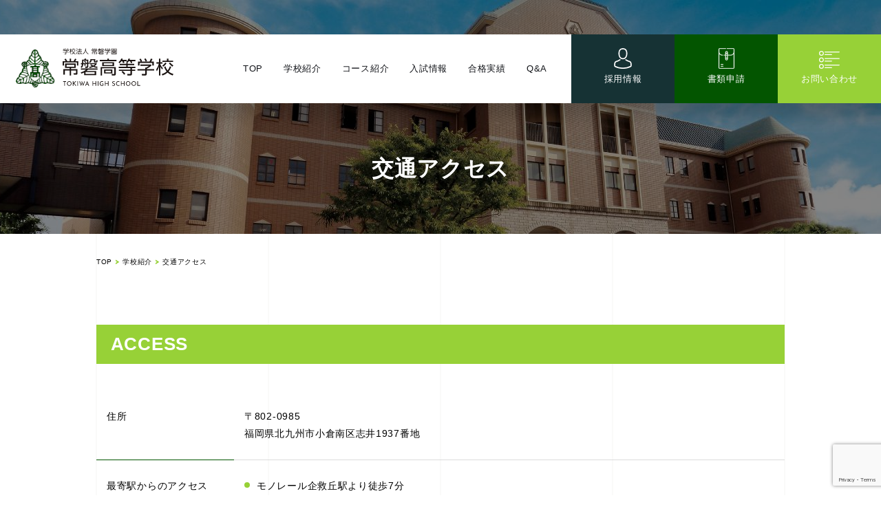

--- FILE ---
content_type: text/html; charset=UTF-8
request_url: https://www.tokiwa-hs.ed.jp/about/access/
body_size: 8815
content:

<!DOCTYPE html>
<html lang="ja">

<head prefix="og: http://ogp.me/ns# fb: http://ogp.me/ns/fb# article: http://ogp.me/ns/article#">
    <meta charset="utf-8">
    
    
		<!-- All in One SEO 4.1.1.2 -->
		<title>交通アクセス | 学校法人常磐学園 常磐高等学校</title>
		<meta name="description" content="ACCESS 住所 〒802-0985福岡県北九州市小倉南区志井1937番地 最寄駅からのアクセス モノレール […]"/>
		<link rel="canonical" href="https://www.tokiwa-hs.ed.jp/about/access/" />
		<meta property="og:site_name" content="学校法人常磐学園 常磐高等学校 | 北九州市小倉南区" />
		<meta property="og:type" content="article" />
		<meta property="og:title" content="交通アクセス | 学校法人常磐学園 常磐高等学校" />
		<meta property="og:description" content="ACCESS 住所 〒802-0985福岡県北九州市小倉南区志井1937番地 最寄駅からのアクセス モノレール […]" />
		<meta property="og:url" content="https://www.tokiwa-hs.ed.jp/about/access/" />
		<meta property="article:published_time" content="2021-03-18T11:40:22Z" />
		<meta property="article:modified_time" content="2025-08-06T06:57:55Z" />
		<meta name="twitter:card" content="summary" />
		<meta name="twitter:domain" content="www.tokiwa-hs.ed.jp" />
		<meta name="twitter:title" content="交通アクセス | 学校法人常磐学園 常磐高等学校" />
		<meta name="twitter:description" content="ACCESS 住所 〒802-0985福岡県北九州市小倉南区志井1937番地 最寄駅からのアクセス モノレール […]" />
		<script type="application/ld+json" class="aioseo-schema">
			{"@context":"https:\/\/schema.org","@graph":[{"@type":"WebSite","@id":"https:\/\/www.tokiwa-hs.ed.jp\/#website","url":"https:\/\/www.tokiwa-hs.ed.jp\/","name":"\u5b66\u6821\u6cd5\u4eba\u5e38\u78d0\u5b66\u5712 \u5e38\u78d0\u9ad8\u7b49\u5b66\u6821","description":"\u5317\u4e5d\u5dde\u5e02\u5c0f\u5009\u5357\u533a","publisher":{"@id":"https:\/\/www.tokiwa-hs.ed.jp\/#organization"}},{"@type":"Organization","@id":"https:\/\/www.tokiwa-hs.ed.jp\/#organization","name":"\u5b66\u6821\u6cd5\u4eba\u5e38\u78d0\u5b66\u5712 \u5e38\u78d0\u9ad8\u7b49\u5b66\u6821","url":"https:\/\/www.tokiwa-hs.ed.jp\/","logo":{"@type":"ImageObject","@id":"https:\/\/www.tokiwa-hs.ed.jp\/#organizationLogo","url":"https:\/\/www.tokiwa-hs.ed.jp\/wpsys\/wp-content\/uploads\/2021\/06\/img-popular-01.jpg","width":"200","height":"200"},"image":{"@id":"https:\/\/www.tokiwa-hs.ed.jp\/#organizationLogo"}},{"@type":"BreadcrumbList","@id":"https:\/\/www.tokiwa-hs.ed.jp\/about\/access\/#breadcrumblist","itemListElement":[{"@type":"ListItem","@id":"https:\/\/www.tokiwa-hs.ed.jp\/#listItem","position":"1","item":{"@id":"https:\/\/www.tokiwa-hs.ed.jp\/#item","name":"\u30db\u30fc\u30e0","description":"\u5317\u4e5d\u5dde\u5e02\u5c0f\u5009\u5357\u533a\u306b\u3042\u308b\u5e38\u78d0\u9ad8\u7b49\u5b66\u6821\u306e\u30db\u30fc\u30e0\u30da\u30fc\u30b8\u3067\u3059\u3002\u5b66\u6821\u306e\u3054\u6848\u5185\u3001\u304a\u77e5\u3089\u305b\u3001\u30aa\u30fc\u30d7\u30f3\u30b9\u30af\u30fc\u30eb\u306b\u3064\u3044\u3066\u306a\u3069\u63b2\u8f09\u3057\u3066\u3044\u307e\u3059\u3002","url":"https:\/\/www.tokiwa-hs.ed.jp\/"},"nextItem":"https:\/\/www.tokiwa-hs.ed.jp\/about\/#listItem"},{"@type":"ListItem","@id":"https:\/\/www.tokiwa-hs.ed.jp\/about\/#listItem","position":"2","item":{"@id":"https:\/\/www.tokiwa-hs.ed.jp\/about\/#item","name":"\u5b66\u6821\u7d39\u4ecb","description":"\u90e8\u6d3b\u52d5\u3082\u6d3b\u767a\u306a\u5f53\u6821\u3067\u306f\u3001\u6587\u6b66\u4e21\u9762\u306b\u6e21\u3063\u3066\u30d0\u30e9\u30f3\u30b9\u306e\u53d6\u308c\u305f\u4eba\u6750\u3092\u80b2\u6210\u3057\u306a\u304c\u3089\u3001\u5352\u696d\u6642\u306b\u306f\u5168\u54e1\u304c\u5e0c\u671b\u9032\u8def\u3092\u5b9f\u73fe\u3067\u304d [\u2026]","url":"https:\/\/www.tokiwa-hs.ed.jp\/about\/"},"nextItem":"https:\/\/www.tokiwa-hs.ed.jp\/about\/access\/#listItem","previousItem":"https:\/\/www.tokiwa-hs.ed.jp\/#listItem"},{"@type":"ListItem","@id":"https:\/\/www.tokiwa-hs.ed.jp\/about\/access\/#listItem","position":"3","item":{"@id":"https:\/\/www.tokiwa-hs.ed.jp\/about\/access\/#item","name":"\u4ea4\u901a\u30a2\u30af\u30bb\u30b9","description":"ACCESS \u4f4f\u6240 \u3012802-0985\u798f\u5ca1\u770c\u5317\u4e5d\u5dde\u5e02\u5c0f\u5009\u5357\u533a\u5fd7\u4e951937\u756a\u5730 \u6700\u5bc4\u99c5\u304b\u3089\u306e\u30a2\u30af\u30bb\u30b9 \u30e2\u30ce\u30ec\u30fc\u30eb [\u2026]","url":"https:\/\/www.tokiwa-hs.ed.jp\/about\/access\/"},"previousItem":"https:\/\/www.tokiwa-hs.ed.jp\/about\/#listItem"}]},{"@type":"WebPage","@id":"https:\/\/www.tokiwa-hs.ed.jp\/about\/access\/#webpage","url":"https:\/\/www.tokiwa-hs.ed.jp\/about\/access\/","name":"\u4ea4\u901a\u30a2\u30af\u30bb\u30b9 | \u5b66\u6821\u6cd5\u4eba\u5e38\u78d0\u5b66\u5712 \u5e38\u78d0\u9ad8\u7b49\u5b66\u6821","description":"ACCESS \u4f4f\u6240 \u3012802-0985\u798f\u5ca1\u770c\u5317\u4e5d\u5dde\u5e02\u5c0f\u5009\u5357\u533a\u5fd7\u4e951937\u756a\u5730 \u6700\u5bc4\u99c5\u304b\u3089\u306e\u30a2\u30af\u30bb\u30b9 \u30e2\u30ce\u30ec\u30fc\u30eb [\u2026]","inLanguage":"ja","isPartOf":{"@id":"https:\/\/www.tokiwa-hs.ed.jp\/#website"},"breadcrumb":{"@id":"https:\/\/www.tokiwa-hs.ed.jp\/about\/access\/#breadcrumblist"},"datePublished":"2021-03-18T11:40:22+09:00","dateModified":"2025-08-06T06:57:55+09:00"}]}
		</script>
		<!-- All in One SEO -->

<link rel='dns-prefetch' href='//www.google.com' />
<link rel='dns-prefetch' href='//s.w.org' />
<script type="text/javascript">
window._wpemojiSettings = {"baseUrl":"https:\/\/s.w.org\/images\/core\/emoji\/13.1.0\/72x72\/","ext":".png","svgUrl":"https:\/\/s.w.org\/images\/core\/emoji\/13.1.0\/svg\/","svgExt":".svg","source":{"concatemoji":"https:\/\/www.tokiwa-hs.ed.jp\/wpsys\/wp-includes\/js\/wp-emoji-release.min.js?ver=5.9.12"}};
/*! This file is auto-generated */
!function(e,a,t){var n,r,o,i=a.createElement("canvas"),p=i.getContext&&i.getContext("2d");function s(e,t){var a=String.fromCharCode;p.clearRect(0,0,i.width,i.height),p.fillText(a.apply(this,e),0,0);e=i.toDataURL();return p.clearRect(0,0,i.width,i.height),p.fillText(a.apply(this,t),0,0),e===i.toDataURL()}function c(e){var t=a.createElement("script");t.src=e,t.defer=t.type="text/javascript",a.getElementsByTagName("head")[0].appendChild(t)}for(o=Array("flag","emoji"),t.supports={everything:!0,everythingExceptFlag:!0},r=0;r<o.length;r++)t.supports[o[r]]=function(e){if(!p||!p.fillText)return!1;switch(p.textBaseline="top",p.font="600 32px Arial",e){case"flag":return s([127987,65039,8205,9895,65039],[127987,65039,8203,9895,65039])?!1:!s([55356,56826,55356,56819],[55356,56826,8203,55356,56819])&&!s([55356,57332,56128,56423,56128,56418,56128,56421,56128,56430,56128,56423,56128,56447],[55356,57332,8203,56128,56423,8203,56128,56418,8203,56128,56421,8203,56128,56430,8203,56128,56423,8203,56128,56447]);case"emoji":return!s([10084,65039,8205,55357,56613],[10084,65039,8203,55357,56613])}return!1}(o[r]),t.supports.everything=t.supports.everything&&t.supports[o[r]],"flag"!==o[r]&&(t.supports.everythingExceptFlag=t.supports.everythingExceptFlag&&t.supports[o[r]]);t.supports.everythingExceptFlag=t.supports.everythingExceptFlag&&!t.supports.flag,t.DOMReady=!1,t.readyCallback=function(){t.DOMReady=!0},t.supports.everything||(n=function(){t.readyCallback()},a.addEventListener?(a.addEventListener("DOMContentLoaded",n,!1),e.addEventListener("load",n,!1)):(e.attachEvent("onload",n),a.attachEvent("onreadystatechange",function(){"complete"===a.readyState&&t.readyCallback()})),(n=t.source||{}).concatemoji?c(n.concatemoji):n.wpemoji&&n.twemoji&&(c(n.twemoji),c(n.wpemoji)))}(window,document,window._wpemojiSettings);
</script>
<style type="text/css">
img.wp-smiley,
img.emoji {
	display: inline !important;
	border: none !important;
	box-shadow: none !important;
	height: 1em !important;
	width: 1em !important;
	margin: 0 0.07em !important;
	vertical-align: -0.1em !important;
	background: none !important;
	padding: 0 !important;
}
</style>
	<link rel='stylesheet' id='wp-block-library-css'  href='https://www.tokiwa-hs.ed.jp/wpsys/wp-includes/css/dist/block-library/style.min.css?ver=5.9.12' type='text/css' media='all' />
<style id='global-styles-inline-css' type='text/css'>
body{--wp--preset--color--black: #000000;--wp--preset--color--cyan-bluish-gray: #abb8c3;--wp--preset--color--white: #ffffff;--wp--preset--color--pale-pink: #f78da7;--wp--preset--color--vivid-red: #cf2e2e;--wp--preset--color--luminous-vivid-orange: #ff6900;--wp--preset--color--luminous-vivid-amber: #fcb900;--wp--preset--color--light-green-cyan: #7bdcb5;--wp--preset--color--vivid-green-cyan: #00d084;--wp--preset--color--pale-cyan-blue: #8ed1fc;--wp--preset--color--vivid-cyan-blue: #0693e3;--wp--preset--color--vivid-purple: #9b51e0;--wp--preset--gradient--vivid-cyan-blue-to-vivid-purple: linear-gradient(135deg,rgba(6,147,227,1) 0%,rgb(155,81,224) 100%);--wp--preset--gradient--light-green-cyan-to-vivid-green-cyan: linear-gradient(135deg,rgb(122,220,180) 0%,rgb(0,208,130) 100%);--wp--preset--gradient--luminous-vivid-amber-to-luminous-vivid-orange: linear-gradient(135deg,rgba(252,185,0,1) 0%,rgba(255,105,0,1) 100%);--wp--preset--gradient--luminous-vivid-orange-to-vivid-red: linear-gradient(135deg,rgba(255,105,0,1) 0%,rgb(207,46,46) 100%);--wp--preset--gradient--very-light-gray-to-cyan-bluish-gray: linear-gradient(135deg,rgb(238,238,238) 0%,rgb(169,184,195) 100%);--wp--preset--gradient--cool-to-warm-spectrum: linear-gradient(135deg,rgb(74,234,220) 0%,rgb(151,120,209) 20%,rgb(207,42,186) 40%,rgb(238,44,130) 60%,rgb(251,105,98) 80%,rgb(254,248,76) 100%);--wp--preset--gradient--blush-light-purple: linear-gradient(135deg,rgb(255,206,236) 0%,rgb(152,150,240) 100%);--wp--preset--gradient--blush-bordeaux: linear-gradient(135deg,rgb(254,205,165) 0%,rgb(254,45,45) 50%,rgb(107,0,62) 100%);--wp--preset--gradient--luminous-dusk: linear-gradient(135deg,rgb(255,203,112) 0%,rgb(199,81,192) 50%,rgb(65,88,208) 100%);--wp--preset--gradient--pale-ocean: linear-gradient(135deg,rgb(255,245,203) 0%,rgb(182,227,212) 50%,rgb(51,167,181) 100%);--wp--preset--gradient--electric-grass: linear-gradient(135deg,rgb(202,248,128) 0%,rgb(113,206,126) 100%);--wp--preset--gradient--midnight: linear-gradient(135deg,rgb(2,3,129) 0%,rgb(40,116,252) 100%);--wp--preset--duotone--dark-grayscale: url('#wp-duotone-dark-grayscale');--wp--preset--duotone--grayscale: url('#wp-duotone-grayscale');--wp--preset--duotone--purple-yellow: url('#wp-duotone-purple-yellow');--wp--preset--duotone--blue-red: url('#wp-duotone-blue-red');--wp--preset--duotone--midnight: url('#wp-duotone-midnight');--wp--preset--duotone--magenta-yellow: url('#wp-duotone-magenta-yellow');--wp--preset--duotone--purple-green: url('#wp-duotone-purple-green');--wp--preset--duotone--blue-orange: url('#wp-duotone-blue-orange');--wp--preset--font-size--small: 13px;--wp--preset--font-size--medium: 20px;--wp--preset--font-size--large: 36px;--wp--preset--font-size--x-large: 42px;}.has-black-color{color: var(--wp--preset--color--black) !important;}.has-cyan-bluish-gray-color{color: var(--wp--preset--color--cyan-bluish-gray) !important;}.has-white-color{color: var(--wp--preset--color--white) !important;}.has-pale-pink-color{color: var(--wp--preset--color--pale-pink) !important;}.has-vivid-red-color{color: var(--wp--preset--color--vivid-red) !important;}.has-luminous-vivid-orange-color{color: var(--wp--preset--color--luminous-vivid-orange) !important;}.has-luminous-vivid-amber-color{color: var(--wp--preset--color--luminous-vivid-amber) !important;}.has-light-green-cyan-color{color: var(--wp--preset--color--light-green-cyan) !important;}.has-vivid-green-cyan-color{color: var(--wp--preset--color--vivid-green-cyan) !important;}.has-pale-cyan-blue-color{color: var(--wp--preset--color--pale-cyan-blue) !important;}.has-vivid-cyan-blue-color{color: var(--wp--preset--color--vivid-cyan-blue) !important;}.has-vivid-purple-color{color: var(--wp--preset--color--vivid-purple) !important;}.has-black-background-color{background-color: var(--wp--preset--color--black) !important;}.has-cyan-bluish-gray-background-color{background-color: var(--wp--preset--color--cyan-bluish-gray) !important;}.has-white-background-color{background-color: var(--wp--preset--color--white) !important;}.has-pale-pink-background-color{background-color: var(--wp--preset--color--pale-pink) !important;}.has-vivid-red-background-color{background-color: var(--wp--preset--color--vivid-red) !important;}.has-luminous-vivid-orange-background-color{background-color: var(--wp--preset--color--luminous-vivid-orange) !important;}.has-luminous-vivid-amber-background-color{background-color: var(--wp--preset--color--luminous-vivid-amber) !important;}.has-light-green-cyan-background-color{background-color: var(--wp--preset--color--light-green-cyan) !important;}.has-vivid-green-cyan-background-color{background-color: var(--wp--preset--color--vivid-green-cyan) !important;}.has-pale-cyan-blue-background-color{background-color: var(--wp--preset--color--pale-cyan-blue) !important;}.has-vivid-cyan-blue-background-color{background-color: var(--wp--preset--color--vivid-cyan-blue) !important;}.has-vivid-purple-background-color{background-color: var(--wp--preset--color--vivid-purple) !important;}.has-black-border-color{border-color: var(--wp--preset--color--black) !important;}.has-cyan-bluish-gray-border-color{border-color: var(--wp--preset--color--cyan-bluish-gray) !important;}.has-white-border-color{border-color: var(--wp--preset--color--white) !important;}.has-pale-pink-border-color{border-color: var(--wp--preset--color--pale-pink) !important;}.has-vivid-red-border-color{border-color: var(--wp--preset--color--vivid-red) !important;}.has-luminous-vivid-orange-border-color{border-color: var(--wp--preset--color--luminous-vivid-orange) !important;}.has-luminous-vivid-amber-border-color{border-color: var(--wp--preset--color--luminous-vivid-amber) !important;}.has-light-green-cyan-border-color{border-color: var(--wp--preset--color--light-green-cyan) !important;}.has-vivid-green-cyan-border-color{border-color: var(--wp--preset--color--vivid-green-cyan) !important;}.has-pale-cyan-blue-border-color{border-color: var(--wp--preset--color--pale-cyan-blue) !important;}.has-vivid-cyan-blue-border-color{border-color: var(--wp--preset--color--vivid-cyan-blue) !important;}.has-vivid-purple-border-color{border-color: var(--wp--preset--color--vivid-purple) !important;}.has-vivid-cyan-blue-to-vivid-purple-gradient-background{background: var(--wp--preset--gradient--vivid-cyan-blue-to-vivid-purple) !important;}.has-light-green-cyan-to-vivid-green-cyan-gradient-background{background: var(--wp--preset--gradient--light-green-cyan-to-vivid-green-cyan) !important;}.has-luminous-vivid-amber-to-luminous-vivid-orange-gradient-background{background: var(--wp--preset--gradient--luminous-vivid-amber-to-luminous-vivid-orange) !important;}.has-luminous-vivid-orange-to-vivid-red-gradient-background{background: var(--wp--preset--gradient--luminous-vivid-orange-to-vivid-red) !important;}.has-very-light-gray-to-cyan-bluish-gray-gradient-background{background: var(--wp--preset--gradient--very-light-gray-to-cyan-bluish-gray) !important;}.has-cool-to-warm-spectrum-gradient-background{background: var(--wp--preset--gradient--cool-to-warm-spectrum) !important;}.has-blush-light-purple-gradient-background{background: var(--wp--preset--gradient--blush-light-purple) !important;}.has-blush-bordeaux-gradient-background{background: var(--wp--preset--gradient--blush-bordeaux) !important;}.has-luminous-dusk-gradient-background{background: var(--wp--preset--gradient--luminous-dusk) !important;}.has-pale-ocean-gradient-background{background: var(--wp--preset--gradient--pale-ocean) !important;}.has-electric-grass-gradient-background{background: var(--wp--preset--gradient--electric-grass) !important;}.has-midnight-gradient-background{background: var(--wp--preset--gradient--midnight) !important;}.has-small-font-size{font-size: var(--wp--preset--font-size--small) !important;}.has-medium-font-size{font-size: var(--wp--preset--font-size--medium) !important;}.has-large-font-size{font-size: var(--wp--preset--font-size--large) !important;}.has-x-large-font-size{font-size: var(--wp--preset--font-size--x-large) !important;}
</style>
<link rel='stylesheet' id='contact-form-7-css'  href='https://www.tokiwa-hs.ed.jp/wpsys/wp-content/plugins/contact-form-7/includes/css/styles.css?ver=5.4.1' type='text/css' media='all' />
<link rel='stylesheet' id='cf7cf-style-css'  href='https://www.tokiwa-hs.ed.jp/wpsys/wp-content/plugins/cf7-conditional-fields/style.css?ver=2.1.6' type='text/css' media='all' />
<script type='text/javascript' src='https://www.tokiwa-hs.ed.jp/wpsys/wp-includes/js/jquery/jquery.min.js?ver=3.6.0' id='jquery-core-js'></script>
<script type='text/javascript' src='https://www.tokiwa-hs.ed.jp/wpsys/wp-includes/js/jquery/jquery-migrate.min.js?ver=3.3.2' id='jquery-migrate-js'></script>
<link rel="https://api.w.org/" href="https://www.tokiwa-hs.ed.jp/wp-json/" /><link rel="alternate" type="application/json" href="https://www.tokiwa-hs.ed.jp/wp-json/wp/v2/pages/13" /><link rel="alternate" type="application/json+oembed" href="https://www.tokiwa-hs.ed.jp/wp-json/oembed/1.0/embed?url=https%3A%2F%2Fwww.tokiwa-hs.ed.jp%2Fabout%2Faccess%2F" />
<link rel="alternate" type="text/xml+oembed" href="https://www.tokiwa-hs.ed.jp/wp-json/oembed/1.0/embed?url=https%3A%2F%2Fwww.tokiwa-hs.ed.jp%2Fabout%2Faccess%2F&#038;format=xml" />
<link rel="icon" href="https://www.tokiwa-hs.ed.jp/wpsys/wp-content/uploads/2021/06/cropped-favicon-32x32.png" sizes="32x32" />
<link rel="icon" href="https://www.tokiwa-hs.ed.jp/wpsys/wp-content/uploads/2021/06/cropped-favicon-192x192.png" sizes="192x192" />
<link rel="apple-touch-icon" href="https://www.tokiwa-hs.ed.jp/wpsys/wp-content/uploads/2021/06/cropped-favicon-180x180.png" />
<meta name="msapplication-TileImage" content="https://www.tokiwa-hs.ed.jp/wpsys/wp-content/uploads/2021/06/cropped-favicon-270x270.png" />
    <meta property="og:type" content="article">
    <meta name="viewport" content="width=device-width" />
    <meta http-equiv="X-UA-Compatible" content="IE=edge" />
    <meta name="format-detection" content="telephone=no" />
    <link rel="stylesheet" href="/assets/libs/swiper4/css/swiper.css">
    <link rel="stylesheet" href="/assets/css/style.css?ver=1768844724">
    <script type="text/javascript" src="//typesquare.com/3/tsst/script/ja/typesquare.js?60989185d2684e7db8485a03e90393a3" charset="utf-8"></script>
	<script src="https://yubinbango.github.io/yubinbango/yubinbango.js" charset="UTF-8"></script>
    <!-- Global site tag (gtag.js) - Google Analytics -->
    <script async src="https://www.googletagmanager.com/gtag/js?id=G-YLT74WMQLP"></script>
    <script>
    window.dataLayer = window.dataLayer || [];
    function gtag(){dataLayer.push(arguments);}
    gtag('js', new Date());

    gtag('config', 'G-YLT74WMQLP');
    </script>
</head>

<body id="top" class="page-template-default page page-id-13 page-child parent-pageid-5 p-sub">

    <header class="l-header">
        <div class="l-header__body">
            <div class="l-header__title">
                <a href="https://www.tokiwa-hs.ed.jp/"><img src="/assets/img/common/logo.svg" alt="常磐学園 常磐高等学校" width="232"
                        height="61" /></a>
            </div>
            <ul class="l-header__links">
                <li data-contents="menu">
                    <button>
                        <img src="/assets/img/common/icon-menu.svg" alt="メニュー" /><img
                            src="/assets/img/common/icon-close.svg" alt="close" />
                    </button>
                </li>
            </ul>
            <nav class="c-nav-global" aria-label="main menu">
                <div class="c-nav-global__body">
                    <ul class="c-nav-global__list">
                        <li class="c-nav-global__list-item">
                            <a href="https://www.tokiwa-hs.ed.jp/">TOP</a>
                        </li>
                        <li class="c-nav-global__list-item">
                            <a href="https://www.tokiwa-hs.ed.jp/about/">学校紹介</a>
                            <ul class="c-nav-global__list-sub">
                                <li class="c-nav-global__list-sub-item"><a href="https://www.tokiwa-hs.ed.jp/about/">学校紹介TOP</a></li>
                                <li class="c-nav-global__list-sub-item"><a href="https://www.tokiwa-hs.ed.jp/about/greeting/">校長あいさつ・教育理念</a></li>
                                <li class="c-nav-global__list-sub-item"><a href="https://www.tokiwa-hs.ed.jp/about/history/">沿革</a></li>
                                <li class="c-nav-global__list-sub-item"><a href="https://www.tokiwa-hs.ed.jp/about/campus/">施設設備（キャンパスマップ）</a></li>
                                <li class="c-nav-global__list-sub-item"><a href="https://www.tokiwa-hs.ed.jp/about/students/">学生生活（1日のスケジュール）</a></li>
                                <li class="c-nav-global__list-sub-item"><a href="https://www.tokiwa-hs.ed.jp/about/club/">部活動</a></li>
                                <li class="c-nav-global__list-sub-item"><a href="https://www.tokiwa-hs.ed.jp/about/ict/">ICTによる常磐教育</a></li>
                                <li class="c-nav-global__list-sub-item"><a href="https://www.tokiwa-hs.ed.jp/about/interview/">輝く先輩 OG・OBインタビュー</a></li>
                                <li class="c-nav-global__list-sub-item"><a href="https://www.tokiwa-hs.ed.jp/about/access/">交通アクセス</a></li>
                                <li class="c-nav-global__list-sub-item"><a href="https://www.tokiwa-hs.ed.jp/about/event/">年間行事</a></li>
                                <li class="c-nav-global__list-sub-item"><a href="https://www.tokiwa-hs.ed.jp/about/uniform/">制服紹介</a></li>
                                <li class="c-nav-global__list-sub-item"><a href="https://www.tokiwa-hs.ed.jp/wpsys/wp-content/uploads/2024/12/%E5%AD%A6%E6%A0%A1%E3%81%84%E3%81%98%E3%82%81%E9%98%B2%E6%AD%A2%E5%9F%BA%E6%9C%AC%E6%96%B9%E9%87%9DR%EF%BC%95.12.5.pdf" target="_blank" rel="noopener">学校いじめ防止基本方針 </a></li>
                                <li class="c-nav-global__list-sub-item"><a href="https://www.tokiwa-hs.ed.jp/about/evaluation/">学校自己評価</a></li>
                            </ul>
                        </li>
                        <li class="c-nav-global__list-item">
                            <a href="https://www.tokiwa-hs.ed.jp/course/">コース紹介</a>
                            <ul class="c-nav-global__list-sub">
                                <li class="c-nav-global__list-sub-item"><a href="https://www.tokiwa-hs.ed.jp/course/">コース紹介TOP</a></li>
                                <li class="c-nav-global__list-sub-item"><a href="https://www.tokiwa-hs.ed.jp/course/special/">特別進学コース</a></li>
                                <li class="c-nav-global__list-sub-item"><a href="https://www.tokiwa-hs.ed.jp/course/technology/">情報進学コース</a></li>
                                <li class="c-nav-global__list-sub-item"><a href="https://www.tokiwa-hs.ed.jp/course/basic/">進学コース</a></li>
                            </ul>
                        </li>
                        <li class="c-nav-global__list-item">
                            <a href="https://www.tokiwa-hs.ed.jp/entrance-examination/">入試情報</a>
                            <ul class="c-nav-global__list-sub">
                                <li class="c-nav-global__list-sub-item"><a href="https://www.tokiwa-hs.ed.jp/entrance-examination/">入試情報TOP</a></li>
                                <li class="c-nav-global__list-sub-item"><a href="https://www.tokiwa-hs.ed.jp/entrance-examination/summary/">生徒募集要項</a></li>
                                <li class="c-nav-global__list-sub-item"><a href="https://www.tokiwa-hs.ed.jp/entrance-examination/openschool/">オープンスクール</a></li>
                                <li class="c-nav-global__list-sub-item"><a href="https://www.tokiwa-hs.ed.jp/entrance-examination/tuition/">学費、奨学金制度について</a></li>
                                <li class="c-nav-global__list-sub-item"><a href="https://www.tokiwa-hs.ed.jp/entrance-examination/past/">入試過去問題</a></li>
                            </ul>
                        </li>
                        <li class="c-nav-global__list-item">
                            <a href="https://www.tokiwa-hs.ed.jp/pass-record/">合格実績</a>
                        </li>
                        <li class="c-nav-global__list-item">
                            <a href="https://www.tokiwa-hs.ed.jp/qa/">Q&A</a>
                        </li>
                        <li class="c-nav-global__list-item" data-contents="recruit">
                            <a href="https://www.tokiwa-hs.ed.jp/recruit/">採用情報</a>
                        </li>
                        <li class="c-nav-global__list-item" data-contents="document">
                            <a href="https://www.tokiwa-hs.ed.jp/document/">書類申請</a>
                        </li>
                        <li class="c-nav-global__list-item" data-contents="contact">
                            <a href="https://www.tokiwa-hs.ed.jp/contact/">お問い合わせ</a>
                        </li>
                    </ul>
                </div>
            </nav>
        </div>
    </header>

  <main class="l-main">
    <div class="l-main__title">
          <h1 class="l-main__title-h1">交通アクセス</h1>
    </div>
    <div class="c-breadcrumbs">
        <div class="breadcrumbs" vocab="http://schema.org/" typeof="BreadcrumbList">
        <!-- Breadcrumb NavXT 6.6.0 -->
<span property="itemListElement" typeof="ListItem"><a property="item" typeof="WebPage" title="Go to 学校法人常磐学園 常磐高等学校." href="https://www.tokiwa-hs.ed.jp" class="home" ><span property="name">TOP</span></a><meta property="position" content="1"></span> <span class="c-breadcrumbs__separation">&gt;</span> <span property="itemListElement" typeof="ListItem"><a property="item" typeof="WebPage" title="Go to 学校紹介." href="https://www.tokiwa-hs.ed.jp/about/" class="post post-page" ><span property="name">学校紹介</span></a><meta property="position" content="2"></span> <span class="c-breadcrumbs__separation">&gt;</span> <span property="itemListElement" typeof="ListItem"><span property="name" class="post post-page current-item">交通アクセス</span><meta property="url" content="https://www.tokiwa-hs.ed.jp/about/access/"><meta property="position" content="3"></span>        </div>
    </div>

    <article class="l-main__page">
      
<section class="l-main__section--padding">
            <div class="l-main__section-inner">
                <div class="c-contents">
                    <h2>ACCESS</h2>

                    <div class="c-table c-table--line">
                        <dl>
                            <dt>住所</dt>
                            <dd>〒802-0985<br>福岡県北九州市小倉南区志井1937番地</dd>
                        </dl>
                        <dl>
                            <dt>最寄駅からのアクセス</dt>
                            <dd>
                                <ul>
                                    <li>モノレール企救丘駅より徒歩7分</li>
                                    <li>JR志井公園駅より徒歩6分</li>
                                    <li>西鉄バス志井小学校前より徒歩5分</li>
                                </ul>
                            </dd>
                        </dl>
                    </div>
                    <figure class="c-contents__access img-l">
                        <img src="/assets/img/about/access/img-map-2508.jpg" alt="アクセス" class="c-contents__img100">
                    </figure>

                    <h2>Googleマップ</h2>
                        <div class="c-contents__map">
                            <iframe src="https://www.google.com/maps/embed?pb=!1m18!1m12!1m3!1d2344.0010384998122!2d130.87769260021327!3d33.81442937914791!2m3!1f0!2f0!3f0!3m2!1i1024!2i768!4f13.1!3m3!1m2!1s0x3543c14b6cded113%3A0x493806d9790cc9ae!2z44CSODAyLTA5ODUg56aP5bKh55yM5YyX5Lmd5bee5biC5bCP5YCJ5Y2X5Yy65b-X5LqV77yR77yZ77yT77yX!5e0!3m2!1sja!2sjp!4v1714816005328!5m2!1sja!2sjp" width="600" height="450" style="border:0;" allowfullscreen="" loading="lazy" referrerpolicy="no-referrer-when-downgrade"></iframe>
                        </div>
                </div>

            </div>
        </section>



<p></p>
    </article>
    <!--// l-main__page -->
  </main>



<section class="c-popular" data-a-inview="fadeup">
    <div class="c-popular__body">
        <h2 class="c-popular__title">
            <span class="text-en">POPULAR CONTENT</span>
            人気のコンテンツ
        </h2>
        <ul class="c-popular__list">
            					<li class="c-popular__list-item">
						<a href="https://www.tokiwa-hs.ed.jp/about/greeting/">
						<figure data-fit="true"><img src="https://www.tokiwa-hs.ed.jp/wpsys/wp-content/uploads/2021/06/img-popular-01.jpg" alt="" /></figure>
						<span>校長あいさつ、教育理念</span>
						</a>
					</li>					<li class="c-popular__list-item">
						<a href="https://www.tokiwa-hs.ed.jp/ebook/guidebook2025/#target/page_no=1" target="_blank" rel="noopener">
						<figure data-fit="true"><img src="https://www.tokiwa-hs.ed.jp/wpsys/wp-content/uploads/2025/08/icon-2025-01.jpg" alt="" /></figure>
						<span>学校案内デジタルブック</span>
						</a>
					</li>					<li class="c-popular__list-item">
						<a href="https://www.tokiwa-hs.ed.jp/ebook/leaflet_2025/#target/page_no=1" target="_blank" rel="noopener">
						<figure data-fit="true"><img src="https://www.tokiwa-hs.ed.jp/wpsys/wp-content/uploads/2025/08/icon-2025-02.jpg" alt="" /></figure>
						<span>常磐の変革と魅力8選</span>
						</a>
					</li>					<li class="c-popular__list-item">
						<a href="https://www.tokiwa-hs.ed.jp/entrance-examination/summary/">
						<figure data-fit="true"><img src="https://www.tokiwa-hs.ed.jp/wpsys/wp-content/uploads/2021/06/img-popular-02.jpg" alt="" /></figure>
						<span>生徒募集要項</span>
						</a>
					</li>					<li class="c-popular__list-item">
						<a href="https://www.tokiwa-hs.ed.jp/entrance-examination/tuition/">
						<figure data-fit="true"><img src="https://www.tokiwa-hs.ed.jp/wpsys/wp-content/uploads/2021/06/img-popular-03.jpg" alt="" /></figure>
						<span>学費・奨学金制度</span>
						</a>
					</li>					<li class="c-popular__list-item">
						<a href="https://www.tokiwa-hs.ed.jp/entrance-examination/past/">
						<figure data-fit="true"><img src="https://www.tokiwa-hs.ed.jp/wpsys/wp-content/uploads/2025/08/コンテンツ（入試問題）-1.png" alt="" /></figure>
						<span>入試問題</span>
						</a>
					</li>					<li class="c-popular__list-item">
						<a href="https://www.tokiwa-hs.ed.jp/about/access/">
						<figure data-fit="true"><img src="https://www.tokiwa-hs.ed.jp/wpsys/wp-content/uploads/2025/08/学校紹介（交通アクセス）-1.png" alt="" /></figure>
						<span>交通アクセス</span>
						</a>
					</li>					<li class="c-popular__list-item">
						<a href="https://www.tokiwa-hs.ed.jp/qa/">
						<figure data-fit="true"><img src="https://www.tokiwa-hs.ed.jp/wpsys/wp-content/uploads/2021/06/img-popular-06.jpg" alt="" /></figure>
						<span>Q&amp;A</span>
						</a>
					</li>					<li class="c-popular__list-item">
						<a href="https://www.tokiwa-hs.ed.jp/about/evaluation/">
						<figure data-fit="true"><img src="https://www.tokiwa-hs.ed.jp/wpsys/wp-content/uploads/2021/06/img-popular-07.jpg" alt="" /></figure>
						<span>学校自己評価</span>
						</a>
					</li>					<li class="c-popular__list-item">
						<a href="https://www.tokiwa-hs.ed.jp/wpsys/wp-content/uploads/2025/09/Ｒ７学校いじめ防止基本方針R５.12.5改定.pdf" target="_blank" rel="noopener">
						<figure data-fit="true"><img src="https://www.tokiwa-hs.ed.jp/wpsys/wp-content/uploads/2021/06/img-popular-08.jpg" alt="" /></figure>
						<span>学校いじめ防止基本方針</span>
						</a>
					</li>					<li class="c-popular__list-item">
						<a href="https://www.tokiwa-hs.ed.jp/about/event/">
						<figure data-fit="true"><img src="https://www.tokiwa-hs.ed.jp/wpsys/wp-content/uploads/2025/08/コンテンツ（年間行事）-1.png" alt="" /></figure>
						<span>年間行事</span>
						</a>
					</li>        </ul>
    </div>
</section>
<footer class="l-footer">
    <div class="l-footer__pagetop" data-position-absolute="true">
        <a href="#top"><img src="/assets/img/common/btn-pagetop.svg" alt="to top" /></a>
    </div>
    <nav class="l-footer__nav">
        <ul class="l-footer__nav-list">
            <li class="l-footer__nav-list-item">
                <a href="https://www.tokiwa-hs.ed.jp/">TOP</a>
            </li>
            <li class="l-footer__nav-list-item">
                <a href="https://www.tokiwa-hs.ed.jp/about/">学校紹介</a>
            </li>
            <li class="l-footer__nav-list-item">
                <a href="https://www.tokiwa-hs.ed.jp/course/">コース紹介</a>
            </li>
            <li class="l-footer__nav-list-item">
                <a href="https://www.tokiwa-hs.ed.jp/entrance-examination/">入試情報</a>
            </li>
            <li class="l-footer__nav-list-item">
                <a href="https://www.tokiwa-hs.ed.jp/pass-record/">合格実績</a>
            </li>
            <li class="l-footer__nav-list-item">
                <a href="https://www.tokiwa-hs.ed.jp/qa/">Q&A</a>
            </li>
            <li class="l-footer__nav-list-item" data-contents="recruit">
                <a href="https://www.tokiwa-hs.ed.jp/recruit/">採用情報</a>
            </li>
            <li class="l-footer__nav-list-item" data-contents="document">
                <a href="https://www.tokiwa-hs.ed.jp/document/">書類申請</a>
            </li>
            <li class="l-footer__nav-list-item" data-contents="contact">
                <a href="https://www.tokiwa-hs.ed.jp/contact/">お問い合わせ</a>
            </li>
            <li class="l-footer__nav-list-item" data-contents="contact">
                <a href="https://www.tokiwa-hs.ed.jp/privacy/">プライバシーポリシー</a>
            </li>
        </ul>
    </nav>
    <div class="l-footer__body">
                <div class="l-footer__logo">
            <h3>
                <a href="https://www.tokiwa-hs.ed.jp/"><img src="/assets/img/common/logo-white.svg" alt="常磐学園 常磐高等学校" width="229" height="58" /></a>
            </h3>
            <ul class="l-footer__sns" data-device="sp">
                <li><a href="https://www.instagram.com/tokiwa_hs" target="_blank" rel="noopener"><img src="/assets/img/common/icon-instagram.svg" alt="instagram" /></a></li>                                            </ul>
            <p>〒802-0985　北九州市小倉南区志井1937番地<br>
                TEL : 093-961-2334　FAX : 093-962-0375</p>
        </div>
        <div class="l-footer__copyright">
            <ul class="l-footer__sns" data-device="pc">
                <li><a href="https://www.instagram.com/tokiwa_hs" target="_blank" rel="noopener"><img src="/assets/img/common/icon-instagram.svg" alt="instagram" /></a></li>                                            </ul>
            <p>&copy; 2021 Tokiwa High School</p>
        </div>
    </div>
    <div class="l-footer__floatbtn">
        <ul class="l-footer__floatbtn-list">
            <li class="l-footer__floatbtn-list-item" data-contents="recruit">
                <a href="https://www.tokiwa-hs.ed.jp/recruit/">採用情報</a>
            </li>
            <li class="l-footer__floatbtn-list-item" data-contents="document">
                <a href="https://www.tokiwa-hs.ed.jp/document/">書類申請</a>
            </li>
            <li class="l-footer__floatbtn-list-item" data-contents="contact">
                <a href="https://www.tokiwa-hs.ed.jp/contact/">お問い合わせ</a>
            </li>
        </ul>
    </div>
</footer>


<script type='text/javascript' src='https://www.tokiwa-hs.ed.jp/wpsys/wp-includes/js/dist/vendor/regenerator-runtime.min.js?ver=0.13.9' id='regenerator-runtime-js'></script>
<script type='text/javascript' src='https://www.tokiwa-hs.ed.jp/wpsys/wp-includes/js/dist/vendor/wp-polyfill.min.js?ver=3.15.0' id='wp-polyfill-js'></script>
<script type='text/javascript' id='contact-form-7-js-extra'>
/* <![CDATA[ */
var wpcf7 = {"api":{"root":"https:\/\/www.tokiwa-hs.ed.jp\/wp-json\/","namespace":"contact-form-7\/v1"}};
/* ]]> */
</script>
<script type='text/javascript' src='https://www.tokiwa-hs.ed.jp/wpsys/wp-content/plugins/contact-form-7/includes/js/index.js?ver=5.4.1' id='contact-form-7-js'></script>
<script type='text/javascript' id='wpcf7cf-scripts-js-extra'>
/* <![CDATA[ */
var wpcf7cf_global_settings = {"ajaxurl":"https:\/\/www.tokiwa-hs.ed.jp\/wpsys\/wp-admin\/admin-ajax.php"};
/* ]]> */
</script>
<script type='text/javascript' src='https://www.tokiwa-hs.ed.jp/wpsys/wp-content/plugins/cf7-conditional-fields/js/scripts.js?ver=2.1.6' id='wpcf7cf-scripts-js'></script>
<script type='text/javascript' src='https://www.google.com/recaptcha/api.js?render=6LfdDJ8qAAAAAM775q6UYMST41f2CnZVLGx8Wk4l&#038;ver=3.0' id='google-recaptcha-js'></script>
<script type='text/javascript' id='wpcf7-recaptcha-js-extra'>
/* <![CDATA[ */
var wpcf7_recaptcha = {"sitekey":"6LfdDJ8qAAAAAM775q6UYMST41f2CnZVLGx8Wk4l","actions":{"homepage":"homepage","contactform":"contactform"}};
/* ]]> */
</script>
<script type='text/javascript' src='https://www.tokiwa-hs.ed.jp/wpsys/wp-content/plugins/contact-form-7/modules/recaptcha/index.js?ver=5.4.1' id='wpcf7-recaptcha-js'></script>

<script src="/assets/js/jquery.min.js"></script>
<script src="/assets/js/picturefill.min.js" async></script>
<script src="/assets/js/ofi.min.js"></script>
<script src="/assets/js/jquery.matchHeight-min.js"></script>
<script src="/assets/js/script.js?ver=1768844724"></script>

</body>

</html>

--- FILE ---
content_type: text/html; charset=utf-8
request_url: https://www.google.com/recaptcha/api2/anchor?ar=1&k=6LfdDJ8qAAAAAM775q6UYMST41f2CnZVLGx8Wk4l&co=aHR0cHM6Ly93d3cudG9raXdhLWhzLmVkLmpwOjQ0Mw..&hl=en&v=PoyoqOPhxBO7pBk68S4YbpHZ&size=invisible&anchor-ms=20000&execute-ms=30000&cb=wxe6z7bfpy4j
body_size: 48680
content:
<!DOCTYPE HTML><html dir="ltr" lang="en"><head><meta http-equiv="Content-Type" content="text/html; charset=UTF-8">
<meta http-equiv="X-UA-Compatible" content="IE=edge">
<title>reCAPTCHA</title>
<style type="text/css">
/* cyrillic-ext */
@font-face {
  font-family: 'Roboto';
  font-style: normal;
  font-weight: 400;
  font-stretch: 100%;
  src: url(//fonts.gstatic.com/s/roboto/v48/KFO7CnqEu92Fr1ME7kSn66aGLdTylUAMa3GUBHMdazTgWw.woff2) format('woff2');
  unicode-range: U+0460-052F, U+1C80-1C8A, U+20B4, U+2DE0-2DFF, U+A640-A69F, U+FE2E-FE2F;
}
/* cyrillic */
@font-face {
  font-family: 'Roboto';
  font-style: normal;
  font-weight: 400;
  font-stretch: 100%;
  src: url(//fonts.gstatic.com/s/roboto/v48/KFO7CnqEu92Fr1ME7kSn66aGLdTylUAMa3iUBHMdazTgWw.woff2) format('woff2');
  unicode-range: U+0301, U+0400-045F, U+0490-0491, U+04B0-04B1, U+2116;
}
/* greek-ext */
@font-face {
  font-family: 'Roboto';
  font-style: normal;
  font-weight: 400;
  font-stretch: 100%;
  src: url(//fonts.gstatic.com/s/roboto/v48/KFO7CnqEu92Fr1ME7kSn66aGLdTylUAMa3CUBHMdazTgWw.woff2) format('woff2');
  unicode-range: U+1F00-1FFF;
}
/* greek */
@font-face {
  font-family: 'Roboto';
  font-style: normal;
  font-weight: 400;
  font-stretch: 100%;
  src: url(//fonts.gstatic.com/s/roboto/v48/KFO7CnqEu92Fr1ME7kSn66aGLdTylUAMa3-UBHMdazTgWw.woff2) format('woff2');
  unicode-range: U+0370-0377, U+037A-037F, U+0384-038A, U+038C, U+038E-03A1, U+03A3-03FF;
}
/* math */
@font-face {
  font-family: 'Roboto';
  font-style: normal;
  font-weight: 400;
  font-stretch: 100%;
  src: url(//fonts.gstatic.com/s/roboto/v48/KFO7CnqEu92Fr1ME7kSn66aGLdTylUAMawCUBHMdazTgWw.woff2) format('woff2');
  unicode-range: U+0302-0303, U+0305, U+0307-0308, U+0310, U+0312, U+0315, U+031A, U+0326-0327, U+032C, U+032F-0330, U+0332-0333, U+0338, U+033A, U+0346, U+034D, U+0391-03A1, U+03A3-03A9, U+03B1-03C9, U+03D1, U+03D5-03D6, U+03F0-03F1, U+03F4-03F5, U+2016-2017, U+2034-2038, U+203C, U+2040, U+2043, U+2047, U+2050, U+2057, U+205F, U+2070-2071, U+2074-208E, U+2090-209C, U+20D0-20DC, U+20E1, U+20E5-20EF, U+2100-2112, U+2114-2115, U+2117-2121, U+2123-214F, U+2190, U+2192, U+2194-21AE, U+21B0-21E5, U+21F1-21F2, U+21F4-2211, U+2213-2214, U+2216-22FF, U+2308-230B, U+2310, U+2319, U+231C-2321, U+2336-237A, U+237C, U+2395, U+239B-23B7, U+23D0, U+23DC-23E1, U+2474-2475, U+25AF, U+25B3, U+25B7, U+25BD, U+25C1, U+25CA, U+25CC, U+25FB, U+266D-266F, U+27C0-27FF, U+2900-2AFF, U+2B0E-2B11, U+2B30-2B4C, U+2BFE, U+3030, U+FF5B, U+FF5D, U+1D400-1D7FF, U+1EE00-1EEFF;
}
/* symbols */
@font-face {
  font-family: 'Roboto';
  font-style: normal;
  font-weight: 400;
  font-stretch: 100%;
  src: url(//fonts.gstatic.com/s/roboto/v48/KFO7CnqEu92Fr1ME7kSn66aGLdTylUAMaxKUBHMdazTgWw.woff2) format('woff2');
  unicode-range: U+0001-000C, U+000E-001F, U+007F-009F, U+20DD-20E0, U+20E2-20E4, U+2150-218F, U+2190, U+2192, U+2194-2199, U+21AF, U+21E6-21F0, U+21F3, U+2218-2219, U+2299, U+22C4-22C6, U+2300-243F, U+2440-244A, U+2460-24FF, U+25A0-27BF, U+2800-28FF, U+2921-2922, U+2981, U+29BF, U+29EB, U+2B00-2BFF, U+4DC0-4DFF, U+FFF9-FFFB, U+10140-1018E, U+10190-1019C, U+101A0, U+101D0-101FD, U+102E0-102FB, U+10E60-10E7E, U+1D2C0-1D2D3, U+1D2E0-1D37F, U+1F000-1F0FF, U+1F100-1F1AD, U+1F1E6-1F1FF, U+1F30D-1F30F, U+1F315, U+1F31C, U+1F31E, U+1F320-1F32C, U+1F336, U+1F378, U+1F37D, U+1F382, U+1F393-1F39F, U+1F3A7-1F3A8, U+1F3AC-1F3AF, U+1F3C2, U+1F3C4-1F3C6, U+1F3CA-1F3CE, U+1F3D4-1F3E0, U+1F3ED, U+1F3F1-1F3F3, U+1F3F5-1F3F7, U+1F408, U+1F415, U+1F41F, U+1F426, U+1F43F, U+1F441-1F442, U+1F444, U+1F446-1F449, U+1F44C-1F44E, U+1F453, U+1F46A, U+1F47D, U+1F4A3, U+1F4B0, U+1F4B3, U+1F4B9, U+1F4BB, U+1F4BF, U+1F4C8-1F4CB, U+1F4D6, U+1F4DA, U+1F4DF, U+1F4E3-1F4E6, U+1F4EA-1F4ED, U+1F4F7, U+1F4F9-1F4FB, U+1F4FD-1F4FE, U+1F503, U+1F507-1F50B, U+1F50D, U+1F512-1F513, U+1F53E-1F54A, U+1F54F-1F5FA, U+1F610, U+1F650-1F67F, U+1F687, U+1F68D, U+1F691, U+1F694, U+1F698, U+1F6AD, U+1F6B2, U+1F6B9-1F6BA, U+1F6BC, U+1F6C6-1F6CF, U+1F6D3-1F6D7, U+1F6E0-1F6EA, U+1F6F0-1F6F3, U+1F6F7-1F6FC, U+1F700-1F7FF, U+1F800-1F80B, U+1F810-1F847, U+1F850-1F859, U+1F860-1F887, U+1F890-1F8AD, U+1F8B0-1F8BB, U+1F8C0-1F8C1, U+1F900-1F90B, U+1F93B, U+1F946, U+1F984, U+1F996, U+1F9E9, U+1FA00-1FA6F, U+1FA70-1FA7C, U+1FA80-1FA89, U+1FA8F-1FAC6, U+1FACE-1FADC, U+1FADF-1FAE9, U+1FAF0-1FAF8, U+1FB00-1FBFF;
}
/* vietnamese */
@font-face {
  font-family: 'Roboto';
  font-style: normal;
  font-weight: 400;
  font-stretch: 100%;
  src: url(//fonts.gstatic.com/s/roboto/v48/KFO7CnqEu92Fr1ME7kSn66aGLdTylUAMa3OUBHMdazTgWw.woff2) format('woff2');
  unicode-range: U+0102-0103, U+0110-0111, U+0128-0129, U+0168-0169, U+01A0-01A1, U+01AF-01B0, U+0300-0301, U+0303-0304, U+0308-0309, U+0323, U+0329, U+1EA0-1EF9, U+20AB;
}
/* latin-ext */
@font-face {
  font-family: 'Roboto';
  font-style: normal;
  font-weight: 400;
  font-stretch: 100%;
  src: url(//fonts.gstatic.com/s/roboto/v48/KFO7CnqEu92Fr1ME7kSn66aGLdTylUAMa3KUBHMdazTgWw.woff2) format('woff2');
  unicode-range: U+0100-02BA, U+02BD-02C5, U+02C7-02CC, U+02CE-02D7, U+02DD-02FF, U+0304, U+0308, U+0329, U+1D00-1DBF, U+1E00-1E9F, U+1EF2-1EFF, U+2020, U+20A0-20AB, U+20AD-20C0, U+2113, U+2C60-2C7F, U+A720-A7FF;
}
/* latin */
@font-face {
  font-family: 'Roboto';
  font-style: normal;
  font-weight: 400;
  font-stretch: 100%;
  src: url(//fonts.gstatic.com/s/roboto/v48/KFO7CnqEu92Fr1ME7kSn66aGLdTylUAMa3yUBHMdazQ.woff2) format('woff2');
  unicode-range: U+0000-00FF, U+0131, U+0152-0153, U+02BB-02BC, U+02C6, U+02DA, U+02DC, U+0304, U+0308, U+0329, U+2000-206F, U+20AC, U+2122, U+2191, U+2193, U+2212, U+2215, U+FEFF, U+FFFD;
}
/* cyrillic-ext */
@font-face {
  font-family: 'Roboto';
  font-style: normal;
  font-weight: 500;
  font-stretch: 100%;
  src: url(//fonts.gstatic.com/s/roboto/v48/KFO7CnqEu92Fr1ME7kSn66aGLdTylUAMa3GUBHMdazTgWw.woff2) format('woff2');
  unicode-range: U+0460-052F, U+1C80-1C8A, U+20B4, U+2DE0-2DFF, U+A640-A69F, U+FE2E-FE2F;
}
/* cyrillic */
@font-face {
  font-family: 'Roboto';
  font-style: normal;
  font-weight: 500;
  font-stretch: 100%;
  src: url(//fonts.gstatic.com/s/roboto/v48/KFO7CnqEu92Fr1ME7kSn66aGLdTylUAMa3iUBHMdazTgWw.woff2) format('woff2');
  unicode-range: U+0301, U+0400-045F, U+0490-0491, U+04B0-04B1, U+2116;
}
/* greek-ext */
@font-face {
  font-family: 'Roboto';
  font-style: normal;
  font-weight: 500;
  font-stretch: 100%;
  src: url(//fonts.gstatic.com/s/roboto/v48/KFO7CnqEu92Fr1ME7kSn66aGLdTylUAMa3CUBHMdazTgWw.woff2) format('woff2');
  unicode-range: U+1F00-1FFF;
}
/* greek */
@font-face {
  font-family: 'Roboto';
  font-style: normal;
  font-weight: 500;
  font-stretch: 100%;
  src: url(//fonts.gstatic.com/s/roboto/v48/KFO7CnqEu92Fr1ME7kSn66aGLdTylUAMa3-UBHMdazTgWw.woff2) format('woff2');
  unicode-range: U+0370-0377, U+037A-037F, U+0384-038A, U+038C, U+038E-03A1, U+03A3-03FF;
}
/* math */
@font-face {
  font-family: 'Roboto';
  font-style: normal;
  font-weight: 500;
  font-stretch: 100%;
  src: url(//fonts.gstatic.com/s/roboto/v48/KFO7CnqEu92Fr1ME7kSn66aGLdTylUAMawCUBHMdazTgWw.woff2) format('woff2');
  unicode-range: U+0302-0303, U+0305, U+0307-0308, U+0310, U+0312, U+0315, U+031A, U+0326-0327, U+032C, U+032F-0330, U+0332-0333, U+0338, U+033A, U+0346, U+034D, U+0391-03A1, U+03A3-03A9, U+03B1-03C9, U+03D1, U+03D5-03D6, U+03F0-03F1, U+03F4-03F5, U+2016-2017, U+2034-2038, U+203C, U+2040, U+2043, U+2047, U+2050, U+2057, U+205F, U+2070-2071, U+2074-208E, U+2090-209C, U+20D0-20DC, U+20E1, U+20E5-20EF, U+2100-2112, U+2114-2115, U+2117-2121, U+2123-214F, U+2190, U+2192, U+2194-21AE, U+21B0-21E5, U+21F1-21F2, U+21F4-2211, U+2213-2214, U+2216-22FF, U+2308-230B, U+2310, U+2319, U+231C-2321, U+2336-237A, U+237C, U+2395, U+239B-23B7, U+23D0, U+23DC-23E1, U+2474-2475, U+25AF, U+25B3, U+25B7, U+25BD, U+25C1, U+25CA, U+25CC, U+25FB, U+266D-266F, U+27C0-27FF, U+2900-2AFF, U+2B0E-2B11, U+2B30-2B4C, U+2BFE, U+3030, U+FF5B, U+FF5D, U+1D400-1D7FF, U+1EE00-1EEFF;
}
/* symbols */
@font-face {
  font-family: 'Roboto';
  font-style: normal;
  font-weight: 500;
  font-stretch: 100%;
  src: url(//fonts.gstatic.com/s/roboto/v48/KFO7CnqEu92Fr1ME7kSn66aGLdTylUAMaxKUBHMdazTgWw.woff2) format('woff2');
  unicode-range: U+0001-000C, U+000E-001F, U+007F-009F, U+20DD-20E0, U+20E2-20E4, U+2150-218F, U+2190, U+2192, U+2194-2199, U+21AF, U+21E6-21F0, U+21F3, U+2218-2219, U+2299, U+22C4-22C6, U+2300-243F, U+2440-244A, U+2460-24FF, U+25A0-27BF, U+2800-28FF, U+2921-2922, U+2981, U+29BF, U+29EB, U+2B00-2BFF, U+4DC0-4DFF, U+FFF9-FFFB, U+10140-1018E, U+10190-1019C, U+101A0, U+101D0-101FD, U+102E0-102FB, U+10E60-10E7E, U+1D2C0-1D2D3, U+1D2E0-1D37F, U+1F000-1F0FF, U+1F100-1F1AD, U+1F1E6-1F1FF, U+1F30D-1F30F, U+1F315, U+1F31C, U+1F31E, U+1F320-1F32C, U+1F336, U+1F378, U+1F37D, U+1F382, U+1F393-1F39F, U+1F3A7-1F3A8, U+1F3AC-1F3AF, U+1F3C2, U+1F3C4-1F3C6, U+1F3CA-1F3CE, U+1F3D4-1F3E0, U+1F3ED, U+1F3F1-1F3F3, U+1F3F5-1F3F7, U+1F408, U+1F415, U+1F41F, U+1F426, U+1F43F, U+1F441-1F442, U+1F444, U+1F446-1F449, U+1F44C-1F44E, U+1F453, U+1F46A, U+1F47D, U+1F4A3, U+1F4B0, U+1F4B3, U+1F4B9, U+1F4BB, U+1F4BF, U+1F4C8-1F4CB, U+1F4D6, U+1F4DA, U+1F4DF, U+1F4E3-1F4E6, U+1F4EA-1F4ED, U+1F4F7, U+1F4F9-1F4FB, U+1F4FD-1F4FE, U+1F503, U+1F507-1F50B, U+1F50D, U+1F512-1F513, U+1F53E-1F54A, U+1F54F-1F5FA, U+1F610, U+1F650-1F67F, U+1F687, U+1F68D, U+1F691, U+1F694, U+1F698, U+1F6AD, U+1F6B2, U+1F6B9-1F6BA, U+1F6BC, U+1F6C6-1F6CF, U+1F6D3-1F6D7, U+1F6E0-1F6EA, U+1F6F0-1F6F3, U+1F6F7-1F6FC, U+1F700-1F7FF, U+1F800-1F80B, U+1F810-1F847, U+1F850-1F859, U+1F860-1F887, U+1F890-1F8AD, U+1F8B0-1F8BB, U+1F8C0-1F8C1, U+1F900-1F90B, U+1F93B, U+1F946, U+1F984, U+1F996, U+1F9E9, U+1FA00-1FA6F, U+1FA70-1FA7C, U+1FA80-1FA89, U+1FA8F-1FAC6, U+1FACE-1FADC, U+1FADF-1FAE9, U+1FAF0-1FAF8, U+1FB00-1FBFF;
}
/* vietnamese */
@font-face {
  font-family: 'Roboto';
  font-style: normal;
  font-weight: 500;
  font-stretch: 100%;
  src: url(//fonts.gstatic.com/s/roboto/v48/KFO7CnqEu92Fr1ME7kSn66aGLdTylUAMa3OUBHMdazTgWw.woff2) format('woff2');
  unicode-range: U+0102-0103, U+0110-0111, U+0128-0129, U+0168-0169, U+01A0-01A1, U+01AF-01B0, U+0300-0301, U+0303-0304, U+0308-0309, U+0323, U+0329, U+1EA0-1EF9, U+20AB;
}
/* latin-ext */
@font-face {
  font-family: 'Roboto';
  font-style: normal;
  font-weight: 500;
  font-stretch: 100%;
  src: url(//fonts.gstatic.com/s/roboto/v48/KFO7CnqEu92Fr1ME7kSn66aGLdTylUAMa3KUBHMdazTgWw.woff2) format('woff2');
  unicode-range: U+0100-02BA, U+02BD-02C5, U+02C7-02CC, U+02CE-02D7, U+02DD-02FF, U+0304, U+0308, U+0329, U+1D00-1DBF, U+1E00-1E9F, U+1EF2-1EFF, U+2020, U+20A0-20AB, U+20AD-20C0, U+2113, U+2C60-2C7F, U+A720-A7FF;
}
/* latin */
@font-face {
  font-family: 'Roboto';
  font-style: normal;
  font-weight: 500;
  font-stretch: 100%;
  src: url(//fonts.gstatic.com/s/roboto/v48/KFO7CnqEu92Fr1ME7kSn66aGLdTylUAMa3yUBHMdazQ.woff2) format('woff2');
  unicode-range: U+0000-00FF, U+0131, U+0152-0153, U+02BB-02BC, U+02C6, U+02DA, U+02DC, U+0304, U+0308, U+0329, U+2000-206F, U+20AC, U+2122, U+2191, U+2193, U+2212, U+2215, U+FEFF, U+FFFD;
}
/* cyrillic-ext */
@font-face {
  font-family: 'Roboto';
  font-style: normal;
  font-weight: 900;
  font-stretch: 100%;
  src: url(//fonts.gstatic.com/s/roboto/v48/KFO7CnqEu92Fr1ME7kSn66aGLdTylUAMa3GUBHMdazTgWw.woff2) format('woff2');
  unicode-range: U+0460-052F, U+1C80-1C8A, U+20B4, U+2DE0-2DFF, U+A640-A69F, U+FE2E-FE2F;
}
/* cyrillic */
@font-face {
  font-family: 'Roboto';
  font-style: normal;
  font-weight: 900;
  font-stretch: 100%;
  src: url(//fonts.gstatic.com/s/roboto/v48/KFO7CnqEu92Fr1ME7kSn66aGLdTylUAMa3iUBHMdazTgWw.woff2) format('woff2');
  unicode-range: U+0301, U+0400-045F, U+0490-0491, U+04B0-04B1, U+2116;
}
/* greek-ext */
@font-face {
  font-family: 'Roboto';
  font-style: normal;
  font-weight: 900;
  font-stretch: 100%;
  src: url(//fonts.gstatic.com/s/roboto/v48/KFO7CnqEu92Fr1ME7kSn66aGLdTylUAMa3CUBHMdazTgWw.woff2) format('woff2');
  unicode-range: U+1F00-1FFF;
}
/* greek */
@font-face {
  font-family: 'Roboto';
  font-style: normal;
  font-weight: 900;
  font-stretch: 100%;
  src: url(//fonts.gstatic.com/s/roboto/v48/KFO7CnqEu92Fr1ME7kSn66aGLdTylUAMa3-UBHMdazTgWw.woff2) format('woff2');
  unicode-range: U+0370-0377, U+037A-037F, U+0384-038A, U+038C, U+038E-03A1, U+03A3-03FF;
}
/* math */
@font-face {
  font-family: 'Roboto';
  font-style: normal;
  font-weight: 900;
  font-stretch: 100%;
  src: url(//fonts.gstatic.com/s/roboto/v48/KFO7CnqEu92Fr1ME7kSn66aGLdTylUAMawCUBHMdazTgWw.woff2) format('woff2');
  unicode-range: U+0302-0303, U+0305, U+0307-0308, U+0310, U+0312, U+0315, U+031A, U+0326-0327, U+032C, U+032F-0330, U+0332-0333, U+0338, U+033A, U+0346, U+034D, U+0391-03A1, U+03A3-03A9, U+03B1-03C9, U+03D1, U+03D5-03D6, U+03F0-03F1, U+03F4-03F5, U+2016-2017, U+2034-2038, U+203C, U+2040, U+2043, U+2047, U+2050, U+2057, U+205F, U+2070-2071, U+2074-208E, U+2090-209C, U+20D0-20DC, U+20E1, U+20E5-20EF, U+2100-2112, U+2114-2115, U+2117-2121, U+2123-214F, U+2190, U+2192, U+2194-21AE, U+21B0-21E5, U+21F1-21F2, U+21F4-2211, U+2213-2214, U+2216-22FF, U+2308-230B, U+2310, U+2319, U+231C-2321, U+2336-237A, U+237C, U+2395, U+239B-23B7, U+23D0, U+23DC-23E1, U+2474-2475, U+25AF, U+25B3, U+25B7, U+25BD, U+25C1, U+25CA, U+25CC, U+25FB, U+266D-266F, U+27C0-27FF, U+2900-2AFF, U+2B0E-2B11, U+2B30-2B4C, U+2BFE, U+3030, U+FF5B, U+FF5D, U+1D400-1D7FF, U+1EE00-1EEFF;
}
/* symbols */
@font-face {
  font-family: 'Roboto';
  font-style: normal;
  font-weight: 900;
  font-stretch: 100%;
  src: url(//fonts.gstatic.com/s/roboto/v48/KFO7CnqEu92Fr1ME7kSn66aGLdTylUAMaxKUBHMdazTgWw.woff2) format('woff2');
  unicode-range: U+0001-000C, U+000E-001F, U+007F-009F, U+20DD-20E0, U+20E2-20E4, U+2150-218F, U+2190, U+2192, U+2194-2199, U+21AF, U+21E6-21F0, U+21F3, U+2218-2219, U+2299, U+22C4-22C6, U+2300-243F, U+2440-244A, U+2460-24FF, U+25A0-27BF, U+2800-28FF, U+2921-2922, U+2981, U+29BF, U+29EB, U+2B00-2BFF, U+4DC0-4DFF, U+FFF9-FFFB, U+10140-1018E, U+10190-1019C, U+101A0, U+101D0-101FD, U+102E0-102FB, U+10E60-10E7E, U+1D2C0-1D2D3, U+1D2E0-1D37F, U+1F000-1F0FF, U+1F100-1F1AD, U+1F1E6-1F1FF, U+1F30D-1F30F, U+1F315, U+1F31C, U+1F31E, U+1F320-1F32C, U+1F336, U+1F378, U+1F37D, U+1F382, U+1F393-1F39F, U+1F3A7-1F3A8, U+1F3AC-1F3AF, U+1F3C2, U+1F3C4-1F3C6, U+1F3CA-1F3CE, U+1F3D4-1F3E0, U+1F3ED, U+1F3F1-1F3F3, U+1F3F5-1F3F7, U+1F408, U+1F415, U+1F41F, U+1F426, U+1F43F, U+1F441-1F442, U+1F444, U+1F446-1F449, U+1F44C-1F44E, U+1F453, U+1F46A, U+1F47D, U+1F4A3, U+1F4B0, U+1F4B3, U+1F4B9, U+1F4BB, U+1F4BF, U+1F4C8-1F4CB, U+1F4D6, U+1F4DA, U+1F4DF, U+1F4E3-1F4E6, U+1F4EA-1F4ED, U+1F4F7, U+1F4F9-1F4FB, U+1F4FD-1F4FE, U+1F503, U+1F507-1F50B, U+1F50D, U+1F512-1F513, U+1F53E-1F54A, U+1F54F-1F5FA, U+1F610, U+1F650-1F67F, U+1F687, U+1F68D, U+1F691, U+1F694, U+1F698, U+1F6AD, U+1F6B2, U+1F6B9-1F6BA, U+1F6BC, U+1F6C6-1F6CF, U+1F6D3-1F6D7, U+1F6E0-1F6EA, U+1F6F0-1F6F3, U+1F6F7-1F6FC, U+1F700-1F7FF, U+1F800-1F80B, U+1F810-1F847, U+1F850-1F859, U+1F860-1F887, U+1F890-1F8AD, U+1F8B0-1F8BB, U+1F8C0-1F8C1, U+1F900-1F90B, U+1F93B, U+1F946, U+1F984, U+1F996, U+1F9E9, U+1FA00-1FA6F, U+1FA70-1FA7C, U+1FA80-1FA89, U+1FA8F-1FAC6, U+1FACE-1FADC, U+1FADF-1FAE9, U+1FAF0-1FAF8, U+1FB00-1FBFF;
}
/* vietnamese */
@font-face {
  font-family: 'Roboto';
  font-style: normal;
  font-weight: 900;
  font-stretch: 100%;
  src: url(//fonts.gstatic.com/s/roboto/v48/KFO7CnqEu92Fr1ME7kSn66aGLdTylUAMa3OUBHMdazTgWw.woff2) format('woff2');
  unicode-range: U+0102-0103, U+0110-0111, U+0128-0129, U+0168-0169, U+01A0-01A1, U+01AF-01B0, U+0300-0301, U+0303-0304, U+0308-0309, U+0323, U+0329, U+1EA0-1EF9, U+20AB;
}
/* latin-ext */
@font-face {
  font-family: 'Roboto';
  font-style: normal;
  font-weight: 900;
  font-stretch: 100%;
  src: url(//fonts.gstatic.com/s/roboto/v48/KFO7CnqEu92Fr1ME7kSn66aGLdTylUAMa3KUBHMdazTgWw.woff2) format('woff2');
  unicode-range: U+0100-02BA, U+02BD-02C5, U+02C7-02CC, U+02CE-02D7, U+02DD-02FF, U+0304, U+0308, U+0329, U+1D00-1DBF, U+1E00-1E9F, U+1EF2-1EFF, U+2020, U+20A0-20AB, U+20AD-20C0, U+2113, U+2C60-2C7F, U+A720-A7FF;
}
/* latin */
@font-face {
  font-family: 'Roboto';
  font-style: normal;
  font-weight: 900;
  font-stretch: 100%;
  src: url(//fonts.gstatic.com/s/roboto/v48/KFO7CnqEu92Fr1ME7kSn66aGLdTylUAMa3yUBHMdazQ.woff2) format('woff2');
  unicode-range: U+0000-00FF, U+0131, U+0152-0153, U+02BB-02BC, U+02C6, U+02DA, U+02DC, U+0304, U+0308, U+0329, U+2000-206F, U+20AC, U+2122, U+2191, U+2193, U+2212, U+2215, U+FEFF, U+FFFD;
}

</style>
<link rel="stylesheet" type="text/css" href="https://www.gstatic.com/recaptcha/releases/PoyoqOPhxBO7pBk68S4YbpHZ/styles__ltr.css">
<script nonce="aLqbeerTbzllHB_pD6E15g" type="text/javascript">window['__recaptcha_api'] = 'https://www.google.com/recaptcha/api2/';</script>
<script type="text/javascript" src="https://www.gstatic.com/recaptcha/releases/PoyoqOPhxBO7pBk68S4YbpHZ/recaptcha__en.js" nonce="aLqbeerTbzllHB_pD6E15g">
      
    </script></head>
<body><div id="rc-anchor-alert" class="rc-anchor-alert"></div>
<input type="hidden" id="recaptcha-token" value="[base64]">
<script type="text/javascript" nonce="aLqbeerTbzllHB_pD6E15g">
      recaptcha.anchor.Main.init("[\x22ainput\x22,[\x22bgdata\x22,\x22\x22,\[base64]/[base64]/[base64]/KE4oMTI0LHYsdi5HKSxMWihsLHYpKTpOKDEyNCx2LGwpLFYpLHYpLFQpKSxGKDE3MSx2KX0scjc9ZnVuY3Rpb24obCl7cmV0dXJuIGx9LEM9ZnVuY3Rpb24obCxWLHYpe04odixsLFYpLFZbYWtdPTI3OTZ9LG49ZnVuY3Rpb24obCxWKXtWLlg9KChWLlg/[base64]/[base64]/[base64]/[base64]/[base64]/[base64]/[base64]/[base64]/[base64]/[base64]/[base64]\\u003d\x22,\[base64]\\u003d\\u003d\x22,\x22GMKYwrbDpcOcwpfDu8ONMTfCjMK3SQzCuMOkwqZowpTDnsK3wpxgQsOSwqlQwrkbwoPDjHECw5Z2TsOSwoYVMsO4w77CscOWw5A3wrjDmMOBdMKEw4tvwonCpSMwI8OFw4A6w4nCtnXCrV3DtTktwp9PYU/CrmrDpTUqwqLDjsOsUhpyw41UNknCv8Ovw5rClzrDpifDrAnCsMO1wq9Cw4QMw7PCpUzCucKCQcKdw4EeWFlQw68ewr5OX2lVfcKMw6dcwrzDqg8pwoDCq0TCoUzCrF5PwpXCqsKJw53CtgM0wop8w7xKLsOdwq3CsMO2woTCscKTSF0IwrfChsKofQvDnMO/w4EAw6DDuMKUw61ibkfDncKlIwHCn8Kewq50SjxPw7NDBMOnw5DCsMOoH1QXwoQRdsOzwq1tCRl6w6ZpZV3DssKpQjXDhmMhY8OLwrrCi8O9w53DqMOHw6Nsw5nDqcKmwoxCw53DhcOzwo7CsMO/RhgZw7zCkMOxw6jDvTwfBD1ww5/DvsOuBH/DoH/[base64]/CnEzCrcKGCH3DlsOjKUhcbUcBD8K1wqfDpUHCp8O2w53DnlXDmcOicQfDhwBvwqN/w75kwrjCjsKcwqAgBMKFfy3Cgj/CgwbChhDDincrw4/DpsKiJCIrw60ZbMOWwo40c8OQVXh3fsOwM8OVfsOawoDCjGnCqkg+BMOkJRjCmsKQwobDr09MwqptGMOCI8OPw4LDkQB8w4DDiG5Ww4nCqMKiwqDDncOuwq3CjW/DoDZXw53CqRHCs8KuElgRw6/DlMKLLnDCp8KZw5U+GVrDrnXCvsKhwqLCrxE/wqPChCbCusOhw6kgwoAXw4/Dug0OK8Kfw6jDn10zC8OPZsKvOR7DoMK8VjzCrcK3w7M7wqEkIxHCo8OLwrMvRcOxwr4vQ8O3VcOgC8OSPSZRw4EFwpF3w4vDl2vDkjvCosOPwrXCv8KhOsKyw5XCphnDrMOsQcOXYl8rGy0gJMKRwo/CqBwJw4PCrEnCoAPCuBt/wpvDlcKCw6ddGGstw4XChEHDnMKBHFw+w5BEf8KRw4gMwrJxw6DDlFHDgERmw4Uzwoopw5XDj8Oswq/Dl8KOw5MnKcKCw5DCmz7DisO1fUPCtVLCj8O9ETrCg8K5akPCqMOtwp0PMDoWwqDDqHA7XMOHScOSwqLChSPCmcKcY8Oywp/DoBlnCTTCoxvDqMK2wrdCwqjCh8OAwqLDvzDCgMObw7HCny8EwpzCkgrDi8KjLScVLDDDqsO4Iw/DocKLwpQAw6rCkmgiw658w5jCggHChMOww4jCvcOIJsOMVcO1IcKYEMKtw7NhfsKgw6/Ds1dJacOdP8KZbsOmDMOORxbCvMKQwqIMZjTCtz3Dm8KSw4XCvgINwp5PwpzDnjbCqUB0woLDvsKow7bDlmtpw7ZcJ8KCHcOmwrR4asK1HEsbw6XChQ3DhMKpwpg1PsKQFRMMwr4AwoIhLhDDmwU/w7w3w5B5worCvF7CnXFww5DDvDESPkLCoU1iwoHCqm7DgEnDjsKlXFgAw7nCiB/Dlh7Cu8Kcw4HCusKuw4JFwqFwMBDDlEdCw5bCrMKdOsKVwonCp8Ksw6kQPcOtNsKfwoIbw6gkUzYHZTnDl8KWw7jDpyzCp1/DnVfDvmI4bgZKLTnCq8KTcHQQw53ClsKQwpBDCcOCwoBzbAnCjEkcw6fChsOUw4DDp1cfaTrCpkhRwq8lDsOEwrHCowjDl8KPw60mw6c8w4lRw744w67DhMOzw7PCisOTLcKzwpIQw7PDqBY5R8OLNsK5wq3DgcKLwr/DsMKzN8Kxw4DCqTVkwpFhwohrWRDDqVrChBtmcx4Iw44AFMO5L8K1w45JE8KvAMOVfzcYw7PCrsOYw6/Djk7DkSfDlHNvw6VQwoFqwr/CjzFfwrDCmB9sKsKVwqBsworCqsKZw7I9woI5f8K/eUzDokBZJcKIDiI4wp7Cj8OJZsO0E10pw6p+a8OPMsKQw6w2w7bChsOEDhtBwrRlwoLChAzDhMOxSMOhRj/[base64]/CiMOiw6fCo1xQdSfCu8OIwrvDkkJIw4hXwpLCs2FWwp7Ck3LDqsKTw4Bzw7fDtMOGwoAgVcOsOsOTwpfDiMK9wo9rfUMYw71ww57ChQbCpy8NbhoEGGPCmsKxecKDwqdhP8OBfcKKbRluQ8OWBTcvwoZqw7MOQ8KcccOGworCjlfChCE9NMK2wpfDijU/VsKNJMONXkQRw4rDncO2NE/DlcKWw6YCcg/CncKsw4dDe8KyTCDDpWZZwqdewqTDlsO5c8O/wojCpMKNwoLCkFlYw7XCusK6PTfDgcOgw7lyBcKMPg0yGsKNQMO9w4rDnXoPE8OsVsOaw6jCtiLDkcO8UsODBgPCvcKZDMKww6Qkdg0zQMKbMsO5w7nCvsKtwrd0U8KqecOcw61ww6fDocK+LkLDkz0jwpBzI25/wqTDtBbCq8ODQ31uwpZECX7DvcOcwprChMONwpLCkcKAwoTDkyhPwrTCqyPDocKjw5IJGQnDr8OFwp/CvcKTwr1fwqvDnRw0S2nDhhvClFshbFzDqSUawq/CvgwKG8OqJHlHVsObwonDoMOsw4fDrmFobcKSBcKKPcOywpkFMcKGDsKVwo/DuWTDtMO2wqRYwrXCqx5NGCrDlMOhwpdARXxlw4Miw4MhX8OKw7jCtTxPw6cQO1HDvMKew7oSw67DusKRHsO8QXYecBR9U8KJwqXCosKaejZfw48ewoHDrsONw50Dwq/[base64]/XMKWKlrCtX12EsKafxvDksOVCQzCoMODw4vDmsKAScOWwpPDtBnCqsO2w6LCkTvDpkfDjcOpUsKxwpo3cS8MwqovDB0Dwo7CocKVwp7DtcK+wp/DjcKowop9S8Onw43CpcORw5AZXCbDrnkzEXA6w4cRw5tJwqnCu3PDumMCSSXDqcO8e1rCpwbDrcOrMBjCqMKcw6XCl8KXIF5QB3J0fcOPw4wKJx7Chnxbw47DiF1OwpchwpzDpsO5H8Oiwp7CusKaX3/[base64]/DnVHClxfClzHCsylvwrLDpMKBwqHCu8OcwqE1XMOvfcOYVMKeDWzCocK4Kj18wovDgDlowqQCOAICIxIVw73CkMOdwpnDu8KqwoxXw5UKazAwwpx/firClMOaw5rDpcONw7HDmCHCrWR3w7TDoMOLD8OUOhbDkXPCmn/CucOpbTgjcmzCnmPDpsKSwqBLFntGw5LCmSkDYVnCrSPDvg4MCGLCvsK+TcODTwtZwoNrCMK/wqU6SlkNScOzw5LCpsKSEBNXw6fDucKMPFAUZ8OUCMOMLCLCkG1zw4XDlsKawo0AIQ3CkMKiKMKRBn3CkSLDl8K7ZhdDKBzCpcKYwooBwqo3E8KNf8O7wqDClsOWYV5JwqFYU8OCAsK/w5bCp25eOsKwwptdNwcAKMOGw4rCnXXDqsOtw7jDjMKdw4rCp8KCD8OAWj0tUmfDksKdw5MlM8Ohw6rCq0XCt8OFw5jCgsKiw4LDqsO5w4vCgcKnwoM0w7Z0w7HCsMKQe3bDnsK6KRRwwo5VGCRLwqfDpHjCkBfDksO0w4JuQjzCkARQw7vCin/[base64]/DhgbCu8OowpHDsMKiwr/Dl8OnJlFMwq8ndyttQsOtUQ7CoMORTsKFZ8Kcw7jCimjDjAYtwqtMw4VbwpHDrGdGMMOmwqTDlmZ7w79BQsKvwrfCvMOlw4V2C8KkFABpwrnDjcKJXcKGfsKyZsKcwp8Ywr3Dt14uwoNGJDRtw5HCqsOtw5vCujNaJcOSw6vDs8K7aMO2E8OUahc4w7BTw5/CgMK+w6rCkcO3N8Krwp5Lwr8WeMO4wpvCkFRBZcO8DcOpwpVrAHfDmAzDnmrDkVPDosKNwqlOw5fDicKhw7hFFG/[base64]/DpX/CtgXDncOPw5YJCWDCp0BbIcOpwp8SwqzDtsK2wrQgw4M3K8OdGcKiwrlYCMK4wpLCocK7w4N/w4Buw7Mew4V/PMKuw4FMOzLDsAQ7w47DgjrCqMOJwpYqLlPCjThgwpk5wp8zF8KSZcOYwrx4w7puw78JwoZMYF/CtCfChD7DqlB9w4HCqcK1aMOww6jDtcONwpLDscKlwoLDhMKQw5jDl8OFV0l1dlRZwq7CjRhPbcKbesOOF8KYwrk3wo3DpQZhwokkwrt/[base64]/DvmHDgjcJwooZwr1vwrcaBMOSRcKMw787RUHDpnfCuVHDhcOlWyFQYhkmw57DjW1lF8KDwrJGwpJBworDtm/DpsO2acKiasKIA8O8woEhw4IpZWAUHEF/[base64]/wqQjOxxBD1sawonCoMOJw5Z9woHDh8O+H8OFCcKdKSvDosK+LMOaEsOWw6FifgvCscOhXsO1esKtwrZXdmpwwpfDtQolDcOxw7PDjcKvwo8sw7PCmhY9GCZoccK/LsKHwrkXwrdgP8KqfHovwp7CuHjCtXbDv8KIwrTCkcKEwoFew5E7B8Kkw5/CtcKlSmzCrjdXwqLDv1FCwqUiUcO2CcOmKB4owqB3f8O9wpXCtMK7FsOeKsK5wqdGbkXCn8OEI8KDR8K1P3A0wqdjw6wpbMOSwqrCg8OMwqxdNsK/bGwDw5AUw4jCgk3Ds8KBwoIfwr3DqMOONsK9HsKnXiFJwqx7NirCkcKxU1cLw5bCtcKJcMOVCBXCoVbChCIVYcKoUsO6EMO5VMOTesOLF8KSw5zCtEvDplDDkMKmY2TCgwTCs8K4U8O4w4DDvsOFwrc/w7DCiEszMkHCnsK6w57DoBfDk8KLwp8CGsO/[base64]/[base64]/DlsO1LMKpwpNKFsOlwqLCocOIwpzDv8Ojw6kaLcKENMOkw4/DiMKpw7tqwr7DuMONZDojTBh5w6RTaGEPw5g5w64WZ17CncKxw54wwoxDbmHCgcKaYw7CjRAmwo/CgMKDUQPDpXUCwrPCpsKXw6DDi8Kkwqkgwr4PMFQHCMOSw5XDrEnCmW1uBCvCvsOpfcOUwr/DkcKqw4/Cn8KGw5DDiBVYwp5TJMK5VcO4w4rChmAdw78gT8O3DcOvw7nDvcO5woZ2EsKPwrc1LcO+cAt6w5HCo8O/wq/DsTY9b3tBVcK0wqjDvzxkw5Eyf8OGwq9macKVw5fDkjtRwpsHwoRFwqwYw43CtF/ChsKWOiXCnBzDhcObLxnCqsO0OkDCrMOCIR0tw4nCmSfDj8KPXsK0eT3CgsKBw5rDtsK+wqLDtF0bckhqQMKtDlxWwrh6esOtwrVaBG9Ow67CoQEvJ2B3w7zDmcOQFsO6w6Blw51uw7o8wrzDg2toJi0LFTV3GzPCp8O0dSYMIA/CvFPDjF/DrsO4IUFoFlE1R8K0wprDpHpUPRQIwpLDo8OTLMOswqM5N8K1FWA/[base64]/DpMKxw4Vgw7zCnUY0wps8wqVeeHLDp8OFDcOUwr/DhcKxc8OqCsOzLyV9GQ8/EnZ9wrLCuSzCs2E3NC3Dv8K5GW/[base64]/Dm8KeZEM3fGoiWsKTe3gPw6hwBsK+w6xLw4PDgUMfwqrChsKkw6jDr8K8N8KOcgIeBAkDWwrDisOYaml4CcK1dmXCssK4wqTDs0sqw6/Cj8OWcC4OwrREMsKPXsKiQDTCqcKswqAuS0TDusOHP8KUwo0zwrfDuCnCoxHDvBlWw7MzwobDlsOuwrw/NmvDvMOEwovDpUltwrnDrcKZGsObw4HDgj/CkcOgw5TChcOmwpHDr8Oxw6jClHnDnMKsw4NUVWZXwonCuMOQwrHDsgsnCyjCpWFncsKQN8O4w7TChsKvwqF3wqhNKcOGSnDCnAfCtQPCjcKRHMOAw4dNCMOpesOMwrbCnMOkOMOoGMKbw7bCkRkUBsK/MCnCrkfCrEnCgBwCw6sjO1rDscKuwobDgMKJAsKPW8KOa8KsPcKjFkAEw5BcWhZ5wpHCocOTJWXDrcKnA8K1wokywqMsfMOMwrrDgMOiPsOVOh/Dl8KPRytcbFLCoEw3wq4zwpHDk8K2TsKrUcKzwp92wr0GDlBSPinDpMOFwrnDicK+T2pGE8OJNjsVwoNaMHNyFcO2H8OsMDrDtQ7DkQo7wqrCoFfDozrCn1h1w79/ZxAYL8K9D8K1EzwEAjF3QcOHwp7DvW/DlcOsw4/DjFPCjMK0wow6Bl7CvsKmJMO2b05fwo1lwpXCuMKiwo/CsMKSwqBMTsOowqNgfcO2CXRdRFbCrF3CtjLDhcKVwoTCkMOiwr/DkAkaEsO4RwfDjcKnwr1wMWfDh0LCoWzDucKTwoPCs8OYw5hYHnbCmgrCvBxHC8Kgwq/DtHbCi27CsUR7AsKzwocuFXs4bsKew4Q3w4DDvsKTwoY0w7zClHsrwo7Cuh7Cn8OzwrVaSV7CpjfDj17DoifDm8OrwqV3wpLDkWE/[base64]/Cp8K+wqp1wrkcwqfCvmvCpMOzwqNfw7gPwotjwrxpZijCvsKyw581LsKXesOIwo9xZQVQFBQQAMKfwqEJw4TDmnc1wrfDmmMkfcKnfcK3W8KpRcKZw6d6LMO6w7U/[base64]/[base64]/DpsOlwphICsOOw4J9w487wr5Fw4cJwpouwpvDjsKnJUXDiFlfwqhrwo/[base64]/DgMOIa0p/D8ONE8KjwpfCksOGw7TDnR5IL0jCssKbwrN+wp3Dh0rCocKow7bDucOvwohow7jDoMKMTC3DjSZBIDjDugBww7h6FHjDkzTCn8KwSXvDmMKswpI/DT9dQcO0AMKWw5nDscK1w7DCsxQLWUTClcO/IMKjwopyTUfCqcKLwp7DhhkxehbDj8OHQcKmwqHCkjRZwphDwoDDo8OWesOuw4rCql3CmSYsw7DDiApowpzDnsKXwpXCjsKrSMO5wrHCnFbCjxHCgElQwpPDiWrCn8K/MF0ib8OQw5/DtCJOfznDsMOnHsK8wo7DnCbDlMOyMsO8I3FIV8O3BsO8WgUZbMO3EMK7wrHCiMObwovDiVoCwrUEw4PCl8Owe8KJCsKdTsOiQsOGUcKNw5/DhX7CkjTDol9gB8Kwwp/ClcOgwp/[base64]/Du8KCw6TDmmJbw4Vcw7DCogTCncOIMsOnw43DmsOGwoHCtU9Dw7vDpiVew7rCscOCwqTCiVsowp/CkmrChcKbCcKmwoPCnEoawqhXU0jCvMORwosswrc9WUZaw4zDq1hZwpQmwpHDjywNPxpBw7cbwpnCvFY6w5N/w4rDnlfDncOeOsOQw6fDmsKWWMOUw6sNX8KOw60Kwow4w7XDjsKFIkorwrvCvMO/woNRw4LCgBPDgcK1ESfDvjVEwpDCrsK2w5lsw5xgZMKzbTwqOGIUHsOYR8KzwrM+ZwXCqMKJYjXCt8KywrvDi8KQw5s6YsKeOsOVIsO5QWAaw7t2GwfCt8OLw6Qsw5saa1BxwqbDkTjDq8Opw6dswoVZTsO+E8KZw5AVw5UbwoHDsg/DuMOQHT1Ywo/DijnCnnDCqkDDmALDnhDDoMO6wq9pLcOLbn5IPMK4UsKePD94ICjCsCzDr8OZw4XCvDR2woQ3VFs1w4kTw69xwqHCmDzCulZfw70lQm3Cu8Kqw4bChsOPLVdYeMKeHGYHw51pZ8KxUsOzYcO6wrBQw67DqsKuw7N1w5pze8Kow4nCg3rDqko8w7PCgcKiFcKQwqc+JW/DkxTCmcOVQcO4LsKcbDLCvWcRKcKPw5vCqcO0wpJHw5HCqMKYIcKLHl1jWcKQBTQ2d2LCgsOCw5IMw6rCqzHCrMOSJMKPw6VCGcKFw4zCncOBXhfChh7Cj8KgRsKTw7/[base64]/w4nDpsK1w6zDpWLCr8O5w5zDh8K7w6BYJzIWwq7CmRDDscKHLURGOsOWVVMXw5PDoMORwoXDtzsCw4Mdw7J1w4XDg8KeOxYMw5PDiMOxQsOWw41fICnCo8OwShc2w4RHbcK9wpXDvj3Ck2vCm8KcH07DnsO4w5jDo8OwRmPCjMOow7E2eU7CqcKdwohcwrTCrVQ5YF/[base64]/[base64]/Dk8KBDhc4SEsZSgo/DHbDisO0JHNGwpPDksOJw6LDiMO3w65Jw4nCrcOWw7bDucOdDUx3w5QtLMKRw5HDsCDCvcO6w4ocw5xlF8O/EMKALkPCucKKwqXDkmAZVjobw604D8K3w5HCgMOWWXM9w6ZGP8O6XWDDp8KWwrRqHcOdXHDDoMKrXMK9BFUtT8KzDnIkXAs/wrbCtsOYEcOmw414eA3DuWHDgcKCFgZBwoxlCsOYOEbDjMKWSUdxwozDgsOCfXdxaMKFwoB4aitCXMOjfFjCiAjDtzBjBk7DoHZ/[base64]/Ch8KKw6zCumnDoMKLWcOQScKuPTYtw6kaPFwmwpI8wqvCj8O0wrpWT3rDm8OGwpvDlmfDn8OzwqhpS8O8wplMXMOfaRPCjCd9w7xUZkDDkCDCrhjCksOsMcKjKX/DocOHwpzDq1Ucw6TCsMOAwoTCmsOkRsOpDVVXCcKLw6d7Ci7CmwbCon7Dj8K6OnNiw4oVUD5Ae8KIwpvCtcOuSQrCn2gDSDsMFGvDgxYmdiDDu3jDvkliFG3DqMKBwoDDjcObwp/CqWtLw57Ch8KAwrEIMcOMWMKuw4wTw6dAw6vDjcKWw7tyWABOUcKKCTk0w5Avwq9FSw9pQT7Cn3PCo8K3wpxiBQ8QwpfChMKbw5kOw5zCs8OdwqswWcOOW1TDiwoddkbDgFbDksOHwqcBwpR5CwlbwrvCvhs0WXZXRMOpw5/CizrCn8ONCsOjOxpVVyLCnVrCgMOEw6TCo2jCusOsScKiwqJ1wrnDmsOMwq9FO8OdRsOAw5DCgQNUISHDggjCgHnDvsKrWMO6choBw6EqK3LCqMOcE8Kww6l2wr82wqtHwozCisKDw43DpVkCamrDgcKwwrPDr8OBwqLCtyUmwql/[base64]/CnsKEw7o2W8Odw4zCqCPCkjfDiQTCvMKawoJGw7jDrsOCY8OnQsKMwrwPwr8mEDvDsMOgwpnCqsK9ECDDicKkwrfDphk3w7Zfw5sJw4ddLUBNw4nDq8K/[base64]/CtV1gRsOdw57DvMKtw4nDrDXDvsKmw7XDrHXDr11Kw78tw7QEwoRow5bDgcKEw5HDicOnwp0sZh8lL2LClsKwwrAtesKxSSEnw4o+w5/[base64]/Dl8Ovw6Zew6zCpjTChcKeSsOCwrJyw5ZbwrlLAcOCTW7Duw1Xw6/[base64]/[base64]/DrcOXAcOiBsOvwrbCpcKJLsOow7nCm8KTwp7DnDXDkcK3FFNvEXvDvGYkwrhcwoNvw4/ClHYNJMO+XMOdNcOfwrMzecOLwrLChMK5AwHCvsKBw6JCdsK/[base64]/[base64]/[base64]/DpMOsd1B2NBHCp8OPTGrCn37DggYpw7tFDcKOwrBxw7/CmHRFw77DocK+wohbAsKUwoLCvULDvMKlw5tNBjIpwqXCr8O7w7nCniszcUkUNCnCi8Omwq7CnsOQwrZ4w5glw67CtMOJwqJWQwXCkG/[base64]/Ci3PDoVIyGgLDkQDCjCBew6lyesKRC8ORO0HDgsKUwpfCt8KHw7/DlsOvBMK1OMOewo5kwp/Dq8OEwpARwpDDrMKQBFnDsBEXwq3DpwDCl0/CgsKzwpsewrnCpC7CujhbDcOMw7vCn8OMNlzCisO/wplBw5XDjB/Dl8ODVMORwrnDhMKuwrUsA8OGDMOgw7vDqBjCgsOjwr3CglTDgDoudcO/S8K0fMK8w4ocwpfDvTUdDMOsw4vCjkQ6M8OgwrnDvsO4DsKOw5nDvsOgwoR5Qltnwo9NIMK1w57DmjEVwqrDjXHCuEHDvsKSw71McsKYwrwRdSkBw6vDkltYCmUxVcKkZcO9UVHCqmfCuWkjJxsOw63DkngXc8KzJMODUT/[base64]/JX1uw4PCosKYw6tXKxnDsiXCj8OiL8OCQi/[base64]/CjMOCw6jCo35pOsKQF8OSMi7CgCPDosKRwoRLW8O9w6UTdcOFw79qw7dbL8K+A3nDt2nCicKjegw4w5cWNyHCgCdmwoXDisOvfsKRRsO6BMKvw6TCrMOgwpVxw5p3ZiLDkFN4UX1hw71uTMKBwo8XwrHDoBgaOcO/FAlmA8O1wqLDqSpKwrxHBVLDqQzCsw7CqnTDmsKxasK3wogGDiJHwoZlw7pXwr1kDHXCj8OGTiPDuhJhW8K/w4nCuidbZW3DtyTCgsKAwoYZwolGAS5+ccKzwrhMw6dCwpJoUSsdS8KvwplFw6vDh8OAMcKJTX1cXMOIECs5bBDDh8OwE8OrH8KwBsOAw43DiMOOw4hBwqM4wrjCoDFkVEN/[base64]/[base64]/[base64]/[base64]/DkR9fw4QOZMKIAS7DkA5Lw6R6woR6Rz/DiAI+w6o7M8OMwqwDGMKCwqcpw6YIdMKOfi0SK8KSR8KDchtzwrNFOSbDuMO/M8Osw4DChAfCoVPDlMO7wonDtgdrNcOuw7PCnMKQa8OkwpYgwpnCqcOhGcKUWsKKw4TDrcOfABw3wpYuC8KZO8OBwqrDg8KxJWUrZMKiMsOrw4kbw6nDqsOCA8O/b8KcLjbDo8K1w6IMM8KCPjtlGcOtw49twoZTXcOiOcORwqZdwpcWw4DDisO/[base64]/DiMOBPMKIaDhxQ0bCtMKQwqJbw7R7w6FDw5zDoMKKV8KtcsKgwpR8cS1zVcO+RFM4wrJZMmUvwrw6w7JBSgEiKwV0wrrDvxbDinjDv8Ojwq0+w5jDhhnDhcO7UFbDukBIwpHCozpGTRjDrTdjw47Dk0w6wrLCm8O/w73Dsx7DvRfChHRsbRoxw7LCnTkGwovChMOgwp3Cqw4Lwok8PyDCpyxEwoLDl8OifiPCgMOMQwPChzvCn8O2w6fCp8KxwqLDpcO1e27CnMKmHAACG8KwwoHDtC8UclQMWMKLAsKYY3zChl/CncORfH/Cp8KuMcOzTcKJwrhBBcO6fsKfLD53JsKQwoVid2DDksOURcOCMsObXXbDl8OMw6nCgsO7NmXDhR5Ww64Hw4jDgsKYw4R6woppw4PCoMOEwr4hw6QOw4Yrwr3CgcKgwrPDoQnCq8OXMibDrE7DoBjDqA/[base64]/CpHERXAfDnHQaw5fCh23DhgU1fhPDgzF7D8Khwr86JnfCvMO+NsKgwq3CrsK9wq3CnsOPwr0TwqF1wo/[base64]/CjWQebnnCjcKQwqrDpMKQw6TCtCgQFV8mw6kkw7TDuWFcFGHCjUTDpsKYw67DjjbDmsOGN3vCjsKNQBTDlcOXw6YHdMO/[base64]/K8KCAFwNJcOWw7HCiMOjw6Y/wojCqiLDnMO0YwzDvcKaJHhqw5XDr8K+wogiwoLCgjrCisOYw4tlwp/[base64]/Cvjluwp4uw6wxwoPCmsOxXsKXHF3CgcOtw4jDtcOhAMK5agLDqARtTsKSB25sw5LDkGLDhcOYwptuDhQjw4QRwrHCpcO/wqXDlcKBw7ovPMO0w5ZYwq3DosOVT8K9wq8xF2TCgRjCmsOfwo7DmTQ1w6NhdMOKwpvDiMO0fsKZw6Yqw63CgAV0RiQWXX01OATCs8KNwoQCXE7Dm8KWOyLDhzNTwr/Di8OdwrDDk8OpGwd0OFJROXZLcV7Cu8O0GCY/wpDDkQHDvMO4P1JXw4kxwrRdwpnCqcKrw5paPF18AcOVQQc2w48nRcKePD/Cm8Ozw71owpLDpcOJRcKQwrHDrWLDtmMPwq7DmMOJw4nDjHfDjcOnwqHCu8KAVMKyIcOoZ8Kjw4jDhsO1Q8KHw6/[base64]/Cj8KJPMOCG8OGw7DChzcPwqYEdEbDsFkSwovCigYzw67DjwLCrcOtTsK2wpwRw7p/wrUdwqpRwqRdwrjCmGAGSMOvbcOuIgjDgjbChzUeCSMwwokXw7c7w7Zsw7xiw4DCiMKPccK0w73CgBJuwr8yw4/[base64]/wojDpw/CncKwS2JTQyo5QgnCmAwAEw8Rw6cbCgdNT8OXwrgjwrrDg8Oww4TDicKNMzIPw5XCucODOxkNw6rDoQFKWsKFW0psFWnDrsOWw4zDlMOEFcOHcHMAwpIDSh7DmsKwQz7Cq8KnGMKIYTPCo8O1L04aKsObO2DDvcOLe8KJwqHChiZgwp/[base64]/wqTDisOFw7TDhQTDi8OHw53Cv01dEko/FhxnA8KFA2UmdzxbIi/[base64]/Cu8OhwpIDw43DlkwLwo7CtcOhw6zDvcO6McKawpvDpHdFOcO5wrhGwrIUwqRQK0g1HVEYP8KlwoLDssKQEMOtwo7CiG1bw7vCvEcWw6kKw7Uvw5sCU8OgOMOCwqgMY8OowoYybDN5wowmR0Vmw7o1OMOhw7PDoxfDiMOYwq3Cm2/Clz7Cp8K+Y8OxTcKAwr8Two8jAMKOwqQpRsOswrEywp3DiTHDuzhwbwfDrzk2HsOFwpbDjMOiGWXDsEBgwrB5w41zwrTCjhYEfHLDvsKJwq4bwrDDtcKjw5Q8S1g5w5PDosKywrfCrMK4woABG8KCw73DnMOwVMOdEsKdECVffsOPwpXCuFoZw7/DngUAw4F/wpHDqz1LRcK/KMKsUsOhbsOdw7AFKcOwFXDCr8OSNcKVw7ssXGTDusKZw4vDowPDr1oHXlgvPFcBw4zDkmbDhEvDv8OfPzfDpTnDmDrCpA/ClsKiwochw7lDWhcOwobCiHEPwpnCtsOZw53ChlQiwp3CqnQQUAVIw6RsGsKuw7fCiTbDg1bDksK+w5oAwoFGY8OLw5vDrixlw6p3Hnspw45mIyBhUBoqw4RzfMKeTcKlB3VWWMKDRm3CgnnCn3DDpMKxwq/DtMK5w7lLwrILQsOFecOjBRUPwqBwwp9lIz7DocO5aHpGwpzDn03DqCbCg23CtRfCvcOpw69xwrN9w55tSjvDsXvDixnDuMOJaAdEasOofVE6CG/DoGIsOXPChmJvIMOswo8xJjtTbmjDpcOfMkh7wqzDiSrDnsK6w5xLBjnDk8KGZFHDgQtFXMOBEzE8w7/[base64]/DvzLDosKGwpVpJ8KqE3rDkHoPwqMZQMOUGQVNN8ONwrpwD0XCjW/CiHvCjxXDlnMfwqRXw5rDujfDlxclwp8ow77CmhXDusOxR1/Ch3PCgMOZwrnDtcOOEXrDvcKRw5k5wpjCu8Kow4/CrBhKORUgw6RJwqUGVxTCljo0w6nCo8ObVToLIcKTwr3CiFFqwrRae8OIwpQOaCzCrXnDrMOWTMOMdWMSGMKvwostwqLCuT1tECUiXStfw7rCukwaw6NuwqJJFxnDq8KRwrbCgD42XMOqH8KFwqMZFV96w60RPcKkJsK1PCwSOTPDs8O0wrzCucKmIMOfwq/CsHV+wrfDp8K8fsK2wqk1wonDmxA1wqfCkcOYDcOIR8K1w6/CgMKRIcKxwpJPw6nDusOUcR0wwo/[base64]/Chmk5w5ZdwqzCk8OYwphsVMKRGcKyWcOww7c1w7fCtycyfMKEFsKEw77Cn8Kkwq3DlcKoVsKMw7/CmsOrw6fCqcKzw7oxwrJjCgccIsK3w7fDhMOuTEJDT1QUw59+AmDCssKEN8O0woXDm8K0w53DmMK9BsKWRVPDo8KDJ8KUQz/[base64]/Dvi1OXGrDrTVQw5DCj0HDpMKrwpzDiTXCn8Ofw4Jqw5Uxw6xEwqTDi8O/w6/[base64]/CpXxnTMOSwpx7Lz7DqR4MS8KXw4/Do0p+wpjCsMOUdjLCom3DtcOXTsO+e1DCnMOJB28TR24acWBHwobCjwbCgz1zw5TCqSDCo05/JcKywrjDhUvDslwQw5PDrcOjJhPCn8ObYMKEDWg6SxfCuQxYwo8pwpTDvQXDiAYowpPDssKBJ8KuGcKyw5HDqsK6w6dsKsOeK8K1CCrCtArDoHgxBAnChcOJwqU8VFh9w5/Dql0qX3jCnhE5GcKwRHlGw5jDjQ3DpV5jw4BFwrFcN2PDmMKTKnwnLyVxw5LDoiFxwq3CksKadyXCh8Kiw4HDjwnDqGTCjcOOwpjCqsKRw6E0d8Onw5DCqV3Cpx3CgknCsC5Hwq5ow4rDog/DjwAaPsKdJcKQw7lUw7JPNBrCuwZaw5xhCcO1bxRCw500wq1jwo98w73Ds8O0w5/[base64]/DpcOMf8OlQcK3cwjCvTPCjgLDpGrCusK7JMK/LcOOLGbDuibDhi/DgcOfwrDCrcKcw6Q7SMOTw7JZGirDgnHDhUTColbDjwsUf33Do8OKw4PDicKQwoPCv01NUjbCpFt6FcKQw7fCocKLwqTCih/DnThaVlYiOGshdgzDg0LCucKiwofDjMKIUsONwrjDj8OwV1rDuEHDp3HCisOWCsKFwqTCtMKmw6LDjMKZDR1vwo5UwpfDvQ95wp/[base64]/DucO2QcKpBnDCpFJWX8OCdFB3EMKPwp3Do0PCri0Jw4NBwrDDjcOqwrkwRsOdw5FIw7J2BTEmw7BND1IYw4bDqCDDvcOmOcODB8OvKTARZTM2woTDlMKyw6dkf8K+w7Edw7NMwqLCucOJNgFXAmbDgcOtw4XChx/DksOsTsOpBsO1Xx3Ct8K2b8ODOsKaRx7DjRMleUfCj8OHNMO9w6bDncK8JsOPw6kMwqgywonDlw5ZQR7DgUHCpCBtPMOmcsOJf8ODLsKWAMKQwrANw6DDmXXClsOqUcKWwrfCsyjDksO5w4IxIUMCwp5swovCoyPDsyHDlCBqe8OrQ8OGw6xoAsK+w55gS0rDs2Jpwq/DnQzDkXl8SRfDh8O8F8O/OMOlw4Adw5lfW8ObMj9BwoDDpsO1w4DCrMKHM1UnAsOFacKjw77DncOkNcK2IcKowqNaNMOIScOWQsOxEsOITMOAwqzCshRKwoR4b8Ked29SNcOfw5/[base64]/[base64]/ClFFdacOjwqbCksOTY8K0PsK+eQjDocKUwoQvw5hzwrp5B8OEw5xgw5XChcKlGsOjE0bCocK8wrjDgMKZS8OlAMOdw5I7wr4dQGgIwovCj8OxwrXCnzvDrMKxw7g8w6nDk23CkyF/OsONwqDDlz1XPmzCn2w4G8K0OMKjBsKGJArDux0OwqjCrcOgMRLCoW0VbcOhPMKCwoATVF3Dnw5EwqfDmTVCwqzDrzwZF8KRTsO6E3HCrsKrwr/DlwPChHttOcKvw7/DtcO4UAbCpMKIe8OHw58teRjDsy0iworDjTcWw6pLwpVAwr3CmcK/wqnCryRnwpfDkwc2HMKzCFE6ecORHklpwqMPw7YeCRvDjlXCrcOLw5hjw5nDmMOXwo52wr5zw756worCrsKHcsOERQtqO3/[base64]/CtCHCoX7CsSDDgsK0FsKLw4M7wr8Sw5dFBMO0w7fDp0oSU8KALE7ClxfDh8OgXkLDtT1HFktlYcOUCx0gw5AzwoDDoilVw7nDkcODwpvClHhgLcKmw47CicOIwr9Xw702VG4oMAHCqgXDmjzDr2PCvsK0IMKjwo3DnTTCtj4hw7csUsK0KA/Cv8KSw7rDjsK/[base64]/DiypJwogwZMKXwqcCw4LDjsOwGxDDmMK8wpAxNhFww65nQz1Vwp44a8KCw47Dq8OybxMGOjzCmcKGwpjDhTPCgMOcfsOyLiXDusO9VArCuVURJzo2GcKxwprDucKUwp3DihoNKcKMBV7CkG4LwoNywrXCiMKYFQhzZcK9NA\\u003d\\u003d\x22],null,[\x22conf\x22,null,\x226LfdDJ8qAAAAAM775q6UYMST41f2CnZVLGx8Wk4l\x22,0,null,null,null,1,[21,125,63,73,95,87,41,43,42,83,102,105,109,121],[1017145,217],0,null,null,null,null,0,null,0,null,700,1,null,0,\[base64]/76lBhnEnQkZnOKMAhnM8xEZ\x22,0,0,null,null,1,null,0,0,null,null,null,0],\x22https://www.tokiwa-hs.ed.jp:443\x22,null,[3,1,1],null,null,null,1,3600,[\x22https://www.google.com/intl/en/policies/privacy/\x22,\x22https://www.google.com/intl/en/policies/terms/\x22],\x22RDP8qBuKc7AUEa/S2lEyqWdIFiFUC82qfjbNkICK06Q\\u003d\x22,1,0,null,1,1768848327361,0,0,[154],null,[185,76,159],\x22RC-yWU2rkhcquLHJQ\x22,null,null,null,null,null,\x220dAFcWeA7rtMJUnvFekFNoF7nwyoojwv6V1cXqvvef1fS0ZpZ3HuRvMlUR8FygwZt7qsMN4RfbiM8KgU8S92cVCps2A_mMtok9Vw\x22,1768931127665]");
    </script></body></html>

--- FILE ---
content_type: text/css
request_url: https://www.tokiwa-hs.ed.jp/assets/css/style.css?ver=1768844724
body_size: 18252
content:
@charset "UTF-8";
@import url("https://fonts.googleapis.com/css2?family=Josefin+Sans:wght@400;700&display=swap");
@font-face {
  font-family: YuGothicM;
  src: local("Yu Gothic Medium");
}
* {
  margin: 0;
  padding: 0;
  font-size: 100%;
  position: relative;
  -webkit-box-sizing: border-box;
          box-sizing: border-box;
}

article,
aside,
details,
figcaption,
figure,
footer,
header,
hgroup,
main,
nav,
section,
summary {
  display: block;
}

ol,
ul {
  list-style: none;
}

address {
  font-style: normal;
}

img {
  max-width: 100%;
  height: auto;
  vertical-align: bottom;
}

table {
  border-collapse: collapse;
  border-spacing: 0;
}

:focus {
  outline: 0;
}

:root {
  font-size: 62.5%;
  width: 100%;
  height: 100%;
}
@media screen and (max-width: 767px) {
  :root {
    font-size: 2.6667vw;
  }
}

body {
  width: 100%;
  background: url("../img/common/bg-body.png") center top;
  color: #000;
  font-family: "UD Shin Go Regular", sans-serif;
  font-size: 1.4rem;
  font-weight: 400;
  line-height: 1.85;
  -webkit-font-feature-settings: "palt" 1;
          font-feature-settings: "palt" 1;
  margin: 0;
  padding: 0;
  min-width: 1080px;
}
@media screen and (max-width: 767px) {
  body {
    min-width: 0;
  }
}

/*
_:-ms-input-placeholder, :root body {
  font-family: Meiryo, sans-serif;
}
*/
[data-device=sp] {
  display: none !important;
}
@media screen and (max-width: 767px) {
  [data-device=sp] {
    display: block !important;
  }
}

@media screen and (max-width: 767px) {
  [data-device=pc] {
    display: none !important;
  }
}

a {
  color: inherit;
  text-decoration: none;
}
@media screen and (min-width: 768px) {
  a {
    -webkit-transition: 300ms;
    transition: 300ms;
  }
  a:hover {
    opacity: 0.6;
  }
}

.text-left {
  text-align: left !important;
}

.text-center {
  text-align: center !important;
}

.text-right {
  text-align: right !important;
}

.text-en {
  font-family: "Josefin Sans", "UD Shin Go Regular", sans-serif;
}

.text-danger {
  color: #D62828;
}

.text-bold {
  font-weight: bold;
}

.text-marker {
  background: -webkit-gradient(linear, left top, left bottom, color-stop(75%, transparent), color-stop(75%, rgba(252, 216, 74, 0.9098039216)));
  background: -webkit-linear-gradient(transparent 75%, rgba(252, 216, 74, 0.9098039216) 75%);
  background: linear-gradient(transparent 75%, rgba(252, 216, 74, 0.9098039216) 75%);
}

.align-middle {
  text-align: middle;
}

.align-bottom {
  text-align: bottom;
}

[data-fit=true] {
  overflow: hidden;
}
[data-fit=true] img {
  width: 100%;
  height: 100%;
  -o-object-fit: cover;
     object-fit: cover;
}

.img-shadow {
  -webkit-box-shadow: 10px 20px 20px 0 rgba(0, 0, 0, 0.16);
          box-shadow: 10px 20px 20px 0 rgba(0, 0, 0, 0.16);
}

@media screen and (max-width: 767px) {
  .modaal-video-wrap {
    margin: auto;
  }
}

ruby {
  line-height: 2.5;
}
ruby rt {
  font-size: 1rem;
  font-weight: 400;
}

sup {
  font-size: 1rem;
}

/*
body.modaal-noscroll {
  height: 100vh;
  overflow-y: hidden;

  @include mq-down() {
		position: fixed;
	}
}*/
/* inview
----------------------------------------*/
[data-a-inview=inview] {
  -webkit-transition: all 1.2s ease-out;
  opacity: 0;
  transition: all 1.2s ease-out;
}

[data-a-inview=inview][data-inview=true] {
  -webkit-transform: none;
  transform: none;
  opacity: 1;
}

[data-a-inview=fadeup] {
  -webkit-transform: translateY(90px);
  -webkit-transition: all 0.35s ease-out;
  transform: translateY(90px);
  opacity: 0;
  transition: all 0.35s ease-out;
}

[data-a-inview=fadeup][data-inview=true] {
  -webkit-transform: translateY(0);
  transform: translateY(0);
  opacity: 1;
}

[data-a-inview=fadeup2] {
  -webkit-transform: translateY(90px);
  -webkit-transition: all 0.85s ease-out;
  transform: translateY(90px);
  opacity: 0;
  -webkit-transition: all 0.35s ease-out 0.35s;
  transition: all 0.35s ease-out 0.35s;
}

[data-a-inview=fadeup2][data-inview=true] {
  -webkit-transform: translateY(0);
  transform: translateY(0);
  opacity: 1;
}

[data-a-inview=fadeup3] {
  -webkit-transform: translateY(90px);
  -webkit-transition: all 1.35s ease-out;
  transform: translateY(90px);
  opacity: 0;
  transition: all 1.35s ease-out;
}

[data-a-inview=fadeup3][data-inview=true] {
  -webkit-transform: translateY(0);
  transform: translateY(0);
  opacity: 1;
}

[data-a-inview=inleft] {
  -webkit-transform: translateX(-100px);
  -webkit-transition: all 0.35s ease-out;
  transform: translateX(-100px);
  opacity: 0;
  transition: all 0.35s ease-out;
}

[data-a-inview=inleft][data-inview=true] {
  -webkit-transform: translateX(0);
  transform: translateX(0);
  opacity: 1;
}

[data-a-inview=inleft2] {
  -webkit-transform: translateX(-100px);
  -webkit-transition: all 0.85s ease-out;
  transform: translateX(-100px);
  opacity: 0;
  -webkit-transition: all 0.35s ease-out 0.35s;
  transition: all 0.35s ease-out 0.35s;
}

[data-a-inview=inleft2][data-inview=true] {
  -webkit-transform: translateX(0);
  transform: translateX(0);
  opacity: 1;
}

[data-a-inview=inright] {
  -webkit-transform: translateX(0px);
  -webkit-transition: all 0.5s ease-out;
  -webkit-transform: translateX(100px);
  transform: translateX(100px);
  opacity: 0;
  transition: all 0.5s ease-out;
}

[data-a-inview=inright2] {
  -webkit-transform: translateX(100px);
  -webkit-transition: all 0.5s ease-out 0.25s;
  transform: translateX(100px);
  opacity: 0;
  transition: all 0.5s ease-out 0.25s;
}

[data-a-inview=inright3] {
  -webkit-transform: translateX(100px);
  -webkit-transition: all 0.5s ease-out 0.5s;
  transform: translateX(100px);
  opacity: 0;
  transition: all 0.5s ease-out 0.5s;
}

[data-a-inview=inright4] {
  -webkit-transform: translateX(100px);
  -webkit-transition: all 0.5s ease-out 0.75s;
  transform: translateX(100px);
  opacity: 0;
  transition: all 0.5s ease-out 0.75s;
}

[data-a-inview=inright][data-inview=true],
[data-a-inview=inright2][data-inview=true],
[data-a-inview=inright3][data-inview=true],
[data-a-inview=inright4][data-inview=true] {
  -webkit-transform: translateX(0);
  transform: translateX(0);
  opacity: 1;
}

@-webkit-keyframes fade-in {
  0% {
    opacity: 0;
  }
  100% {
    opacity: 1;
  }
}

@keyframes fade-in {
  0% {
    opacity: 0;
  }
  100% {
    opacity: 1;
  }
}
.l-header {
  position: fixed;
  top: 50px;
  left: 0;
  right: 0;
  width: 100%;
  z-index: 101;
  -webkit-transition: 300ms;
  transition: 300ms;
  letter-spacing: 0.05em;
  z-index: 101;
}
@media screen and (max-width: 767px) {
  .l-header {
    top: 2rem;
  }
}
.l-header[data-header=fixed] {
  top: 0;
}
.l-header__body {
  display: -webkit-box;
  display: -webkit-flex;
  display: -ms-flexbox;
  display: flex;
  -webkit-box-pack: justify;
  -webkit-justify-content: space-between;
      -ms-flex-pack: justify;
          justify-content: space-between;
  max-width: 1400px;
  margin: 0 auto;
  position: static;
  background: #fff;
  -webkit-box-shadow: 10px 20px 20px 0 rgba(0, 0, 0, 0.16);
          box-shadow: 10px 20px 20px 0 rgba(0, 0, 0, 0.16);
}
@media screen and (max-width: 1024px) {
  .l-header__body {
    max-width: 90%;
  }
}
.l-header__title {
  display: -webkit-box;
  display: -webkit-flex;
  display: -ms-flexbox;
  display: flex;
  -webkit-box-align: center;
  -webkit-align-items: center;
      -ms-flex-align: center;
          align-items: center;
  -webkit-flex-wrap: wrap;
      -ms-flex-wrap: wrap;
          flex-wrap: wrap;
  -webkit-box-flex: 1;
  -webkit-flex: 1;
      -ms-flex: 1;
          flex: 1;
  padding: 0 0 0 2rem;
}
@media screen and (max-width: 767px) {
  .l-header__title {
    padding: 0 0 0 1rem;
  }
}
.l-header__title a {
  display: block;
}
@media screen and (min-width: 768px) {
  .l-header__title a {
    -webkit-transition: 300ms;
    transition: 300ms;
  }
  .l-header__title a:hover {
    opacity: 0.6;
  }
}
.l-header__title a img {
  height: auto;
}
@media screen and (max-width: 767px) {
  .l-header__title a img {
    width: 30.9333333333vw;
  }
}
.l-header__links {
  display: none;
  margin: 0;
  padding: 0;
}
@media screen and (max-width: 1024px) {
  .l-header__links {
    display: -webkit-box;
    display: -webkit-flex;
    display: -ms-flexbox;
    display: flex;
  }
}
.l-header__links > li {
  display: block;
  -webkit-box-flex: 0;
  -webkit-flex: 0 1 auto;
      -ms-flex: 0 1 auto;
          flex: 0 1 auto;
}
.l-header__links > li > a,
.l-header__links > li > button {
  -webkit-appearance: none;
     -moz-appearance: none;
          appearance: none;
  padding: 0;
  border: 0;
  display: -webkit-box;
  display: -webkit-flex;
  display: -ms-flexbox;
  display: flex;
  -webkit-box-pack: center;
  -webkit-justify-content: center;
      -ms-flex-pack: center;
          justify-content: center;
  -webkit-box-align: center;
  -webkit-align-items: center;
      -ms-flex-align: center;
          align-items: center;
  width: 100px;
  height: 100px;
  overflow: hidden;
  text-decoration: none;
  background: transparent;
  text-align: center;
  cursor: pointer;
  outline: none;
}
@media screen and (min-width: 768px) {
  .l-header__links > li > a,
  .l-header__links > li > button {
    -webkit-transition: 300ms;
    transition: 300ms;
  }
  .l-header__links > li > a:hover,
  .l-header__links > li > button:hover {
    opacity: 0.6;
  }
}
@media screen and (max-width: 767px) {
  .l-header__links > li > a,
  .l-header__links > li > button {
    width: 13.3333333333vw;
    height: 13.3333333333vw;
  }
}
.l-header__links > li[data-contents=menu] button img {
  width: 3.4rem;
  height: 3.1rem;
  -webkit-transition: 300ms;
  transition: 300ms;
}
@media screen and (max-width: 767px) {
  .l-header__links > li[data-contents=menu] button img {
    width: 6vw;
    height: 5.6vw;
  }
}
.l-header__links > li[data-contents=menu] button img[src*=close] {
  display: none;
}
.l-header__links > li[data-contents=menu] button.nav-open {
  position: fixed;
  top: 0;
  right: 0;
  z-index: 5001;
}
.l-header__links > li[data-contents=menu] button.nav-open img[src*=close] {
  display: block;
  width: 2.8rem;
  height: 2.8rem;
}
@media screen and (max-width: 767px) {
  .l-header__links > li[data-contents=menu] button.nav-open img[src*=close] {
    width: 5.3333333333vw;
    height: 5.3333333333vw;
  }
}
.l-header__links > li[data-contents=menu] button.nav-open img[src*=menu] {
  display: none;
}

.l-footer {
  position: relative;
  padding: 5rem 2rem;
  width: 100%;
  background: #000 url("../img/common/bg-footer.jpg") no-repeat center center/cover;
  color: #fff;
  letter-spacing: 0.05em;
}
@media screen and (max-width: 767px) {
  .l-footer {
    padding: 10.6666666667vw 0 26.6666666667vw;
  }
}
.l-footer__pagetop {
  position: fixed;
  bottom: 20px;
  right: 0;
  z-index: 10;
  opacity: 0;
  pointer-events: none;
  -webkit-transition: 300ms;
  transition: 300ms;
}
@media screen and (max-width: 767px) {
  .l-footer__pagetop {
    right: 3.3333333333vw;
    bottom: 14.6666666667vw;
  }
}
.l-footer__pagetop a {
  display: -webkit-inline-box;
  display: -webkit-inline-flex;
  display: -ms-inline-flexbox;
  display: inline-flex;
  -webkit-box-pack: center;
  -webkit-justify-content: center;
      -ms-flex-pack: center;
          justify-content: center;
  -webkit-box-align: center;
  -webkit-align-items: center;
      -ms-flex-align: center;
          align-items: center;
  -webkit-flex-wrap: wrap;
      -ms-flex-wrap: wrap;
          flex-wrap: wrap;
  -webkit-transition: 300ms;
  transition: 300ms;
  position: relative;
  width: 147px;
  height: 147px;
}
@media screen and (max-width: 767px) {
  .l-footer__pagetop a {
    width: 18.6666666667vw;
    height: 18.6666666667vw;
  }
}
@media screen and (min-width: 768px) {
  .l-footer__pagetop a:hover {
    opacity: 0.6;
  }
}
.l-footer__pagetop[data-pagetop-fix=false] {
  position: absolute;
  bottom: auto;
  top: -30px;
}
@media screen and (max-width: 767px) {
  .l-footer__pagetop[data-pagetop-fix=false] {
    bottom: 49.3333333333vw;
    top: -5vw;
  }
}
.l-footer__pagetop[data-fixed=true] {
  opacity: 1;
  pointer-events: all;
}
.l-footer__pagetop[data-fixed=false] {
  opacity: 0;
  pointer-events: none;
}
.l-footer__nav {
  margin: 0 auto;
  width: 1000px;
  max-width: 96%;
  margin-bottom: 3rem;
  padding-bottom: 3rem;
}
@media screen and (max-width: 767px) {
  .l-footer__nav {
    width: 89.3333333333vw;
  }
}
@media screen and (max-width: 767px) {
  .l-footer__nav {
    display: none;
  }
}
.l-footer__nav::before {
  content: "";
  display: inline-block;
  width: 100%;
  height: 1px;
  background-color: #fff;
  position: absolute;
  left: 0;
  bottom: 0;
  opacity: 0.3;
}
.l-footer__nav-list {
  display: -webkit-box;
  display: -webkit-flex;
  display: -ms-flexbox;
  display: flex;
  -webkit-flex-wrap: wrap;
      -ms-flex-wrap: wrap;
          flex-wrap: wrap;
}
.l-footer__nav-list-item:nth-child(n+2) {
  margin-left: 3.5rem;
}
.l-footer__body {
  margin: 0 auto;
  width: 1000px;
  max-width: 96%;
  display: -webkit-box;
  display: -webkit-flex;
  display: -ms-flexbox;
  display: flex;
  -webkit-box-pack: justify;
  -webkit-justify-content: space-between;
      -ms-flex-pack: justify;
          justify-content: space-between;
  -webkit-box-align: end;
  -webkit-align-items: flex-end;
      -ms-flex-align: end;
          align-items: flex-end;
  -webkit-flex-wrap: wrap;
      -ms-flex-wrap: wrap;
          flex-wrap: wrap;
}
@media screen and (max-width: 767px) {
  .l-footer__body {
    width: 89.3333333333vw;
  }
}
.l-footer__logo {
  font-size: 1.4rem;
}
@media screen and (max-width: 767px) {
  .l-footer__logo {
    width: 100%;
    margin-bottom: 2rem;
    font-size: 1.2rem;
    text-align: center;
  }
}
.l-footer__logo h3 {
  margin-bottom: 2rem;
}
@media screen and (max-width: 767px) {
  .l-footer__logo h3 {
    margin-bottom: 2rem;
  }
}
.l-footer__logo h3 img {
  width: 229px;
}
@media screen and (max-width: 767px) {
  .l-footer__logo h3 img {
    width: 50.8vw;
  }
}
.l-footer__copyright {
  font-size: 1.2rem;
  font-family: "Josefin Sans", "UD Shin Go Regular", sans-serif;
  text-align: right;
}
@media screen and (max-width: 767px) {
  .l-footer__copyright {
    width: 100%;
    font-size: 1.1rem;
    text-align: center;
  }
}
.l-footer__sns {
  display: -webkit-box;
  display: -webkit-flex;
  display: -ms-flexbox;
  display: flex;
  -webkit-box-pack: end;
  -webkit-justify-content: flex-end;
      -ms-flex-pack: end;
          justify-content: flex-end;
  -webkit-box-align: center;
  -webkit-align-items: center;
      -ms-flex-align: center;
          align-items: center;
  -webkit-flex-wrap: wrap;
      -ms-flex-wrap: wrap;
          flex-wrap: wrap;
  margin-bottom: 2.5rem;
}
@media screen and (max-width: 767px) {
  .l-footer__sns {
    -webkit-box-pack: center;
    -webkit-justify-content: center;
        -ms-flex-pack: center;
            justify-content: center;
    margin-bottom: 2rem;
  }
}
.l-footer__sns li {
  margin-left: 2.5rem;
  display: inline-block;
}
@media screen and (max-width: 767px) {
  .l-footer__sns li {
    width: 2.7rem;
    margin: 0 1rem;
  }
}
.l-footer__sns li img[src*=twitter] {
  width: 2.7rem;
}
.l-footer__sns li img[src*=facebook] {
  width: 2.5rem;
}
.l-footer__sns li img[src*=instagram] {
  width: 2.5rem;
}
.l-footer__floatbtn {
  position: fixed;
  left: 0;
  bottom: 0;
  width: 100%;
  z-index: 10;
}
@media screen and (min-width: 768px) {
  .l-footer__floatbtn {
    display: none;
  }
}
.l-footer__floatbtn-list {
  display: -webkit-box;
  display: -webkit-flex;
  display: -ms-flexbox;
  display: flex;
  -webkit-box-pack: justify;
  -webkit-justify-content: space-between;
      -ms-flex-pack: justify;
          justify-content: space-between;
}
.l-footer__floatbtn-list-item {
  width: 33.33%;
}
.l-footer__floatbtn-list-item a {
  display: -webkit-box;
  display: -webkit-flex;
  display: -ms-flexbox;
  display: flex;
  -webkit-box-pack: center;
  -webkit-justify-content: center;
      -ms-flex-pack: center;
          justify-content: center;
  -webkit-box-align: center;
  -webkit-align-items: center;
      -ms-flex-align: center;
          align-items: center;
  height: 5rem;
  background-color: #97d137;
  padding: 0 1rem 0 3rem;
  font-size: 1.2rem;
}
.l-footer__floatbtn-list-item[data-contents=recruit] a {
  background-color: #163234;
}
.l-footer__floatbtn-list-item[data-contents=recruit] a::before {
  content: "";
  display: inline-block;
  background-repeat: no-repeat;
  background-position: center center;
  background-size: contain;
  position: absolute;
  top: 50%;
  left: 1.5rem;
  -webkit-transform: translate(0, -50%);
          transform: translate(0, -50%);
  width: 1.6rem;
  height: 1.9rem;
  background-image: url("../img/common/icon-recruit.svg");
}
.l-footer__floatbtn-list-item[data-contents=document] a {
  background-color: #035500;
}
.l-footer__floatbtn-list-item[data-contents=document] a::before {
  content: "";
  display: inline-block;
  background-repeat: no-repeat;
  background-position: center center;
  background-size: contain;
  position: absolute;
  top: 50%;
  left: 1.5rem;
  -webkit-transform: translate(0, -50%);
          transform: translate(0, -50%);
  width: 1.5rem;
  height: 1.9rem;
  background-image: url("../img/common/icon-envelope.svg");
}
.l-footer__floatbtn-list-item[data-contents=contact] a::before {
  content: "";
  display: inline-block;
  background-repeat: no-repeat;
  background-position: center center;
  background-size: contain;
  position: absolute;
  top: 50%;
  left: 1rem;
  -webkit-transform: translate(0, -50%);
          transform: translate(0, -50%);
  width: 1.9rem;
  height: 1.6rem;
  background-image: url("../img/common/icon-contact.svg");
}

.l-main {
  margin: 0 auto;
  padding: 0;
  overflow: hidden;
  width: 100%;
  letter-spacing: 0.05em;
}
@media screen and (max-width: 767px) {
  .l-main {
    font-size: 1.3rem;
  }
}
.l-main__container {
  display: -webkit-box;
  display: -webkit-flex;
  display: -ms-flexbox;
  display: flex;
  -webkit-box-pack: justify;
  -webkit-justify-content: space-between;
      -ms-flex-pack: justify;
          justify-content: space-between;
  -webkit-flex-wrap: wrap;
      -ms-flex-wrap: wrap;
          flex-wrap: wrap;
}
@media screen and (min-width: 768px) {
  .l-main__container .l-main__archive,
  .l-main__container .l-main__single {
    width: 70%;
  }
}
@media screen and (max-width: 767px) {
  .l-main__container .l-main__archive,
  .l-main__container .l-main__single {
    width: 100%;
  }
}
.l-main__section--padding {
  padding-top: 8rem;
  padding-bottom: 8rem;
}
@media screen and (max-width: 767px) {
  .l-main__section--padding {
    padding-top: 4rem;
    padding-bottom: 5rem;
  }
}
.l-main__section--padding-t {
  padding-top: 8rem;
}
@media screen and (max-width: 767px) {
  .l-main__section--padding-t {
    padding-top: 4rem;
  }
}
.l-main__section--padding-b {
  padding-bottom: 8rem;
}
@media screen and (max-width: 767px) {
  .l-main__section--padding-b {
    padding-bottom: 5rem;
  }
}
.l-main__section-inner {
  margin: 0 auto;
  width: 1000px;
  max-width: 96%;
}
@media screen and (max-width: 767px) {
  .l-main__section-inner {
    width: 89.3333333333vw;
  }
}
.l-main__section-inner > *:last-child {
  margin-bottom: 0 !important;
}
.l-main__title {
  display: -webkit-box;
  display: -webkit-flex;
  display: -ms-flexbox;
  display: flex;
  -webkit-box-pack: center;
  -webkit-justify-content: center;
      -ms-flex-pack: center;
          justify-content: center;
  -webkit-box-align: center;
  -webkit-align-items: center;
      -ms-flex-align: center;
          align-items: center;
  -webkit-flex-wrap: wrap;
      -ms-flex-wrap: wrap;
          flex-wrap: wrap;
  height: 340px;
  padding-top: 150px;
  background: #035500 url("../img/about/page-title.jpg") no-repeat center top/cover;
}
@media screen and (max-width: 767px) {
  .l-main__title {
    padding-top: 7rem;
    height: 18rem;
  }
}
.l-main__title::before {
  content: "";
  display: block;
  background-color: #000;
  opacity: 0.48;
  position: absolute;
  width: 100%;
  height: 100%;
  top: 0;
  left: 0;
}
.l-main__title-h1 {
  color: #fff;
  font-size: 3.2rem;
  font-family: "UD Shin Go DemiBold", sans-serif;
  line-height: 1.42;
  text-align: center;
}
@media screen and (max-width: 767px) {
  .l-main__title-h1 {
    font-size: 2.2rem;
  }
}
.l-main__title-h2 {
  margin-bottom: 3rem;
  color: #121419;
  font-family: "UD Shin Go DemiBold", sans-serif;
  font-size: 3.2rem;
  line-height: 1.42;
  text-align: center;
}
@media screen and (max-width: 767px) {
  .l-main__title-h2 {
    margin-bottom: 2rem;
  }
}
@media screen and (max-width: 767px) {
  .l-main__title-h2 {
    font-size: 2.4rem;
  }
}
.l-main__title-h2 .text-en {
  display: block;
  margin: 0.8rem 0;
  color: #97d137;
  font-size: 2.4rem;
  line-height: 1.2;
}
@media screen and (max-width: 767px) {
  .l-main__title-h2 .text-en {
    font-size: 1.8rem;
  }
}
.l-main__title-h2 .text-ja {
  display: block;
  margin: 0.8rem 0;
  color: #97d137;
  font-size: 2.2rem;
}
@media screen and (max-width: 767px) {
  .l-main__title-h2 .text-ja {
    font-size: 1.8rem;
  }
}
.l-main__title-h3 {
  padding: 0 0 0 3rem;
  margin-bottom: 3rem;
  color: #97d137;
  font-family: "UD Shin Go DemiBold", sans-serif;
  font-size: 2.2rem;
  line-height: 1.42;
}
@media screen and (max-width: 767px) {
  .l-main__title-h3 {
    margin-bottom: 2rem;
  }
}
@media screen and (max-width: 767px) {
  .l-main__title-h3 {
    font-size: 1.8rem;
  }
}
.l-main__title-h3::before {
  content: "";
  display: inline-block;
  width: 2.3rem;
  height: 1px;
  background-color: #97d137;
  position: absolute;
  top: 0.75em;
  left: 0;
}
@media screen and (max-width: 767px) {
  .l-main__title-h3::before {
    width: 1.8rem;
  }
}

.l-main__title-h3_2 {
  background: #97d137;
  color: #fff !important;
  padding: 8px 15px !important;
}
.l-main__title-h3_2::before {
  display: none !important;
}

.l-main__title-h4 {
  padding-left: 0.5em;
  margin-bottom: 2rem;
  border-left: solid 3px #97d137;
  font-family: "UD Shin Go DemiBold", sans-serif;
  font-size: 2rem;
  line-height: 1.42;
}
@media screen and (max-width: 767px) {
  .l-main__title-h4 {
    margin-bottom: 1.5rem;
  }
}
@media screen and (max-width: 767px) {
  .l-main__title-h4 {
    font-size: 1.6rem;
  }
}
.l-main__title-h5 {
  margin-bottom: 2rem;
  color: #035500;
  font-family: "UD Shin Go DemiBold", sans-serif;
  font-size: 1.8rem;
  line-height: 1.42;
}
@media screen and (max-width: 767px) {
  .l-main__title-h5 {
    margin-bottom: 1.5rem;
  }
}
@media screen and (max-width: 767px) {
  .l-main__title-h5 {
    font-size: 1.6rem;
  }
}
.l-main__title-h6 {
  margin-bottom: 1rem;
  padding-left: 2.2rem;
  font-family: "UD Shin Go DemiBold", sans-serif;
  font-size: 1.6rem;
  line-height: 1.42;
}
@media screen and (max-width: 767px) {
  .l-main__title-h6 {
    margin-bottom: 1rem;
  }
}
@media screen and (max-width: 767px) {
  .l-main__title-h6 {
    font-size: 1.5rem;
  }
}
.l-main__title-h6::before {
  content: "";
  display: inline-block;
  width: 0.6rem;
  height: 0.6rem;
  border-radius: 1.2rem;
  background: #fff;
  border: solid 4px #97d137;
  position: absolute;
  top: 0.35rem;
  left: 0;
}
.l-main * + .l-main__title-h2 {
  margin-top: 6rem;
}
@media screen and (max-width: 767px) {
  .l-main * + .l-main__title-h2 {
    margin-top: 6rem;
  }
}
.l-main * + .l-main__title-h3 {
  margin-top: 4rem;
}
@media screen and (max-width: 767px) {
  .l-main * + .l-main__title-h3 {
    margin-top: 3rem;
  }
}
.l-main__lead {
  margin-bottom: 5rem !important;
  font-size: 1.6rem;
  text-align: center;
  text-indent: 0 !important;
}
@media screen and (max-width: 767px) {
  .l-main__lead {
    margin-bottom: 4rem !important;
    font-size: 1.5rem;
    text-align: left;
  }
}
.l-main__catch {
  margin-bottom: 2rem !important;
  font-size: 3.2rem;
  font-family: "UD Shin Go DemiBold", sans-serif;
  line-height: 1.42;
  text-indent: 0 !important;
}
@media screen and (max-width: 767px) {
  .l-main__catch {
    margin-bottom: 1.5rem !important;
    font-size: 2.4rem;
  }
}
.l-main__catch-a {
  margin-bottom: 1rem !important;
  font-size: 2.2rem;
  line-height: 1.42;
  text-indent: 0 !important;
}
@media screen and (max-width: 767px) {
  .l-main__catch-a {
    font-size: 1.8rem;
  }
}
.l-main__list li {
  padding-left: 1.8rem;
}
.l-main__list li::before {
  content: "";
  display: inline-block;
  width: 0.8rem;
  height: 0.8rem;
  border-radius: 0.4rem;
  background: #97d137;
  position: absolute;
  top: 0.75rem;
  left: 0;
}
.l-main__list li + li {
  margin-top: 0.5rem;
}
.l-main__list li ul {
  margin-top: 0.5rem;
  margin-bottom: 0;
}
.l-main__list li ul li::before {
  background: #97d137;
}
.l-main__list--ol {
  counter-reset: i;
}
.l-main__list--ol li {
  padding-left: 1.5em;
}
.l-main__list--ol li::before {
  counter-increment: i;
  content: counter(i) ".";
  color: #97d137;
  font-family: "Josefin Sans", "UD Shin Go Regular", sans-serif;
  font-size: 1.1em;
  font-weight: bold;
  position: absolute;
  top: 0;
  left: 0;
}
.l-main__list--ol li + li {
  margin-top: 0.5rem;
}
.l-main__single > *:last-child {
  margin-bottom: 0 !important;
}
.l-main__single-header-title {
  margin-bottom: 1rem;
  font-size: 3.2rem;
  font-weight: bold;
  line-height: 1.42;
}
@media screen and (max-width: 767px) {
  .l-main__single-header-title {
    margin-bottom: 1rem;
  }
}
@media screen and (max-width: 767px) {
  .l-main__single-header-title {
    font-size: 2.4rem;
  }
}
.l-main__single-header-img {
  margin-bottom: 4rem;
}
@media screen and (max-width: 767px) {
  .l-main__single-header-img {
    margin-bottom: 3rem;
  }
}
.l-main__single-header-img img {
  width: 100%;
}
.l-main__single-header-date {
  margin-bottom: 4rem;
  color: #97d137;
  font-family: "Josefin Sans", "UD Shin Go Regular", sans-serif;
  font-weight: 500;
}
@media screen and (max-width: 767px) {
  .l-main__single-header-date {
    margin-bottom: 3rem;
  }
}
.l-main__single-header-date .c-label {
  margin-left: 1.5rem;
  vertical-align: middle;
}
@media screen and (min-width: 768px) {
  .l-main__side {
    width: 25%;
    -webkit-box-ordinal-group: 0;
    -webkit-order: -1;
        -ms-flex-order: -1;
            order: -1;
  }
}
@media screen and (max-width: 767px) {
  .l-main__side {
    padding-top: 8rem;
    width: 100%;
  }
}
@media screen and (max-width: 767px) and (max-width: 767px) {
  .l-main__side {
    padding-top: 4rem;
  }
}
.l-main__side-box-title {
  padding: 0.8em 1.2em;
  background: #F5F5F4;
  font-family: "Josefin Sans", "UD Shin Go Regular", sans-serif;
  font-size: 1.12em;
  font-weight: bold;
  line-height: 1.42;
}
.l-main__side-box-title::after {
  content: "";
  display: block;
  position: absolute;
  left: 0;
  bottom: 1px;
  width: 100%;
  height: 2px;
  background: #97d137;
}
.l-main__side-box-list > * {
  border-bottom: solid 1px #dbdbdb;
}
.l-main__side-box-list > * a {
  display: block;
  padding: 0.8em 3.5em 0.8em 1.2em;
  /*
              &::after {
                @include icon-image(a);
                @include abs-right-harf(1rem);
              }*/
}
.l-main__side-box-list > * a::after {
  content: "";
  display: inline-block;
  position: absolute;
  top: 50%;
  right: 1.5rem;
  width: 0.8rem;
  height: 0.8rem;
  -webkit-transform: rotate(45deg) translateY(-50%);
          transform: rotate(45deg) translateY(-50%);
  border-top: solid 1px #97d137;
  border-right: solid 1px #97d137;
  z-index: 2;
  pointer-events: none;
}
.l-main__side-box + .l-main__side-box {
  margin-top: 3rem;
}
.l-main a {
  text-decoration: none;
}
.l-main a[target=_blank]:not(.not-icon):not(.c-btn):not(.c-headlines__body > a) {
  /*display: inline-flex;
  align-items: center;*/
}
.l-main a[target=_blank]:not(.not-icon):not(.c-btn):not(.c-headlines__body > a)::after {
  content: "";
  display: inline-block;
  background-repeat: no-repeat;
  background-position: center center;
  background-size: contain;
  background-image: url("../img/common/icon-gaibu.svg");
  width: 1.4rem;
  height: 1.4rem;
  margin: 0 0.5rem;
}
.l-main a[href$=pdf]:not(.not-icon):not(.c-btn):not(.c-headlines__body > a) {
  display: -webkit-inline-box;
  display: -webkit-inline-flex;
  display: -ms-inline-flexbox;
  display: inline-flex;
  -webkit-box-align: center;
  -webkit-align-items: center;
      -ms-flex-align: center;
          align-items: center;
  position: relative;
}
.l-main a[href$=pdf]:not(.not-icon):not(.c-btn):not(.c-headlines__body > a)::after {
  content: "";
  display: inline-block;
  background-repeat: no-repeat;
  background-position: center center;
  background-size: contain;
  background-image: url("../img/common/icon-pdf.svg");
  width: 2rem;
  height: 1.9rem;
  margin: 0 0.5rem;
}
.l-main pre {
  margin-bottom: 3rem;
  padding: 20px;
  max-width: 100%;
  background: #eee;
  overflow: auto;
}
@media screen and (max-width: 767px) {
  .l-main pre {
    margin-bottom: 2rem;
  }
}
.l-main img + figcaption {
  margin-top: 2rem;
}
.l-main hr {
  margin: 0 auto;
  width: 1000px;
  max-width: 96%;
}
@media screen and (max-width: 767px) {
  .l-main hr {
    width: 89.3333333333vw;
  }
}

.c-nav-global {
  display: -webkit-box;
  display: -webkit-flex;
  display: -ms-flexbox;
  display: flex;
  z-index: 5000;
}
@media screen and (max-width: 1024px) {
  .c-nav-global {
    display: none;
    top: 0;
    bottom: 0;
    left: 0;
    right: 0;
    opacity: 0;
    -webkit-transition: 300ms;
    transition: 300ms;
    pointer-events: none;
  }
}
.c-nav-global__open {
  position: fixed;
  display: -webkit-box;
  display: -webkit-flex;
  display: -ms-flexbox;
  display: flex;
  opacity: 1;
  pointer-events: all;
}
.c-nav-global__body {
  display: -webkit-box;
  display: -webkit-flex;
  display: -ms-flexbox;
  display: flex;
  -webkit-box-pack: justify;
  -webkit-justify-content: space-between;
      -ms-flex-pack: justify;
          justify-content: space-between;
}
@media screen and (max-width: 1024px) {
  .c-nav-global__body {
    display: block;
    width: 100%;
    height: 100%;
    overflow-y: auto;
    padding: 16vw 0 0;
    background: #F5F5F5;
    color: #121419;
  }
}
.c-nav-global__list {
  display: -webkit-box;
  display: -webkit-flex;
  display: -ms-flexbox;
  display: flex;
  -webkit-box-align: center;
  -webkit-align-items: center;
      -ms-flex-align: center;
          align-items: center;
  -webkit-flex-wrap: wrap;
      -ms-flex-wrap: wrap;
          flex-wrap: wrap;
}
@media screen and (max-width: 1024px) {
  .c-nav-global__list {
    -webkit-box-orient: vertical;
    -webkit-box-direction: normal;
    -webkit-flex-flow: column;
        -ms-flex-flow: column;
            flex-flow: column;
    -webkit-box-pack: center;
    -webkit-justify-content: center;
        -ms-flex-pack: center;
            justify-content: center;
    width: 100%;
  }
}
.c-nav-global__list-item {
  display: -webkit-box;
  display: -webkit-flex;
  display: -ms-flexbox;
  display: flex;
  -webkit-box-align: center;
  -webkit-align-items: center;
      -ms-flex-align: center;
          align-items: center;
  -webkit-flex-wrap: wrap;
      -ms-flex-wrap: wrap;
          flex-wrap: wrap;
  color: #121419;
}
@media screen and (min-width: 1025px) {
  .c-nav-global__list-item:hover {
    color: #97d137;
  }
}
@media screen and (max-width: 1024px) {
  .c-nav-global__list-item {
    width: 89.3333333333vw;
    margin: 0 auto;
  }
}
.c-nav-global__list-item > a {
  display: -webkit-box;
  display: -webkit-flex;
  display: -ms-flexbox;
  display: flex;
  -webkit-box-pack: center;
  -webkit-justify-content: center;
      -ms-flex-pack: center;
          justify-content: center;
  -webkit-box-align: center;
  -webkit-align-items: center;
      -ms-flex-align: center;
          align-items: center;
  height: 10rem;
  padding: 2.5rem 1.5rem;
  font-size: 1.3rem;
}
@media screen and (max-width: 1219px) {
  .c-nav-global__list-item > a {
    padding: 2.5rem 1rem;
  }
}
@media screen and (max-width: 1024px) {
  .c-nav-global__list-item > a {
    width: 100%;
    height: auto;
    padding: 1.5rem 6rem;
    -webkit-box-pack: start;
    -webkit-justify-content: flex-start;
        -ms-flex-pack: start;
            justify-content: flex-start;
    border-top: solid 1px #97d137;
  }
}
.c-nav-global__list-item[data-contents=recruit] a {
  background-color: #163234;
  color: #fff;
  width: 15rem;
  padding-top: 5.5rem;
  margin-left: 2rem;
}
@media screen and (max-width: 1219px) {
  .c-nav-global__list-item[data-contents=recruit] a {
    width: 10rem;
  }
}
@media screen and (max-width: 1024px) {
  .c-nav-global__list-item[data-contents=recruit] a {
    width: 100%;
    margin: 0;
    padding: 1.5rem 6rem;
    border-top: solid 1px #fff;
  }
}
.c-nav-global__list-item[data-contents=recruit] a::before {
  content: "";
  display: inline-block;
  background-repeat: no-repeat;
  background-position: center center;
  background-size: contain;
  position: absolute;
  top: 2rem;
  left: 50%;
  -webkit-transform: translate(-50%, 0);
          transform: translate(-50%, 0);
  width: 2.6rem;
  height: 3rem;
  background-image: url("../img/common/icon-recruit.svg");
}
@media screen and (max-width: 1024px) {
  .c-nav-global__list-item[data-contents=recruit] a::before {
    top: 50%;
    left: 2rem;
    -webkit-transform: translate(0, -50%);
            transform: translate(0, -50%);
    width: 1.6rem;
    height: 1.9rem;
  }
}
.c-nav-global__list-item[data-contents=document] a {
  background-color: #035500;
  color: #fff;
  width: 15rem;
  padding-top: 5.5rem;
}
@media screen and (max-width: 1219px) {
  .c-nav-global__list-item[data-contents=document] a {
    width: 10rem;
  }
}
@media screen and (max-width: 1024px) {
  .c-nav-global__list-item[data-contents=document] a {
    width: 100%;
    margin: 0;
    padding: 1.5rem 6rem;
    border-top: solid 1px #fff;
  }
}
.c-nav-global__list-item[data-contents=document] a::before {
  content: "";
  display: inline-block;
  background-repeat: no-repeat;
  background-position: center center;
  background-size: contain;
  position: absolute;
  top: 2rem;
  left: 50%;
  -webkit-transform: translate(-50%, 0);
          transform: translate(-50%, 0);
  width: 2.6rem;
  height: 3rem;
  background-image: url("../img/common/icon-envelope.svg");
}
@media screen and (max-width: 1024px) {
  .c-nav-global__list-item[data-contents=document] a::before {
    top: 50%;
    left: 2rem;
    -webkit-transform: translate(0, -50%);
            transform: translate(0, -50%);
    width: 1.5rem;
    height: 1.9rem;
  }
}
.c-nav-global__list-item[data-contents=contact] a {
  background-color: #97d137;
  color: #fff;
  width: 15rem;
  padding-top: 5.5rem;
}
@media screen and (max-width: 1219px) {
  .c-nav-global__list-item[data-contents=contact] a {
    width: 12rem;
  }
}
@media screen and (max-width: 1024px) {
  .c-nav-global__list-item[data-contents=contact] a {
    width: 100%;
    margin: 0;
    padding: 1.5rem 6rem;
    border-top: solid 1px #fff;
  }
}
.c-nav-global__list-item[data-contents=contact] a::before {
  content: "";
  display: inline-block;
  background-repeat: no-repeat;
  background-position: center center;
  background-size: contain;
  position: absolute;
  top: 2.4rem;
  left: 50%;
  -webkit-transform: translate(-50%, 0);
          transform: translate(-50%, 0);
  width: 3rem;
  height: 2.6rem;
  background-image: url("../img/common/icon-contact.svg");
}
@media screen and (max-width: 1024px) {
  .c-nav-global__list-item[data-contents=contact] a::before {
    top: 50%;
    left: 2rem;
    -webkit-transform: translate(0, -50%);
            transform: translate(0, -50%);
    width: 1.9rem;
    height: 1.6rem;
  }
}
.c-nav-global__list-sub {
  display: none;
  -webkit-transition: 300ms;
  transition: 300ms;
}
@media screen and (min-width: 1025px) {
  .c-nav-global__list-sub {
    position: absolute;
    top: 100%;
    left: 0;
    padding: 3rem 0 3rem;
  }
}
@media screen and (max-width: 1024px) {
  .c-nav-global__list-sub {
    width: 100%;
    left: 0;
    padding: 0;
  }
}
.c-nav-global__list-sub[data-active=true] {
  display: block;
}
.c-nav-global__list-sub::before {
  content: "";
  display: block;
  background-color: #97d137;
  opacity: 0.9;
  position: absolute;
  width: 100%;
  height: 100%;
  top: 0;
  left: 0;
}
.c-nav-global__list-sub-item {
  color: #fff;
}
@media screen and (min-width: 1025px) {
  .c-nav-global__list-sub-item {
    min-width: 340px;
  }
  .c-nav-global__list-sub-item:first-child {
    display: none;
  }
}
.c-nav-global__list-sub-item a {
  display: block;
  padding: 0.8rem 2rem 0.8rem 4rem;
}
@media screen and (max-width: 1024px) {
  .c-nav-global__list-sub-item a {
    border-bottom: solid 1px #fff;
    padding: 0.8rem 6rem 0.8rem 6rem;
  }
}
@media screen and (min-width: 768px) {
  .c-nav-global__list-sub-item a:hover {
    color: #fff;
    background-color: #7AB715;
    opacity: 1;
  }
}

.c-row {
  display: -webkit-box;
  display: -webkit-flex;
  display: -ms-flexbox;
  display: flex;
  -webkit-flex-wrap: wrap;
      -ms-flex-wrap: wrap;
          flex-wrap: wrap;
}
.c-row__col {
  word-wrap: break-word;
  width: 100%;
  max-width: 100%;
}
.c-row__col--img {
  display: -webkit-box;
  display: -webkit-flex;
  display: -ms-flexbox;
  display: flex;
  -webkit-box-pack: center;
  -webkit-justify-content: center;
      -ms-flex-pack: center;
          justify-content: center;
  -webkit-flex-wrap: wrap;
      -ms-flex-wrap: wrap;
          flex-wrap: wrap;
}
@media screen and (min-width: 768px) {
  .c-row__col--img {
    width: 32%;
  }
  .c-row__col--img:first-child {
    margin-right: 4%;
  }
}
@media screen and (max-width: 767px) {
  .c-row__col--img:first-child {
    margin-bottom: 3rem;
  }
}
@media screen and (max-width: 767px) and (max-width: 767px) {
  .c-row__col--img:first-child {
    margin-bottom: 2rem;
  }
}
@media screen and (max-width: 767px) {
  .c-row__col--img.c-row__col--headmaster figure {
    max-width: 70%;
    margin: 0 auto;
  }
}
@media screen and (min-width: 768px) {
  .c-row__col--text {
    width: 64%;
  }
  .c-row__col--text:first-child {
    margin-right: 4%;
  }
}
@media screen and (max-width: 767px) {
  .c-row__col--text:first-child {
    margin-bottom: 3rem;
  }
}
@media screen and (max-width: 767px) and (max-width: 767px) {
  .c-row__col--text:first-child {
    margin-bottom: 2rem;
  }
}
.c-row-m > .c-row__col {
  margin-bottom: 2rem;
}
@media screen and (max-width: 767px) {
  .c-row-m > .c-row__col {
    margin-bottom: 1.5rem;
  }
}
.c-row--col2 > .c-row__col {
  width: 50%;
}
.c-row--col3 > .c-row__col {
  width: 33.3333333333%;
}
.c-row--col4 > .c-row__col {
  width: 25%;
}
@media screen and (min-width: 768px) {
  .c-row--md-2 > .c-row__col {
    width: 50%;
  }
}
@media screen and (max-width: 767px) {
  .c-row--md-2 > .c-row__col {
    width: 100%;
  }
}
@media screen and (min-width: 768px) {
  .c-row--md-3 > .c-row__col {
    width: 33.33%;
  }
}
@media screen and (max-width: 767px) {
  .c-row--md-3 > .c-row__col {
    width: 100%;
  }
}
@media screen and (min-width: 768px) {
  .c-row--md-4 > .c-row__col {
    width: 25%;
  }
}
@media screen and (max-width: 767px) {
  .c-row--md-4 > .c-row__col {
    width: 100%;
  }
}
@media screen and (min-width: 768px) {
  .c-row--md-reverse {
    -webkit-box-orient: horizontal;
    -webkit-box-direction: reverse;
    -webkit-flex-direction: row-reverse;
        -ms-flex-direction: row-reverse;
            flex-direction: row-reverse;
  }
}
@media screen and (min-width: 768px) {
  .c-row--col3.c-row--m > .c-row__col {
    width: 31.5%;
    margin-left: 2.75%;
  }
  .c-row--col3.c-row--m > .c-row__col:nth-child(3n+1) {
    margin-left: 0;
  }
  .c-row--col3.c-row--m > .c-row__col:nth-child(n+4) {
    margin-top: 3rem;
  }
}
@media screen and (max-width: 767px) {
  .c-row--col3.c-row--m > .c-row__col {
    width: 31.5%;
    margin-left: 2.75%;
  }
  .c-row--col3.c-row--m > .c-row__col:nth-child(3n+1) {
    margin-left: 0;
  }
  .c-row--col3.c-row--m > .c-row__col:nth-child(n+4) {
    margin-top: 3rem;
  }
}
@media screen and (min-width: 768px) {
  .c-row--col2.c-row--m > .c-row__col {
    width: 48%;
    margin-left: 4%;
  }
  .c-row--col2.c-row--m > .c-row__col:nth-child(2n+1) {
    margin-left: 0;
  }
  .c-row--col2.c-row--m > .c-row__col:nth-child(n+3) {
    margin-top: 3rem;
  }
}
@media screen and (max-width: 767px) {
  .c-row--col2.c-row--m > .c-row__col {
    width: 48%;
    margin-left: 4%;
  }
  .c-row--col2.c-row--m > .c-row__col:nth-child(2n+1) {
    margin-left: 0;
  }
  .c-row--col2.c-row--m > .c-row__col:nth-child(n+3) {
    margin-top: 3rem;
  }
}
@media screen and (min-width: 768px) {
  .c-row--md-2.c-row--m > .c-row__col {
    width: 48%;
    margin-left: 4%;
  }
  .c-row--md-2.c-row--m > .c-row__col:nth-child(2n+1) {
    margin-left: 0;
  }
}
@media screen and (max-width: 767px) {
  .c-row--md-2.c-row--m > .c-row__col {
    width: 100%;
  }
  .c-row--md-2.c-row--m > .c-row__col:nth-child(n+2) {
    margin-top: 3rem;
  }
}
@media screen and (min-width: 768px) {
  .c-row--md-3.c-row--m > .c-row__col {
    width: 31.5%;
    margin-left: 2.75%;
  }
  .c-row--md-3.c-row--m > .c-row__col:nth-child(3n+1) {
    margin-left: 0;
  }
  .c-row--md-3.c-row--m > .c-row__col:nth-child(n+4) {
    margin-top: 3rem;
  }
}
@media screen and (max-width: 767px) {
  .c-row--md-3.c-row--m > .c-row__col {
    width: 100%;
  }
  .c-row--md-3.c-row--m > .c-row__col:nth-child(n+2) {
    margin-top: 3rem;
  }
}
@media screen and (max-width: 767px) {
  .c-row--md-3.c-row--m.c-row--sm-2 > .c-row__col {
    width: 48%;
    margin-left: 4%;
  }
  .c-row--md-3.c-row--m.c-row--sm-2 > .c-row__col:nth-child(2n+1) {
    margin-left: 0;
  }
  .c-row--md-3.c-row--m.c-row--sm-2 > .c-row__col:nth-child(2) {
    margin-top: 0;
  }
  .c-row--md-3.c-row--m.c-row--sm-2 > .c-row__col:nth-child(n+3) {
    margin-top: 3rem;
  }
}
@media screen and (min-width: 768px) {
  .c-row--md-4.c-row--m > .c-row__col {
    width: 23.5%;
    margin-left: 2%;
  }
  .c-row--md-4.c-row--m > .c-row__col:nth-child(4n+1) {
    margin-left: 0;
  }
}
@media screen and (max-width: 767px) {
  .c-row--md-4.c-row--m > .c-row__col {
    width: 100%;
  }
  .c-row--md-4.c-row--m > .c-row__col:nth-child(n+2) {
    margin-top: 3rem;
  }
}
@media screen and (max-width: 767px) {
  .c-row--md-4.c-row--m.c-row--sm-2 > .c-row__col {
    width: 48%;
    margin-left: 4%;
  }
  .c-row--md-4.c-row--m.c-row--sm-2 > .c-row__col:nth-child(2n+1) {
    margin-left: 0;
  }
  .c-row--md-4.c-row--m.c-row--sm-2 > .c-row__col:nth-child(2) {
    margin-top: 0;
  }
  .c-row--md-4.c-row--m.c-row--sm-2 > .c-row__col:nth-child(n+3) {
    margin-top: 3rem;
  }
}
.c-row--mb-0 > .c-row__col {
  margin-bottom: 0 !important;
}

.c-card a {
  display: block;
}
.c-card__img {
  -webkit-box-shadow: 10px 20px 20px 0 rgba(0, 0, 0, 0.16);
          box-shadow: 10px 20px 20px 0 rgba(0, 0, 0, 0.16);
}
@media screen and (max-width: 767px) {
  .c-card__img {
    -webkit-box-shadow: 8px 8px 15px 0 rgba(0, 0, 0, 0.16);
            box-shadow: 8px 8px 15px 0 rgba(0, 0, 0, 0.16);
  }
}
.c-card__img + * {
  margin-top: 2rem;
}
.c-card__title {
  font-family: "UD Shin Go DemiBold", sans-serif;
  font-size: 2.2rem;
  line-height: 1.42;
}
@media screen and (max-width: 767px) {
  .c-card__title {
    font-size: 1.9rem;
  }
}
.c-card__title span {
  font-size: 0.82em;
}
.c-card__num {
  display: -webkit-box;
  display: -webkit-flex;
  display: -ms-flexbox;
  display: flex;
  -webkit-box-pack: center;
  -webkit-justify-content: center;
      -ms-flex-pack: center;
          justify-content: center;
  -webkit-box-align: center;
  -webkit-align-items: center;
      -ms-flex-align: center;
          align-items: center;
  -webkit-flex-wrap: wrap;
      -ms-flex-wrap: wrap;
          flex-wrap: wrap;
  position: absolute;
  top: 1rem;
  left: 1rem;
  width: 3.4rem;
  height: 3.4rem;
  margin: 0 !important;
  border-radius: 1.7rem;
  background-color: #97d137;
  color: #fff;
  font-family: "UD Shin Go DemiBold", sans-serif;
  font-size: 1.8rem;
  line-height: 1;
}
@media screen and (max-width: 767px) {
  .c-card__num {
    top: 0.5rem;
    left: 0.5rem;
    width: 2.8rem;
    height: 2.8rem;
    border-radius: 1.4rem;
    font-size: 1.4rem;
  }
}

.c-contents .c-btn,
.c-btn {
  display: -webkit-inline-box;
  display: -webkit-inline-flex;
  display: -ms-inline-flexbox;
  display: inline-flex;
  -webkit-box-pack: center;
  -webkit-justify-content: center;
      -ms-flex-pack: center;
          justify-content: center;
  -webkit-box-align: center;
  -webkit-align-items: center;
      -ms-flex-align: center;
          align-items: center;
  -webkit-flex-wrap: wrap;
      -ms-flex-wrap: wrap;
          flex-wrap: wrap;
  text-decoration: none !important;
  -webkit-appearance: none;
     -moz-appearance: none;
          appearance: none;
  -webkit-transition: 300ms;
  transition: 300ms;
  outline: none;
  font-family: inherit;
  letter-spacing: 0.05em;
  font-weight: 400;
  line-height: 1;
  cursor: pointer;
  padding: 0 1.4rem;
  height: 7.7rem;
  min-width: 283px;
  font-size: 1.6rem;
  border-radius: 0;
  background: #97d137;
  border: solid 1px #97d137;
  color: #fff;
  font-family: "Josefin Sans", "UD Shin Go Regular", sans-serif;
  font-weight: 500;
}
@media screen and (max-width: 767px) {
  .c-contents .c-btn,
  .c-btn {
    min-width: 0;
    width: 29rem;
    height: 6.7rem;
    font-size: 1.3rem;
  }
}
.c-contents .c-btn--more,
.c-btn--more {
  padding-left: 3rem;
  padding-right: 6rem;
  border-radius: 0 4rem 4rem 0;
  text-align: left;
  -webkit-box-shadow: 10px 20px 20px 0 rgba(0, 0, 0, 0.16);
          box-shadow: 10px 20px 20px 0 rgba(0, 0, 0, 0.16);
}
@media screen and (max-width: 767px) {
  .c-contents .c-btn--more,
  .c-btn--more {
    -webkit-box-shadow: 8px 8px 15px 0 rgba(0, 0, 0, 0.16);
            box-shadow: 8px 8px 15px 0 rgba(0, 0, 0, 0.16);
  }
}
.c-contents .c-btn--more::after,
.c-btn--more::after {
  content: "";
  display: inline-block;
  background-repeat: no-repeat;
  background-position: center center;
  background-size: contain;
  width: 21px;
  height: 21px;
  background-image: url("../img/common/icon-arrow-white.svg");
  position: absolute;
  top: 50%;
  right: 2rem;
  -webkit-transform: translate(0, -50%);
          transform: translate(0, -50%);
}
@media screen and (max-width: 767px) {
  .c-contents .c-btn--more::after,
  .c-btn--more::after {
    width: 4.2vw;
    height: 4.2vw;
  }
}
.c-contents .c-btn--slide,
.c-btn--slide {
  padding-left: 3rem;
  padding-right: 8rem;
  border-radius: 0 40px 40px 0;
}
.c-contents .c-btn--slide::after,
.c-btn--slide::after {
  content: "";
  position: absolute;
  top: 50%;
  right: 2rem;
  width: 1rem;
  height: 1rem;
  border-top: 1px solid #97d137;
  border-right: 1px solid #97d137;
  -webkit-transform: rotate(45deg) translateY(-50%);
  transform: rotate(45deg) translateY(-50%);
}
.c-contents .c-btn[disabled],
.c-btn[disabled] {
  border: solid 1px #F5F5F4;
  color: #F5F5F4;
}

.c-popular {
  background: #F5F5F4;
  letter-spacing: 0.05em;
  text-align: center;
}
@media screen and (max-width: 767px) {
  .c-popular {
    font-size: 1.3rem;
  }
}
.c-popular__body {
  padding-top: 8rem;
  padding-bottom: 8rem;
  margin: 0 auto;
  width: 1000px;
  max-width: 96%;
}
@media screen and (max-width: 767px) {
  .c-popular__body {
    padding-top: 4rem;
    padding-bottom: 5rem;
  }
}
@media screen and (max-width: 767px) {
  .c-popular__body {
    width: 89.3333333333vw;
  }
}
.c-popular__title {
  margin-bottom: 3rem;
  color: #121419;
  font-family: "UD Shin Go DemiBold", sans-serif;
  font-size: 3.2rem;
  line-height: 1.42;
  text-align: center;
}
@media screen and (max-width: 767px) {
  .c-popular__title {
    margin-bottom: 2rem;
  }
}
@media screen and (max-width: 767px) {
  .c-popular__title {
    font-size: 2.4rem;
  }
}
.c-popular__title .text-en {
  display: block;
  margin: 0.8rem 0;
  color: #97d137;
  font-size: 2.4rem;
  line-height: 1.2;
}
@media screen and (max-width: 767px) {
  .c-popular__title .text-en {
    font-size: 1.8rem;
  }
}
.c-popular__title .text-ja {
  display: block;
  margin: 0.8rem 0;
  color: #97d137;
  font-size: 2.2rem;
}
@media screen and (max-width: 767px) {
  .c-popular__title .text-ja {
    font-size: 1.8rem;
  }
}
.c-popular__list {
  display: -webkit-box;
  display: -webkit-flex;
  display: -ms-flexbox;
  display: flex;
  -webkit-flex-wrap: wrap;
      -ms-flex-wrap: wrap;
          flex-wrap: wrap;
}
@media screen and (min-width: 768px) {
  .c-popular__list-item {
    width: 31.5%;
    margin-left: 2.75%;
  }
  .c-popular__list-item:nth-child(3n+1) {
    margin-left: 0;
  }
  .c-popular__list-item:nth-child(n+4) {
    margin-top: 3rem;
  }
}
@media screen and (max-width: 767px) {
  .c-popular__list-item {
    width: 100%;
  }
  .c-popular__list-item:nth-child(n+2) {
    margin-top: 0.5rem;
  }
}
.c-popular__list-item a {
  display: -webkit-box;
  display: -webkit-flex;
  display: -ms-flexbox;
  display: flex;
  -webkit-box-align: center;
  -webkit-align-items: center;
      -ms-flex-align: center;
          align-items: center;
  -webkit-flex-wrap: wrap;
      -ms-flex-wrap: wrap;
          flex-wrap: wrap;
  background-color: #fff;
  border-radius: 0 4rem 4rem 0;
  -webkit-box-shadow: 10px 20px 20px 0 rgba(0, 0, 0, 0.16);
          box-shadow: 10px 20px 20px 0 rgba(0, 0, 0, 0.16);
}
@media screen and (max-width: 767px) {
  .c-popular__list-item a {
    -webkit-box-shadow: 8px 8px 15px 0 rgba(0, 0, 0, 0.16);
            box-shadow: 8px 8px 15px 0 rgba(0, 0, 0, 0.16);
  }
}
.c-popular__list-item a::after {
  content: "";
  display: inline-block;
  background-repeat: no-repeat;
  background-position: center center;
  background-size: contain;
  width: 21px;
  height: 21px;
  background-image: url("../img/common/icon-arrow.svg");
  position: absolute;
  top: 50%;
  right: 2rem;
  -webkit-transform: translate(0, -50%);
          transform: translate(0, -50%);
}
@media screen and (max-width: 767px) {
  .c-popular__list-item a::after {
    width: 4.2vw;
    height: 4.2vw;
  }
}
.c-popular__list-item a figure {
  width: 8rem;
  height: 8rem;
}
.c-popular__list-item a span {
  -webkit-box-flex: 1;
  -webkit-flex: 1;
      -ms-flex: 1;
          flex: 1;
  padding-left: 1rem;
  padding-right: 4rem;
  font-size: 1.5rem;
}

.c-link {
  background: #000 url("../img/common/bg-link.jpg") no-repeat center center/cover;
  letter-spacing: 0.05em;
  text-align: center;
}
@media screen and (max-width: 767px) {
  .c-link {
    font-size: 1.3rem;
  }
}
.c-link__body {
  padding-top: 8rem;
  padding-bottom: 8rem;
  margin: 0 auto;
  width: 1000px;
  max-width: 96%;
}
@media screen and (max-width: 767px) {
  .c-link__body {
    padding-top: 4rem;
    padding-bottom: 5rem;
  }
}
@media screen and (max-width: 767px) {
  .c-link__body {
    width: 89.3333333333vw;
  }
}
.c-link__title {
  margin-bottom: 3rem;
  color: #121419;
  font-family: "UD Shin Go DemiBold", sans-serif;
  font-size: 3.2rem;
  line-height: 1.42;
  text-align: center;
  color: #fff;
}
@media screen and (max-width: 767px) {
  .c-link__title {
    margin-bottom: 2rem;
  }
}
@media screen and (max-width: 767px) {
  .c-link__title {
    font-size: 2.4rem;
  }
}
.c-link__title .text-en {
  display: block;
  margin: 0.8rem 0;
  color: #97d137;
  font-size: 2.4rem;
  line-height: 1.2;
}
@media screen and (max-width: 767px) {
  .c-link__title .text-en {
    font-size: 1.8rem;
  }
}
.c-link__title .text-ja {
  display: block;
  margin: 0.8rem 0;
  color: #97d137;
  font-size: 2.2rem;
}
@media screen and (max-width: 767px) {
  .c-link__title .text-ja {
    font-size: 1.8rem;
  }
}
.c-link__list {
  display: -webkit-box;
  display: -webkit-flex;
  display: -ms-flexbox;
  display: flex;
  -webkit-flex-wrap: wrap;
      -ms-flex-wrap: wrap;
          flex-wrap: wrap;
}
@media screen and (min-width: 768px) {
  .c-link__list-item {
    width: 31.5%;
    margin-left: 2.75%;
  }
  .c-link__list-item:nth-child(3n+1) {
    margin-left: 0;
  }
  .c-link__list-item:nth-child(n+4) {
    margin-top: 3rem;
  }
}
@media screen and (max-width: 767px) {
  .c-link__list-item {
    width: 100%;
  }
  .c-link__list-item:nth-child(n+2) {
    margin-top: 1.5rem;
  }
}
.c-link__list-item a {
  display: -webkit-box;
  display: -webkit-flex;
  display: -ms-flexbox;
  display: flex;
  -webkit-box-align: center;
  -webkit-align-items: center;
      -ms-flex-align: center;
          align-items: center;
  -webkit-flex-wrap: wrap;
      -ms-flex-wrap: wrap;
          flex-wrap: wrap;
  -webkit-box-shadow: 10px 20px 20px 0 rgba(0, 0, 0, 0.16);
          box-shadow: 10px 20px 20px 0 rgba(0, 0, 0, 0.16);
}
.c-link__list-item a figure {
  width: 100%;
  height: 10.5rem;
}
.c-link__list-item a span {
  display: -webkit-box;
  display: -webkit-flex;
  display: -ms-flexbox;
  display: flex;
  -webkit-box-pack: center;
  -webkit-justify-content: center;
      -ms-flex-pack: center;
          justify-content: center;
  -webkit-box-align: center;
  -webkit-align-items: center;
      -ms-flex-align: center;
          align-items: center;
  -webkit-flex-wrap: wrap;
      -ms-flex-wrap: wrap;
          flex-wrap: wrap;
  position: absolute;
  top: 0;
  left: 0;
  right: 0;
  bottom: 0;
  z-index: 2;
  color: #fff;
  font-size: 2rem;
  font-family: "UD Shin Go DemiBold", sans-serif;
  line-height: 1.42;
}
@media screen and (max-width: 767px) {
  .c-link__list-item a span {
    font-size: 1.6rem;
  }
}
.c-link__row {
  margin-top: 4rem;
}
@media screen and (max-width: 767px) {
  .c-link__row {
    margin-top: 1.5rem;
  }
}
.c-link__row img {
  width: 800px;
  max-width: 100%;
}

table.c-table {
  width: 100%;
  border-collapse: separate;
  border-bottom: 1px solid #dbdbdb;
  border-right: solid 1px #dbdbdb;
  margin-bottom: 3rem;
}
@media screen and (max-width: 767px) {
  table.c-table {
    margin-bottom: 2rem;
  }
}
table.c-table th,
table.c-table td {
  border-top: solid 1px #dbdbdb;
  border-left: solid 1px #dbdbdb;
  padding: 1.5rem 1.5rem;
  font-weight: bold;
  z-index: -1;
}
table.c-table__bordered {
  border-right: solid 1px #dbdbdb;
  border-bottom: solid 1px #dbdbdb;
}
table.c-table__bordered th,
table.c-table__bordered td {
  border-left: solid 1px #dbdbdb;
}
table.c-table--th-colored th {
  background-color: #fbfff7;
}
table.c-table--td-colored {
  background-color: #F2F2F2;
}
@media screen and (max-width: 767px) {
  table.c-table.c-table--sp-block tbody,
  table.c-table.c-table--sp-block tr,
  table.c-table.c-table--sp-block th,
  table.c-table.c-table--sp-block td {
    display: block;
  }
}

table.c-table--first-m {
  min-width: 100%;
}
table.c-table--first-m tr > *:first-child {
  width: 200px;
}
@media screen and (max-width: 767px) {
  table.c-table--first-m tr > *:first-child {
    width: 100px;
  }
}

.c-table__sp-scroll-wrapper {
  margin-bottom: 3rem;
}
@media screen and (max-width: 767px) {
  .c-table__sp-scroll-wrapper {
    margin-bottom: 2rem;
  }
}
@media screen and (max-width: 767px) {
  .c-table__sp-scroll-wrapper {
    overflow: scroll;
    position: relative;
    overflow: auto;
    overflow-y: hidden;
    overflow-x: auto;
    z-index: 1;
  }
}
.c-table__sp-scroll-wrapper .c-table {
  margin-bottom: 0;
}
@media screen and (max-width: 767px) {
  .c-table__sp-scroll-wrapper .c-table {
    width: auto;
    white-space: nowrap;
  }
}
.c-table__scroll-wrapper {
  margin-bottom: 3rem;
  overflow: scroll;
  position: relative;
  overflow: auto;
  overflow-y: hidden;
  overflow-x: auto;
  z-index: 1;
}
@media screen and (max-width: 767px) {
  .c-table__scroll-wrapper {
    margin-bottom: 2rem;
  }
}
.c-table__scroll-wrapper .c-table {
  margin-bottom: 0;
  width: auto;
}
.c-table__scroll-wrapper .c-table th,
.c-table__scroll-wrapper .c-table td {
  white-space: nowrap;
}
.c-table dl {
  display: -webkit-box;
  display: -webkit-flex;
  display: -ms-flexbox;
  display: flex;
  -webkit-flex-wrap: wrap;
      -ms-flex-wrap: wrap;
          flex-wrap: wrap;
  width: 100%;
  margin: 0;
  padding: 0;
}
.c-table--line dl dt {
  width: 20%;
  padding: 2.5rem 1.5rem;
  border-bottom: solid 1px #035500;
  font-family: "UD Shin Go DemiBold", sans-serif;
}
@media screen and (max-width: 767px) {
  .c-table--line dl dt {
    width: 100%;
    padding: 2.5rem 0 0;
    border-bottom: none;
  }
}
.c-table--line dl dt::before {
  display: none;
}
.c-table--line dl dd {
  -webkit-box-flex: 1;
  -webkit-flex: 1;
      -ms-flex: 1;
          flex: 1;
  padding: 2.5rem 1.5rem;
  border-bottom: solid 1px #dbdbdb;
}
@media screen and (max-width: 767px) {
  .c-table--line dl dd {
    padding: 1rem 0 2.5rem;
  }
}
.c-table--line dl dd ul {
  margin-bottom: 0 !important;
}
@media screen and (min-width: 768px) {
  .c-table--line.c-table--small dt {
    width: 35%;
  }
}
@media screen and (min-width: 768px) {
  .c-table--line.c-table--form dt {
    width: 28%;
  }
}

@media screen and (min-width: 768px) {
  html[lang=en] .c-table.c-table--line.c-table--small dt {
    width: 60%;
  }
}

.c-bg {
  background-color: #fff;
}
.c-bg--ivory {
  background-color: #DB9393;
}
.c-bg--lightpink {
  background-color: #163234;
}
.c-bg--pink {
  background-color: #86B9B3;
}
.c-bg--lightgreen {
  background-color: #97d137;
}
.c-bg--lightglay {
  background-color: #7B7E81;
}
.c-bg--glay {
  background-color: #F5F5F4;
}
.c-bg--purpose {
  background: url("../img/about/img-sdgs.jpg") no-repeat center top/cover;
}
.c-bg--purpose::before {
  content: "";
  display: block;
  background-color: #fff;
  opacity: 0.7;
  position: absolute;
  width: 100%;
  height: 100%;
  top: 0;
  left: 0;
}
.c-bg--member {
  background: url("../img/common/img-cv.jpg") no-repeat center center/cover;
}
.c-bg--member::before {
  content: "";
  display: block;
  background-color: #fff;
  opacity: 0.6;
  position: absolute;
  width: 100%;
  height: 100%;
  top: 0;
  left: 0;
}

.c-box {
  padding-top: 8rem;
  padding-bottom: 8rem;
  padding-left: 5rem;
  padding-right: 5rem;
}
@media screen and (max-width: 767px) {
  .c-box {
    padding-top: 4rem;
    padding-bottom: 5rem;
  }
}
@media screen and (max-width: 767px) {
  .c-box {
    padding-left: 3rem;
    padding-right: 3rem;
  }
}
.c-box--s {
  padding: 5rem;
}
@media screen and (max-width: 767px) {
  .c-box--s {
    padding-left: 3rem;
    padding-right: 3rem;
  }
}
.c-box--s-btn {
  padding: 5rem 5rem 13rem;
}
@media screen and (max-width: 767px) {
  .c-box--s-btn {
    padding-left: 3rem;
    padding-right: 3rem;
  }
}
.c-box--s-btn-box {
  position: absolute;
  bottom: 5rem;
  left: 5rem;
  right: 5rem;
  text-align: right;
}
@media screen and (max-width: 767px) {
  .c-box--s-btn-box {
    left: 3rem;
    right: 3rem;
    text-align: center;
  }
}
.c-box--xs {
  padding: 2rem;
}
@media screen and (max-width: 767px) {
  .c-box--xs {
    padding-left: 2rem;
    padding-right: 2rem;
  }
}
.c-box > *:last-child {
  margin-bottom: 0 !important;
}

.c-form__container {
  padding-bottom: 8rem;
  margin: 0 auto;
  width: 1000px;
  text-align: center;
}
@media screen and (max-width: 767px) {
  .c-form__container {
    padding-bottom: 5rem;
  }
}
@media screen and (max-width: 767px) {
  .c-form__container {
    width: 89.3333333333vw;
  }
}
.c-form__step {
  margin: 0 auto;
  width: 1000px;
  text-align: center;
}
@media screen and (max-width: 767px) {
  .c-form__step {
    width: 89.3333333333vw;
  }
}
.c-form__step-inner {
  position: relative;
  max-width: 580px;
  margin: 0 auto 80px;
}
@media screen and (max-width: 767px) {
  .c-form__step-inner {
    margin: 0 auto 10.6666666667vw;
  }
}
.c-form__step-inner::before {
  content: "";
  position: absolute;
  width: 100%;
  height: 3px;
  background: #F5F5F4;
  z-index: -1;
  left: 50%;
  top: 30px;
  -webkit-transform: translate(-50%, -50%);
          transform: translate(-50%, -50%);
}
@media screen and (max-width: 767px) {
  .c-form__step-inner::before {
    top: 5.3333333333vw;
  }
}
.c-form__step-inner::after {
  content: "";
  position: absolute;
  width: 0;
  height: 3px;
  background: #035500;
  z-index: -1;
  left: 0;
  top: 30px;
  -webkit-transform: translate(0, -50%);
          transform: translate(0, -50%);
}
@media screen and (max-width: 767px) {
  .c-form__step-inner::after {
    top: 5.3333333333vw;
  }
}
.c-form__step-inner ol {
  margin: 0;
  padding: 0;
  display: -webkit-box;
  display: -webkit-flex;
  display: -ms-flexbox;
  display: flex;
  -webkit-box-pack: justify;
  -webkit-justify-content: space-between;
      -ms-flex-pack: justify;
          justify-content: space-between;
  z-index: 2;
  overflow: hidden;
}
.c-form__step-inner ol li {
  width: 60px;
  margin: 0;
  font-weight: bold;
  text-align: center;
}
@media screen and (max-width: 767px) {
  .c-form__step-inner ol li {
    width: 10.6666666667vw;
    margin: 0;
  }
}
.c-form__step-inner ol li span {
  position: relative;
  display: -webkit-box;
  display: -webkit-flex;
  display: -ms-flexbox;
  display: flex;
  -webkit-box-pack: center;
  -webkit-justify-content: center;
      -ms-flex-pack: center;
          justify-content: center;
  -webkit-box-align: center;
  -webkit-align-items: center;
      -ms-flex-align: center;
          align-items: center;
  width: 60px;
  height: 60px;
  padding-top: 0.2em;
  margin: 0 auto 8px;
  background: #ffffff;
  border: solid 3px #F5F5F4;
  border-radius: 60px;
  font-size: 2.8rem;
  font-family: "Josefin Sans", "UD Shin Go Regular", sans-serif;
  line-height: 1.2;
}
@media screen and (max-width: 767px) {
  .c-form__step-inner ol li span {
    width: 10.6666666667vw;
    height: 10.6666666667vw;
    border-radius: 10.6666666667vw;
    font-size: 4.8vw;
  }
}
.c-form__step-inner[data-step="1"]::after {
  content: "";
  width: 26%;
}
@media screen and (max-width: 767px) {
  .c-form__step-inner[data-step="1"]::after {
    width: 28%;
  }
}
.c-form__step-inner[data-step="1"] li:nth-child(1) span {
  background: #035500;
  color: #ffffff;
  border-color: #035500;
}
.c-form__step-inner[data-step="2"]::after {
  content: "";
  width: 70%;
}
@media screen and (max-width: 767px) {
  .c-form__step-inner[data-step="2"]::after {
    width: 70%;
  }
}
.c-form__step-inner[data-step="2"] li:nth-child(1) span,
.c-form__step-inner[data-step="2"] li:nth-child(2) span {
  background: #035500;
  color: #ffffff;
  border-color: #035500;
}
.c-form__step-inner[data-step="3"]::after {
  content: "";
  width: 100%;
}
@media screen and (max-width: 767px) {
  .c-form__step-inner[data-step="3"]::after {
    width: 100%;
  }
}
.c-form__step-inner[data-step="3"] li span {
  background: #035500;
  color: #ffffff;
  border-color: #035500;
}
.c-form__message {
  margin: 0 auto 50px;
}
@media screen and (max-width: 767px) {
  .c-form__message {
    margin: 0 auto 6.6666666667vw;
  }
}
.c-form__message h2 {
  margin-bottom: 10px;
  color: #97d137;
  font-size: 1.2em;
}
.c-form__message-error {
  color: rgba(252, 216, 74, 0.9098039216);
}
.c-form__body input,
.c-form__body select,
.c-form__body textarea {
  -webkit-appearance: none;
     -moz-appearance: none;
          appearance: none;
  font-family: inherit;
}
@media screen and (max-width: 767px) {
  .c-form__body input,
  .c-form__body select,
  .c-form__body textarea {
    font-size: 1.6rem;
  }
}
.c-form__body input[type=password],
.c-form__body input[type=text],
.c-form__body input[type=number],
.c-form__body input[type=tel],
.c-form__body input[type=email],
.c-form__body select,
.c-form__body textarea {
  width: 100%;
  max-width: 100%;
  padding: 10px;
  border-radius: 0;
  background: #fff;
  border: 2px solid #F5F5F4;
}
.c-form__body input[type=password]::-webkit-input-placeholder, .c-form__body input[type=text]::-webkit-input-placeholder, .c-form__body input[type=number]::-webkit-input-placeholder, .c-form__body input[type=tel]::-webkit-input-placeholder, .c-form__body input[type=email]::-webkit-input-placeholder, .c-form__body select::-webkit-input-placeholder, .c-form__body textarea::-webkit-input-placeholder {
  color: #9293a2;
}
.c-form__body input[type=password]::-moz-placeholder, .c-form__body input[type=text]::-moz-placeholder, .c-form__body input[type=number]::-moz-placeholder, .c-form__body input[type=tel]::-moz-placeholder, .c-form__body input[type=email]::-moz-placeholder, .c-form__body select::-moz-placeholder, .c-form__body textarea::-moz-placeholder {
  color: #9293a2;
}
.c-form__body input[type=password]:-ms-input-placeholder, .c-form__body input[type=text]:-ms-input-placeholder, .c-form__body input[type=number]:-ms-input-placeholder, .c-form__body input[type=tel]:-ms-input-placeholder, .c-form__body input[type=email]:-ms-input-placeholder, .c-form__body select:-ms-input-placeholder, .c-form__body textarea:-ms-input-placeholder {
  color: #9293a2;
}
.c-form__body input[type=password]::-ms-input-placeholder, .c-form__body input[type=text]::-ms-input-placeholder, .c-form__body input[type=number]::-ms-input-placeholder, .c-form__body input[type=tel]::-ms-input-placeholder, .c-form__body input[type=email]::-ms-input-placeholder, .c-form__body select::-ms-input-placeholder, .c-form__body textarea::-ms-input-placeholder {
  color: #9293a2;
}
.c-form__body input[type=password]::placeholder,
.c-form__body input[type=text]::placeholder,
.c-form__body input[type=number]::placeholder,
.c-form__body input[type=tel]::placeholder,
.c-form__body input[type=email]::placeholder,
.c-form__body select::placeholder,
.c-form__body textarea::placeholder {
  color: #9293a2;
}
.c-form__body input[type=password]:focus,
.c-form__body input[type=text]:focus,
.c-form__body input[type=number]:focus,
.c-form__body input[type=tel]:focus,
.c-form__body input[type=email]:focus,
.c-form__body select:focus,
.c-form__body textarea:focus {
  border-radius: 0;
  border: 2px solid #F5F5F4;
  outline: none;
}
.c-form__body input[type=checkbox],
.c-form__body input[type=radio] {
  display: none;
}
.c-form__body input[type=checkbox] + span {
  display: inline-block;
  margin: 0 20px 0 0;
  padding: 0 0 0 30px;
  cursor: pointer;
}
@media screen and (max-width: 767px) {
  .c-form__body input[type=checkbox] + span {
    margin-bottom: 2.6666666667vw;
  }
}
.c-form__body input[type=checkbox] + span::before {
  content: "";
  display: inline-block;
  position: absolute;
  top: 50%;
  left: 0;
  width: 20px;
  height: 20px;
  -webkit-transform: translate(0, -50%);
          transform: translate(0, -50%);
  border: solid 2px #F5F5F4;
  z-index: 1;
}
.c-form__body input[type=checkbox]:checked + span::after {
  content: "";
  display: inline-block;
  position: absolute;
  top: 50%;
  left: 5px;
  width: 10px;
  height: 20px;
  -webkit-transform: translate(0, -70%) rotate(45deg);
          transform: translate(0, -70%) rotate(45deg);
  border-right: solid 2px #97d137;
  border-bottom: solid 2px #97d137;
  z-index: 2;
}
.c-form__body input[type=radio] + span {
  display: inline-block;
  margin: 0 20px 10px 0;
  padding: 0 10px 0 30px;
  cursor: pointer;
}
@media screen and (max-width: 767px) {
  .c-form__body input[type=radio] + span {
    margin-bottom: 2.6666666667vw;
  }
}
.c-form__body input[type=radio] + span::before {
  content: "";
  display: inline-block;
  position: absolute;
  top: 50%;
  left: 0;
  width: 20px;
  height: 20px;
  -webkit-transform: translate(0, -50%);
          transform: translate(0, -50%);
  border: solid 2px #F5F5F4;
  border-radius: 50%;
  z-index: 1;
}
.c-form__body input[type=radio]:checked + span::after {
  content: "";
  display: inline-block;
  position: absolute;
  top: 50%;
  left: 2px;
  width: 10px;
  height: 10px;
  -webkit-transform: translate(50%, -50%);
          transform: translate(50%, -50%);
  background: #97d137;
  border-radius: 50%;
  z-index: 2;
}
.c-form__body-select-box::after {
  content: "";
  display: inline-block;
  position: absolute;
  top: 22px;
  right: 15px;
  width: 10px;
  height: 10px;
  -webkit-transform: translate(0, -70%) rotate(45deg);
          transform: translate(0, -70%) rotate(45deg);
  border-right: solid 2px #97d137;
  border-bottom: solid 2px #97d137;
  z-index: 2;
}
.c-form__body select::-ms-expand {
  display: none;
}
.c-form__body .mwform-tel-field {
  display: -webkit-box;
  display: -webkit-flex;
  display: -ms-flexbox;
  display: flex;
  -webkit-box-pack: start;
  -webkit-justify-content: flex-start;
      -ms-flex-pack: start;
          justify-content: flex-start;
  -webkit-box-align: center;
  -webkit-align-items: center;
      -ms-flex-align: center;
          align-items: center;
  margin-left: -5px;
}
.c-form__body .mwform-tel-field input {
  margin: 0 5px;
}
.c-form__body-required {
  background: rgba(252, 216, 74, 0.9098039216);
  color: #fff;
  padding: 1px 10px;
  margin: 0 0 0 10px;
  font-size: 0.8em;
}
.c-form__body-btn-group {
  text-align: center;
}
.c-form__body-link {
  margin: 40px 0 20px;
}
.c-form__body-link a {
  color: #97d137;
  text-decoration: underline;
}
.c-form__body-zip {
  display: -webkit-box;
  display: -webkit-flex;
  display: -ms-flexbox;
  display: flex;
  -webkit-box-align: center;
  -webkit-align-items: center;
      -ms-flex-align: center;
          align-items: center;
  -webkit-flex-wrap: wrap;
      -ms-flex-wrap: wrap;
          flex-wrap: wrap;
}
.c-form__body-zip span {
  margin-right: 10px;
}
@media screen and (max-width: 767px) {
  .c-form__body-zip-link {
    display: block;
    margin: 15px 0 0;
    width: 100%;
  }
}
.c-form__body-zip .mwform-zip-field {
  display: -webkit-box;
  display: -webkit-flex;
  display: -ms-flexbox;
  display: flex;
  -webkit-box-pack: start;
  -webkit-justify-content: flex-start;
      -ms-flex-pack: start;
          justify-content: flex-start;
  -webkit-box-align: center;
  -webkit-align-items: center;
      -ms-flex-align: center;
          align-items: center;
}
.c-form__body-zip .mwform-zip-field input {
  margin: 0 5px;
}
.c-form__body-property {
  display: -webkit-box;
  display: -webkit-flex;
  display: -ms-flexbox;
  display: flex;
  -webkit-box-align: center;
  -webkit-align-items: center;
      -ms-flex-align: center;
          align-items: center;
  -webkit-flex-wrap: wrap;
      -ms-flex-wrap: wrap;
          flex-wrap: wrap;
}
@media screen and (max-width: 767px) {
  .c-form__body-property span {
    margin: 0 0 2vw;
  }
}
.c-form__body-property-text {
  width: 30%;
  margin-right: 20px;
}
@media screen and (max-width: 767px) {
  .c-form__body-property-text {
    width: 100%;
    margin: 0 0 4vw !important;
  }
}
.c-form__body-asterisk {
  margin-top: 1.5rem !important;
  font-weight: normal;
  line-height: 1.6;
}
@media screen and (max-width: 767px) {
  .c-form__body-asterisk {
    margin-top: 2vw;
  }
}
.c-form__body-title {
  padding: 15px 0;
  font-family: "UD Shin Go DemiBold", sans-serif;
  font-weight: bold;
  text-align: left;
}
@media screen and (max-width: 767px) {
  .c-form__body-title {
    padding: 2.6666666667vw 0;
  }
}
.c-form__body-title-h2 {
  padding: 10px 0;
  margin: 50px 0 20px;
  background-color: #97d137;
  color: #fff;
  font-family: "UD Shin Go DemiBold", sans-serif;
  font-weight: bold;
  text-align: center;
}
@media screen and (min-width: 768px) {
  .c-form__body-name-container {
    display: -webkit-box;
    display: -webkit-flex;
    display: -ms-flexbox;
    display: flex;
    -webkit-column-gap: 3rem;
       -moz-column-gap: 3rem;
            column-gap: 3rem;
  }
}
.c-form__body-name-label {
  display: block;
  margin-bottom: 0.3rem;
}
@media screen and (min-width: 768px) {
  .c-form__body-name input[type=text] {
    padding: 10px 13px;
  }
}
.c-form__body-schoolName {
  display: -webkit-box;
  display: -webkit-flex;
  display: -ms-flexbox;
  display: flex;
  -webkit-box-align: center;
  -webkit-align-items: center;
      -ms-flex-align: center;
          align-items: center;
  -webkit-column-gap: 1.4rem;
     -moz-column-gap: 1.4rem;
          column-gap: 1.4rem;
}
@media screen and (max-width: 767px) {
  .c-form__body-schoolName > * {
    -webkit-box-flex: 1;
    -webkit-flex: 1;
        -ms-flex: 1;
            flex: 1;
  }
}
.c-form__privacy {
  height: 200px;
  margin: 0 auto 50px;
  padding: 10px;
  overflow: auto;
  border: solid 2px #F5F5F4;
  text-align: left;
}
@media screen and (max-width: 767px) {
  .c-form__privacy {
    height: 26.6666666667vw;
  }
}
@media screen and (max-width: 767px) and (max-width: 767px) {
  .c-form__privacy {
    margin: 0 auto 6.6666666667vw;
  }
}
.c-form__privacy h2 {
  font-family: "UD Shin Go DemiBold", sans-serif;
  margin-bottom: 10px;
  color: #97d137;
}
.c-form__privacy h3 {
  font-family: "UD Shin Go DemiBold", sans-serif;
  margin-bottom: 10px;
}
.c-form__privacy p {
  margin-bottom: 20px;
}
.c-form__privacy ol {
  margin-bottom: 20px;
}
.c-form__privacy ol li {
  padding-left: 1em;
  text-indent: -1em;
}

@media screen and (max-width: 767px) {
  .c-headlines__list {
    display: -webkit-box;
    display: -webkit-flex;
    display: -ms-flexbox;
    display: flex;
    -webkit-flex-wrap: wrap;
        -ms-flex-wrap: wrap;
            flex-wrap: wrap;
    margin-bottom: 2.5rem;
  }
}
.c-headlines__list-item {
  display: -webkit-box;
  display: -webkit-flex;
  display: -ms-flexbox;
  display: flex;
  -webkit-box-pack: center;
  -webkit-justify-content: center;
      -ms-flex-pack: center;
          justify-content: center;
  -webkit-box-align: center;
  -webkit-align-items: center;
      -ms-flex-align: center;
          align-items: center;
  width: 142px;
  height: 39px;
  margin: 0 auto 2rem 3.5rem;
  border: solid 2px #97d137;
  border-radius: 20px;
  color: #97d137;
  cursor: pointer;
}
@media screen and (max-width: 767px) {
  .c-headlines__list-item {
    width: 31.5%;
    margin: 0 0 0 2.75%;
  }
  .c-headlines__list-item:nth-child(3n+1) {
    margin-left: 0;
  }
  .c-headlines__list-item:nth-child(n+4) {
    margin-top: 2.75%;
  }
}
.c-headlines__list-item[data-active=true] {
  cursor: auto;
}
.c-headlines__list-item[data-contents=all]:hover, .c-headlines__list-item[data-contents=all][data-active=true] {
  background: #97d137;
  color: #fff;
}
.c-headlines__list-item[data-contents=emergency] {
  border-color: #D62828;
  color: #D62828;
}
.c-headlines__list-item[data-contents=emergency]:hover, .c-headlines__list-item[data-contents=emergency][data-active=true] {
  background: #D62828;
  color: #fff;
}
.c-headlines__list-item[data-contents=notice] {
  border-color: #DB9393;
  color: #DB9393;
}
.c-headlines__list-item[data-contents=notice]:hover, .c-headlines__list-item[data-contents=notice][data-active=true] {
  background: #DB9393;
  color: #fff;
}
.c-headlines__list-item[data-contents=blog] {
  border-color: #035500;
  color: #035500;
}
.c-headlines__list-item[data-contents=blog]:hover, .c-headlines__list-item[data-contents=blog][data-active=true] {
  background: #035500;
  color: #fff;
}
.c-headlines__list-item[data-contents=club] {
  border-color: #86B9B3;
  color: #86B9B3;
}
.c-headlines__list-item[data-contents=club]:hover, .c-headlines__list-item[data-contents=club][data-active=true] {
  background: #86B9B3;
  color: #fff;
}
.c-headlines__list-item[data-contents=entrance-examination] {
  border-color: #E0A759;
  color: #E0A759;
}
.c-headlines__list-item[data-contents=entrance-examination]:hover, .c-headlines__list-item[data-contents=entrance-examination][data-active=true] {
  background: #E0A759;
  color: #fff;
}
.c-headlines__body {
  display: none;
}
.c-headlines__body[data-active=true] {
  display: block;
}
.c-headlines__body a {
  display: block !important;
}
.c-headlines__body a::after {
  content: "";
  display: inline-block;
  background-repeat: no-repeat;
  background-position: center center;
  background-size: contain;
  width: 21px;
  height: 21px;
  background-image: url("../img/common/icon-arrow.svg");
  position: absolute;
  top: 50%;
  right: 2rem;
  -webkit-transform: translate(0, -50%);
          transform: translate(0, -50%);
}
@media screen and (max-width: 767px) {
  .c-headlines__body a::after {
    width: 4.2vw;
    height: 4.2vw;
  }
}
.c-headlines__body a:last-child .c-headlines__body-item {
  margin-bottom: 0;
}
.c-headlines__body-item {
  margin: 0 0 2rem;
  padding: 3rem 5rem 3rem 3rem;
  background: #fff;
  -webkit-box-shadow: 10px 20px 20px 0 rgba(0, 0, 0, 0.16);
          box-shadow: 10px 20px 20px 0 rgba(0, 0, 0, 0.16);
}
@media screen and (max-width: 767px) {
  .c-headlines__body-item {
    padding: 2rem 5rem 2rem 2rem;
  }
}
.c-headlines__body-item-title {
  display: -webkit-box;
  display: -webkit-flex;
  display: -ms-flexbox;
  display: flex;
  color: #7B7E81;
  font-family: "Josefin Sans", "UD Shin Go Regular", sans-serif;
  font-weight: 700;
  font-size: 1.6rem;
}
@media screen and (max-width: 767px) {
  .c-headlines__body-item-title {
    font-size: 1.4rem;
  }
}
.c-headlines__body-item-title .c-label {
  margin-left: 1rem;
}
.c-headlines__body-item-new {
  color: #D62828;
  font-family: "Josefin Sans", "UD Shin Go Regular", sans-serif;
  margin-left: 1rem;
}
.c-headlines__body-item-text h3 {
  font-size: 2.2rem;
  font-family: "UD Shin Go DemiBold", sans-serif;
  line-height: 1.42;
}
@media screen and (max-width: 767px) {
  .c-headlines__body-item-text h3 {
    font-size: 2rem;
  }
}
.c-headlines__body-item-text p {
  margin: 0.5rem 0 0;
}

.c-label {
  display: -webkit-inline-box;
  display: -webkit-inline-flex;
  display: -ms-inline-flexbox;
  display: inline-flex;
  -webkit-box-pack: center;
  -webkit-justify-content: center;
      -ms-flex-pack: center;
          justify-content: center;
  -webkit-box-align: center;
  -webkit-align-items: center;
      -ms-flex-align: center;
          align-items: center;
  -webkit-flex-wrap: wrap;
      -ms-flex-wrap: wrap;
          flex-wrap: wrap;
  width: 11rem;
  height: 2.4rem;
  padding-top: 0.2rem;
  background: #97d137;
  color: #fff;
  font-size: 1.2rem;
  font-weight: 400;
  line-height: 1;
  border-radius: 1.2rem;
}
@media screen and (max-width: 767px) {
  .c-label {
    width: 10rem;
    height: 2rem;
    font-size: 1rem;
  }
}
.c-label--emergency {
  background: #D62828;
}
.c-label--notice {
  background: #DB9393;
}
.c-label--blog {
  background: #035500;
}
.c-label--club {
  background: #86B9B3;
}
.c-label--entrance-examination {
  background: #E0A759;
}
.c-label--pickup {
  width: auto;
  height: 3.9rem;
  padding: 0 2rem 0;
  background: #035500;
  font-size: 1.4rem;
  border-radius: 2rem;
}
@media screen and (max-width: 767px) {
  .c-label--pickup {
    height: 3rem;
    font-size: 1.2rem;
    border-radius: 1.5rem;
  }
}

.c-pager {
  padding-top: 8rem;
}
@media screen and (max-width: 767px) {
  .c-pager {
    padding-top: 4rem;
  }
}
.c-pager__navi {
  display: -webkit-box;
  display: -webkit-flex;
  display: -ms-flexbox;
  display: flex;
  -webkit-box-pack: justify;
  -webkit-justify-content: space-between;
      -ms-flex-pack: justify;
          justify-content: space-between;
  -webkit-box-align: center;
  -webkit-align-items: center;
      -ms-flex-align: center;
          align-items: center;
  margin: 0 auto;
  font-family: "Josefin Sans", "UD Shin Go Regular", sans-serif;
  font-weight: 500;
}
.c-pager__navi a {
  display: -webkit-inline-box;
  display: -webkit-inline-flex;
  display: -ms-inline-flexbox;
  display: inline-flex;
  -webkit-box-pack: center;
  -webkit-justify-content: center;
      -ms-flex-pack: center;
          justify-content: center;
  -webkit-box-align: center;
  -webkit-align-items: center;
      -ms-flex-align: center;
          align-items: center;
  -webkit-flex-wrap: wrap;
      -ms-flex-wrap: wrap;
          flex-wrap: wrap;
}
.c-pager__navi-prev a {
  height: 6rem;
  padding-left: 3rem;
  color: #97d137;
}
.c-pager__navi-prev a::after {
  content: "";
  display: inline-block;
  position: absolute;
  top: 50%;
  left: 1rem;
  width: 0.8rem;
  height: 0.8rem;
  -webkit-transform: rotate(45deg) translateY(-65%);
          transform: rotate(45deg) translateY(-65%);
  border-left: solid 1px #97d137;
  border-bottom: solid 1px #97d137;
  z-index: 2;
  pointer-events: none;
}
.c-pager__navi-next {
  text-align: right;
}
.c-pager__navi-next a {
  height: 6rem;
  padding-right: 3rem;
  color: #97d137;
}
.c-pager__navi-next a::after {
  content: "";
  display: inline-block;
  position: absolute;
  top: 50%;
  right: 1rem;
  width: 0.8rem;
  height: 0.8rem;
  -webkit-transform: rotate(45deg) translateY(-65%);
          transform: rotate(45deg) translateY(-65%);
  border-top: solid 1px #97d137;
  border-right: solid 1px #97d137;
  z-index: 2;
  pointer-events: none;
}
.c-pager__navi-to-list .c-btn {
  width: 20rem;
  height: 6rem;
  min-width: 0;
}
@media screen and (max-width: 767px) {
  .c-pager__navi-to-list .c-btn {
    width: 100%;
  }
}
.c-pager__list {
  display: -webkit-box;
  display: -webkit-flex;
  display: -ms-flexbox;
  display: flex;
  -webkit-box-pack: center;
  -webkit-justify-content: center;
      -ms-flex-pack: center;
          justify-content: center;
  -webkit-flex-wrap: wrap;
      -ms-flex-wrap: wrap;
          flex-wrap: wrap;
}
.c-pager__list li {
  display: -webkit-inline-box;
  display: -webkit-inline-flex;
  display: -ms-inline-flexbox;
  display: inline-flex;
  -webkit-box-pack: center;
  -webkit-justify-content: center;
      -ms-flex-pack: center;
          justify-content: center;
  -webkit-box-align: center;
  -webkit-align-items: center;
      -ms-flex-align: center;
          align-items: center;
  -webkit-flex-wrap: wrap;
      -ms-flex-wrap: wrap;
          flex-wrap: wrap;
  margin: 5px;
  border-radius: 0;
  overflow: hidden;
  font-size: 1.8rem;
  font-family: "Josefin Sans", "UD Shin Go Regular", sans-serif;
  font-weight: 500;
}
.c-pager__list a {
  display: -webkit-inline-box;
  display: -webkit-inline-flex;
  display: -ms-inline-flexbox;
  display: inline-flex;
  -webkit-box-pack: center;
  -webkit-justify-content: center;
      -ms-flex-pack: center;
          justify-content: center;
  -webkit-box-align: center;
  -webkit-align-items: center;
      -ms-flex-align: center;
          align-items: center;
  -webkit-flex-wrap: wrap;
      -ms-flex-wrap: wrap;
          flex-wrap: wrap;
  background: #F5F5F4;
  width: 2em;
  height: 2em;
  color: #97d137;
}
.c-pager__list [data-active=true] {
  display: -webkit-inline-box;
  display: -webkit-inline-flex;
  display: -ms-inline-flexbox;
  display: inline-flex;
  -webkit-box-pack: center;
  -webkit-justify-content: center;
      -ms-flex-pack: center;
          justify-content: center;
  -webkit-box-align: center;
  -webkit-align-items: center;
      -ms-flex-align: center;
          align-items: center;
  -webkit-flex-wrap: wrap;
      -ms-flex-wrap: wrap;
          flex-wrap: wrap;
  background: #97d137;
  color: #fff;
  width: 2em;
  height: 2em;
}
.c-pager__list-prev {
  text-indent: -200px;
}
.c-pager__list-prev a::after {
  content: "";
  display: inline-block;
  position: absolute;
  top: 50%;
  left: 0.8rem;
  width: 1rem;
  height: 1rem;
  -webkit-transform: rotate(45deg) translateY(-65%);
          transform: rotate(45deg) translateY(-65%);
  border-left: solid 1px #97d137;
  border-bottom: solid 1px #97d137;
  z-index: 2;
  pointer-events: none;
}
.c-pager__list-next {
  text-indent: -200px;
}
.c-pager__list-next a::after {
  content: "";
  display: inline-block;
  position: absolute;
  top: 50%;
  right: 1.8rem;
  width: 1rem;
  height: 1rem;
  -webkit-transform: rotate(45deg) translateY(-65%);
          transform: rotate(45deg) translateY(-65%);
  border-top: solid 1px #97d137;
  border-right: solid 1px #97d137;
  z-index: 2;
  pointer-events: none;
}
.c-pager__back {
  text-align: center;
}
.c-pager__back a {
  display: -webkit-inline-box;
  display: -webkit-inline-flex;
  display: -ms-inline-flexbox;
  display: inline-flex;
  -webkit-box-pack: center;
  -webkit-justify-content: center;
      -ms-flex-pack: center;
          justify-content: center;
  -webkit-box-align: center;
  -webkit-align-items: center;
      -ms-flex-align: center;
          align-items: center;
  -webkit-flex-wrap: wrap;
      -ms-flex-wrap: wrap;
          flex-wrap: wrap;
  min-width: 300px;
  height: 70px;
  padding: 0 50px;
  background: #fff;
  color: #035500;
  border: solid 1px #035500;
  border-radius: 40px;
  font-size: 2rem;
}
@media screen and (max-width: 767px) {
  .c-pager__back a {
    min-width: 0;
    padding: 0 8vw;
    width: 70%;
    height: 12vw;
    font-size: 3.7333333333vw;
    border-radius: 8vw;
  }
}
.c-pager__back a::after {
  content: "";
  display: inline-block;
  background-repeat: no-repeat;
  background-position: center center;
  background-size: contain;
  width: 21px;
  height: 21px;
  background-image: url("../img/common/icon-arrow.svg");
  position: absolute;
  top: 50%;
  left: 20px;
  -webkit-transform: translate(0, -50%);
          transform: translate(0, -50%);
}
@media screen and (max-width: 767px) {
  .c-pager__back a::after {
    width: 4.2vw;
    height: 4.2vw;
  }
}
@media screen and (max-width: 767px) {
  .c-pager__back a::after {
    left: 5vw;
  }
}
.c-pager * + .c-pager__back {
  padding-top: 8rem;
}
@media screen and (max-width: 767px) {
  .c-pager * + .c-pager__back {
    padding-top: 4rem;
  }
}

.c-breadcrumbs {
  margin-top: 30px;
}
@media screen and (max-width: 767px) {
  .c-breadcrumbs {
    margin-top: 1.5rem;
  }
}
.c-breadcrumbs > div {
  margin: 0 auto;
  width: 1000px;
  max-width: 96%;
  font-size: 1rem;
}
@media screen and (max-width: 767px) {
  .c-breadcrumbs > div {
    width: 89.3333333333vw;
  }
}
.c-breadcrumbs__separation {
  color: #97d137;
  font-family: "Josefin Sans", "UD Shin Go Regular", sans-serif;
  font-weight: bold;
  font-size: 1.2rem;
}

.c-contents h2 {
  padding: 0.4em 0.8em;
  margin-bottom: 1.5em;
  background: #97d137;
  color: #fff;
  font-family: "UD Shin Go DemiBold", sans-serif;
  font-size: 2.6rem;
  line-height: 1.42;
}
@media screen and (max-width: 767px) {
  .c-contents h2 {
    font-size: 2rem;
  }
}
.c-contents h2 .text-small {
  font-size: 0.77em;
}
.c-contents * + h2 {
  margin-top: 8rem;
}
@media screen and (max-width: 767px) {
  .c-contents * + h2 {
    margin-top: 4rem;
  }
}
.c-contents h3 {
  padding: 0 0 0 3rem;
  margin-bottom: 3rem;
  color: #97d137;
  font-family: "UD Shin Go DemiBold", sans-serif;
  font-size: 2.2rem;
  line-height: 1.42;
}
@media screen and (max-width: 767px) {
  .c-contents h3 {
    margin-bottom: 2rem;
  }
}
@media screen and (max-width: 767px) {
  .c-contents h3 {
    font-size: 1.8rem;
  }
}
.c-contents h3::before {
  content: "";
  display: inline-block;
  width: 2.3rem;
  height: 1px;
  background-color: #97d137;
  position: absolute;
  top: 0.75em;
  left: 0;
}
@media screen and (max-width: 767px) {
  .c-contents h3::before {
    width: 1.8rem;
  }
}
.c-contents * + h3:not(h2) {
  margin-top: 4rem;
}
@media screen and (max-width: 767px) {
  .c-contents * + h3:not(h2) {
    margin-top: 3rem;
  }
}
.c-contents h4 {
  padding-left: 0.5em;
  margin-bottom: 2rem;
  border-left: solid 3px #97d137;
  font-family: "UD Shin Go DemiBold", sans-serif;
  font-size: 2rem;
  line-height: 1.42;
}
@media screen and (max-width: 767px) {
  .c-contents h4 {
    margin-bottom: 1.5rem;
  }
}
@media screen and (max-width: 767px) {
  .c-contents h4 {
    font-size: 1.6rem;
  }
}
.c-contents h5 {
  margin-bottom: 2rem;
  color: #035500;
  font-family: "UD Shin Go DemiBold", sans-serif;
  font-size: 1.8rem;
  line-height: 1.42;
}
@media screen and (max-width: 767px) {
  .c-contents h5 {
    margin-bottom: 1.5rem;
  }
}
@media screen and (max-width: 767px) {
  .c-contents h5 {
    font-size: 1.6rem;
  }
}
.c-contents h6 {
  margin-bottom: 1rem;
  padding-left: 2.2rem;
  font-family: "UD Shin Go DemiBold", sans-serif;
  font-size: 1.6rem;
  line-height: 1.42;
}
@media screen and (max-width: 767px) {
  .c-contents h6 {
    margin-bottom: 1rem;
  }
}
@media screen and (max-width: 767px) {
  .c-contents h6 {
    font-size: 1.5rem;
  }
}
.c-contents h6::before {
  content: "";
  display: inline-block;
  width: 0.6rem;
  height: 0.6rem;
  border-radius: 1.2rem;
  background: #fff;
  border: solid 4px #97d137;
  position: absolute;
  top: 0.35rem;
  left: 0;
}
.c-contents p {
  margin-bottom: 2rem;
  text-indent: 1em;
}
@media screen and (max-width: 767px) {
  .c-contents p {
    margin-bottom: 1.5rem;
  }
}
.c-contents ul,
.c-contents ol {
  margin-bottom: 2rem;
}
@media screen and (max-width: 767px) {
  .c-contents ul,
  .c-contents ol {
    margin-bottom: 1.5rem;
  }
}
.c-contents ul li + li,
.c-contents ol li + li {
  margin-top: 0.5rem;
}
.c-contents ul li {
  padding-left: 1.8rem;
}
.c-contents ul li::before {
  content: "";
  display: inline-block;
  width: 0.8rem;
  height: 0.8rem;
  border-radius: 0.4rem;
  background: #97d137;
  position: absolute;
  top: 0.75rem;
  left: 0;
}
.c-contents ul li ul {
  margin-top: 0.5rem;
  margin-bottom: 0;
}
.c-contents ul li ul li::before {
  background: #97d137;
}
.c-contents ul.c-contents__asterisk li {
  padding-left: 1em;
  text-indent: -1em;
  font-size: 0.87em;
}
.c-contents ul.c-contents__asterisk li::before {
  display: none;
}
.c-contents ol {
  counter-reset: i;
}
.c-contents ol li {
  padding-left: 1.5em;
}
.c-contents ol li::before {
  counter-increment: i;
  content: counter(i) ".";
  color: #97d137;
  font-family: "Josefin Sans", "UD Shin Go Regular", sans-serif;
  font-size: 1.1em;
  font-weight: bold;
  position: absolute;
  top: 0;
  left: 0;
}
.c-contents a {
  color: #035500;
  text-decoration: underline;
}
.c-contents strong {
  font-family: "UD Shin Go DemiBold", sans-serif;
}
.c-contents .text-marker {
  background: -webkit-gradient(linear, left top, left bottom, color-stop(75%, transparent), color-stop(75%, rgba(252, 216, 74, 0.9098039216)));
  background: -webkit-linear-gradient(transparent 75%, rgba(252, 216, 74, 0.9098039216) 75%);
  background: linear-gradient(transparent 75%, rgba(252, 216, 74, 0.9098039216) 75%);
}
.c-contents span.line-green {
  background: #97d137;
}
.c-contents .wp-block-table {
  margin-bottom: 4rem;
}
@media screen and (max-width: 767px) {
  .c-contents .wp-block-table {
    margin-bottom: 3rem;
  }
}
.c-contents .wp-block-table table {
  border-collapse: separate;
  background-color: #fff;
  border-top: solid 1px #dbdbdb;
  border-right: solid 1px #dbdbdb;
  width: 100%;
}
.c-contents .wp-block-table table th,
.c-contents .wp-block-table table td {
  border-left: solid 1px #dbdbdb;
  border-bottom: solid 1px #dbdbdb;
  padding: 1.5rem;
}
.c-contents .wp-block-table table th {
  background: #fbfff7;
  font-family: "UD Shin Go DemiBold", sans-serif;
}
@media screen and (max-width: 767px) {
  .c-contents .wp-block-table.sp-block-table table {
    border: solid 1px #dbdbdb;
    border-bottom: none;
    display: block;
  }
  .c-contents .wp-block-table.sp-block-table table tbody,
  .c-contents .wp-block-table.sp-block-table table tr,
  .c-contents .wp-block-table.sp-block-table table th,
  .c-contents .wp-block-table.sp-block-table table td {
    display: block;
  }
  .c-contents .wp-block-table.sp-block-table table th,
  .c-contents .wp-block-table.sp-block-table table td {
    border: none;
    border-bottom: solid 1px #dbdbdb;
  }
}
.c-contents .wp-block-table.sp-scroll-table::before {
  display: none;
}
@media screen and (max-width: 767px) {
  .c-contents .wp-block-table.sp-scroll-table {
    padding-top: 2rem;
    overflow: scroll;
    position: relative;
    overflow: auto;
    overflow-y: hidden;
    overflow-x: auto;
    z-index: 1;
  }
  .c-contents .wp-block-table.sp-scroll-table::before {
    content: "←　左右に動かせます　→";
    display: block;
    position: absolute;
    top: 0;
    left: 50%;
    z-index: 2;
    -webkit-animation: horizontal 1s ease-in-out infinite alternate;
            animation: horizontal 1s ease-in-out infinite alternate;
    color: #97d137;
    font-size: 1rem;
  }
  .c-contents .wp-block-table.sp-scroll-table table {
    width: auto;
    white-space: nowrap;
  }
}
.c-contents .wp-block-buttons,
.c-contents .wp-block-embed-youtube,
.c-contents .wp-block-media-text,
.c-contents .wp-block-columns {
  margin-bottom: 4rem;
}
@media screen and (max-width: 767px) {
  .c-contents .wp-block-buttons,
  .c-contents .wp-block-embed-youtube,
  .c-contents .wp-block-media-text,
  .c-contents .wp-block-columns {
    margin-bottom: 3rem;
  }
}
.c-contents .wp-block-buttons {
  text-align: center;
}
.c-contents .wp-block-button {
  text-align: center;
}
.c-contents .wp-block-button__link {
  display: -webkit-inline-box;
  display: -webkit-inline-flex;
  display: -ms-inline-flexbox;
  display: inline-flex;
  -webkit-box-pack: center;
  -webkit-justify-content: center;
      -ms-flex-pack: center;
          justify-content: center;
  -webkit-box-align: center;
  -webkit-align-items: center;
      -ms-flex-align: center;
          align-items: center;
  -webkit-flex-wrap: wrap;
      -ms-flex-wrap: wrap;
          flex-wrap: wrap;
  text-decoration: none !important;
  -webkit-appearance: none;
     -moz-appearance: none;
          appearance: none;
  -webkit-transition: 300ms;
  transition: 300ms;
  outline: none;
  font-family: inherit;
  letter-spacing: 0.05em;
  font-weight: 400;
  line-height: 1;
  cursor: pointer;
  padding: 0 1.4rem;
  height: 7.7rem;
  min-width: 283px;
  font-size: 1.6rem;
  border-radius: 0;
  background: #97d137;
  border: solid 1px #97d137;
  color: #fff;
  font-family: "Josefin Sans", "UD Shin Go Regular", sans-serif;
  padding-left: 3rem;
  padding-right: 6rem;
  border-radius: 0 4rem 4rem 0;
  text-align: left;
  -webkit-box-shadow: 10px 20px 20px 0 rgba(0, 0, 0, 0.16);
          box-shadow: 10px 20px 20px 0 rgba(0, 0, 0, 0.16);
}
@media screen and (max-width: 767px) {
  .c-contents .wp-block-button__link {
    min-width: 0;
    width: 29rem;
    height: 6.7rem;
    font-size: 1.3rem;
  }
}
.c-contents .wp-block-button__link::after {
  content: "";
  display: inline-block;
  background-repeat: no-repeat;
  background-position: center center;
  background-size: contain;
  width: 21px;
  height: 21px;
  background-image: url("../img/common/icon-arrow-white.svg");
  position: absolute;
  top: 50%;
  right: 2rem;
  -webkit-transform: translate(0, -50%);
          transform: translate(0, -50%);
}
@media screen and (max-width: 767px) {
  .c-contents .wp-block-button__link::after {
    width: 4.2vw;
    height: 4.2vw;
  }
}
.c-contents .blocks-gallery-grid {
  margin-bottom: 0;
}
.c-contents .blocks-gallery-grid .blocks-gallery-item {
  text-indent: 0em;
}
.c-contents .blocks-gallery-grid .blocks-gallery-item::before {
  display: none;
}
.c-contents blockquote {
  padding: 2rem;
  background-color: #F5F5F4;
}
.c-contents blockquote .c-contents__cite {
  font-size: 0.8em;
}
.c-contents blockquote > *:last-child {
  margin-bottom: 0 !important;
}
.c-contents .has-large-font-size {
  font-size: 1.5em;
}
.c-contents #toc_container {
  width: 100%;
  max-width: 860px;
  padding: 0;
  margin: 8rem auto;
  border: none;
  font-size: 1.6rem;
}
@media screen and (max-width: 767px) {
  .c-contents #toc_container {
    margin: 4rem auto;
    font-size: 1.3rem;
  }
}
.c-contents #toc_container .toc_title {
  width: 187px;
  margin: 0;
  padding: 0.2em 0.5em;
  background: #97d137;
  color: #fff;
  font-size: 2rem;
  border-radius: 5px 40px 0 0;
}
@media screen and (max-width: 767px) {
  .c-contents #toc_container .toc_title {
    font-size: 4vw;
  }
}
.c-contents #toc_container .toc_list {
  padding: 25px;
  margin: 0;
  background: #fff;
  border: solid 2px #97d137;
  border-radius: 0 20px 20px 20px;
}
.c-contents #toc_container .toc_list a {
  color: #000;
  text-decoration: underline;
}
.c-contents #toc_container .toc_list > li > a {
  color: #97d137;
  font-size: 1.8rem;
  font-weight: bold;
}
@media screen and (max-width: 767px) {
  .c-contents #toc_container .toc_list > li > a {
    font-size: 3.7333333333vw;
  }
}
.c-contents #toc_container li {
  text-indent: 0em;
}
.c-contents #toc_container li::before {
  display: none;
}
.c-contents #toc_container .toc_title + .toc_list {
  margin: 0;
}
.c-contents__map {
  position: relative;
  padding: 0 0 50%;
  overflow: hidden;
  background: #F5F5F4;
}
.c-contents__map iframe {
  position: absolute;
  top: 0;
  left: 0;
  width: 100% !important;
  height: 100% !important;
}
.c-contents__faq {
  margin-bottom: 3rem;
  padding: 2rem;
  background-color: #fff;
  border: solid 3px #F5F5F4;
}
@media screen and (max-width: 767px) {
  .c-contents__faq {
    margin-bottom: 2rem;
  }
}
.c-contents__faq dt {
  padding: 1.5rem 1.5rem 1.5rem 4rem;
}
.c-contents__faq dt::before {
  content: "Q";
  color: #86B9B3;
  font-family: "Josefin Sans", "UD Shin Go Regular", sans-serif;
  font-size: 3rem;
  position: absolute;
  top: 0;
  left: 0;
}
.c-contents__faq dd {
  padding: 1.5rem 1.5rem 1.5rem 4rem;
}
.c-contents__faq dd::before {
  content: "A";
  color: #DB9393;
  font-family: "Josefin Sans", "UD Shin Go Regular", sans-serif;
  font-size: 3rem;
  position: absolute;
  top: 0;
  left: 0;
}
.c-contents .wp-block-image {
  margin-bottom: 2rem;
}
@media screen and (max-width: 767px) {
  .c-contents .wp-block-image {
    margin-bottom: 1.5rem;
  }
}
@media screen and (min-width: 768px) {
  .c-contents__block-a {
    display: -webkit-box;
    display: -webkit-flex;
    display: -ms-flexbox;
    display: flex;
  }
}
@media screen and (min-width: 768px) {
  .c-contents__block-a-img {
    width: 405px;
  }
}
@media screen and (max-width: 767px) {
  .c-contents__block-a-img {
    margin-bottom: 4rem;
  }
}
@media screen and (max-width: 767px) and (max-width: 767px) {
  .c-contents__block-a-img {
    margin-bottom: 3rem;
  }
}
@media screen and (min-width: 768px) {
  .c-contents__block-a-text {
    -webkit-box-flex: 1;
    -webkit-flex: 1;
        -ms-flex: 1;
            flex: 1;
    padding-left: 6rem;
  }
}
.c-contents__block-a-text h3 {
  margin-bottom: 1rem;
}
@media screen and (max-width: 767px) {
  .c-contents__block-a-text h3 {
    margin-bottom: 1rem;
  }
}
@media screen and (min-width: 768px) {
  .c-contents__block-a-text h3 {
    margin-left: -3rem;
  }
}
@media screen and (max-width: 767px) {
  .c-contents__block-a-text h3 + .l-main__catch {
    margin-left: 3rem;
  }
}
.c-contents__block-a-subimg {
  display: -webkit-box;
  display: -webkit-flex;
  display: -ms-flexbox;
  display: flex;
  -webkit-box-pack: justify;
  -webkit-justify-content: space-between;
      -ms-flex-pack: justify;
          justify-content: space-between;
  width: 376px;
}
@media screen and (max-width: 767px) {
  .c-contents__block-a-subimg {
    width: 100%;
  }
}
.c-contents__block-a-subimg figure {
  width: 46.5%;
}
.c-contents__block-a-mark {
  position: absolute;
  top: 0;
  right: 0;
  color: #97d137;
  text-align: center;
}
@media screen and (max-width: 767px) {
  .c-contents__block-a-mark {
    font-size: 1.1rem;
  }
}
.c-contents__block-a-mark .c-bg--lightgreen {
  display: block;
  background-color: #97d137;
  color: #fff;
  font-size: 1.6rem;
  padding: 0.2rem 0.5rem;
}
@media screen and (max-width: 767px) {
  .c-contents__block-a-mark .c-bg--lightgreen {
    margin-top: 0.5rem;
    font-size: 1.2rem;
  }
}
.c-contents__block-b {
  background-color: #F5F5F4;
}
@media screen and (min-width: 768px) {
  .c-contents__block-b {
    display: -webkit-box;
    display: -webkit-flex;
    display: -ms-flexbox;
    display: flex;
    -webkit-box-align: center;
    -webkit-align-items: center;
        -ms-flex-align: center;
            align-items: center;
    -webkit-flex-wrap: wrap;
        -ms-flex-wrap: wrap;
            flex-wrap: wrap;
    padding: 2.5rem 0;
    font-size: 1.6rem;
  }
}
@media screen and (max-width: 767px) {
  .c-contents__block-b {
    padding: 2rem;
    font-size: 1.4rem;
  }
}
.c-contents__block-b-title {
  color: #97d137;
  font-family: "UD Shin Go DemiBold", sans-serif;
  text-align: center;
}
@media screen and (min-width: 768px) {
  .c-contents__block-b-title {
    width: 200px;
    padding: 0 3rem;
  }
}
@media screen and (max-width: 767px) {
  .c-contents__block-b-title {
    margin-bottom: 2rem;
    font-size: 1.5rem;
  }
}
@media screen and (max-width: 767px) and (max-width: 767px) {
  .c-contents__block-b-title {
    margin-bottom: 1.5rem;
  }
}
@media screen and (min-width: 768px) {
  .c-contents__block-b-text {
    -webkit-box-flex: 1;
    -webkit-flex: 1;
        -ms-flex: 1;
            flex: 1;
    padding: 0 3rem 0 0;
  }
}
.c-contents__block-b-text > *:last-child {
  margin-bottom: 0;
}
.c-contents__block-c {
  background-color: #F5F5F4;
  font-family: "UD Shin Go DemiBold", sans-serif;
}
@media screen and (min-width: 768px) {
  .c-contents__block-c {
    display: -webkit-box;
    display: -webkit-flex;
    display: -ms-flexbox;
    display: flex;
    -webkit-box-pack: center;
    -webkit-justify-content: center;
        -ms-flex-pack: center;
            justify-content: center;
    -webkit-box-align: center;
    -webkit-align-items: center;
        -ms-flex-align: center;
            align-items: center;
    -webkit-flex-wrap: wrap;
        -ms-flex-wrap: wrap;
            flex-wrap: wrap;
    padding: 2.5rem 0;
    font-size: 1.6rem;
  }
}
@media screen and (max-width: 767px) {
  .c-contents__block-c {
    padding: 2rem;
    font-size: 1.4rem;
  }
}
@media screen and (min-width: 768px) {
  .c-contents__block-c-item {
    width: 20%;
  }
}
.c-contents__block-c-item:nth-child(1) {
  text-align: center;
}
.c-contents__block-c-item:nth-child(1) img + figcaption {
  margin-top: 1rem;
}
@media screen and (min-width: 768px) {
  .c-contents__block-c-item:nth-child(2) {
    width: 42%;
    padding: 0 12rem;
  }
}
@media screen and (max-width: 767px) {
  .c-contents__block-c-item:nth-child(2) {
    padding: 7rem 0;
  }
}
.c-contents__block-c-item:nth-child(2)::before, .c-contents__block-c-item:nth-child(2)::after {
  content: "";
  display: inline-block;
  background-repeat: no-repeat;
  background-position: center center;
  background-size: contain;
  width: 5.2rem;
  height: 2.4rem;
  background-image: url("../img/about/itc/img-ict-05.svg");
  position: absolute;
  top: 45%;
  left: 3rem;
}
@media screen and (max-width: 767px) {
  .c-contents__block-c-item:nth-child(2)::before, .c-contents__block-c-item:nth-child(2)::after {
    -webkit-transform: rotate(90deg);
            transform: rotate(90deg);
    top: 2rem;
    left: 50%;
    margin-left: -2.4rem;
  }
}
.c-contents__block-c-item:nth-child(2)::after {
  left: auto;
  right: 3rem;
}
@media screen and (max-width: 767px) {
  .c-contents__block-c-item:nth-child(2)::after {
    -webkit-transform: rotate(90deg);
            transform: rotate(90deg);
    top: auto;
    bottom: 2rem;
    left: 50%;
  }
}
.c-contents__block-c-item:nth-child(2) ul {
  margin-bottom: 0;
}
.c-contents__block-c-item:nth-child(2) ul li {
  padding-left: 2.2rem;
}
.c-contents__block-c-item:nth-child(2) ul li::before {
  content: "";
  display: inline-block;
  width: 0.6rem;
  height: 0.6rem;
  border-radius: 1.2rem;
  background: #fff;
  border: solid 4px #97d137;
  position: absolute;
  top: 0.75rem;
  left: 0;
}
@media screen and (max-width: 767px) {
  .c-contents__block-c-item:nth-child(2) ul {
    width: 60%;
    margin: 0 auto;
  }
}
.c-contents__block-c-item:nth-child(3) .text-large {
  color: #97d137;
  font-size: 1.375em;
}
@media screen and (max-width: 767px) {
  .c-contents__block-c-item:nth-child(3) {
    text-align: center;
  }
}
@media screen and (min-width: 768px) {
  .c-contents__block-d {
    margin: 5rem 0 3rem;
    font-size: 1.6rem;
  }
}
@media screen and (max-width: 767px) {
  .c-contents__block-d {
    margin: 3rem 0;
    font-size: 1.4rem;
  }
}
.c-contents__block-d-img, .c-contents__block-d-text {
  max-width: 680px;
  margin: 0 auto;
}
.c-contents__block-d-text {
  color: #035500;
  font-family: "UD Shin Go DemiBold", sans-serif;
  font-size: 2.2rem;
  text-align: center;
}
.c-contents__block-d-text span {
  display: inline-block;
  background-color: #fff;
  padding: 0 2rem;
}
.c-contents__block-d-text:before {
  content: "";
  display: inline-block;
  width: 100%;
  height: 1px;
  background: #035500;
  position: absolute;
  top: 50%;
  left: 0;
}
.c-contents__block-d-case {
  display: -webkit-box;
  display: -webkit-flex;
  display: -ms-flexbox;
  display: flex;
  -webkit-flex-wrap: wrap;
      -ms-flex-wrap: wrap;
          flex-wrap: wrap;
  max-width: 600px;
  margin: 2rem auto 3rem;
}
.c-contents__block-d-case > *:nth-child(1) {
  display: -webkit-box;
  display: -webkit-flex;
  display: -ms-flexbox;
  display: flex;
  -webkit-box-pack: center;
  -webkit-justify-content: center;
      -ms-flex-pack: center;
          justify-content: center;
  -webkit-box-align: center;
  -webkit-align-items: center;
      -ms-flex-align: center;
          align-items: center;
  width: 6.4rem;
  height: 6.4rem;
  border-radius: 3.2rem;
  background-color: #035500;
  color: #fff;
}
.c-contents__block-d-case > *:nth-child(2), .c-contents__block-d-case > *:nth-child(3) {
  padding-left: 2rem;
}
@media screen and (max-width: 767px) {
  .c-contents__block-d-case > *:nth-child(3) {
    padding-left: 8.4rem;
  }
}
.c-contents__block-d-case ul {
  margin-bottom: 0;
}
.c-contents__block-d-case ul li {
  padding-left: 2.2rem;
  font-family: "UD Shin Go DemiBold", sans-serif;
}
.c-contents__block-d-case ul li::before {
  content: "";
  display: inline-block;
  width: 0.6rem;
  height: 0.6rem;
  border-radius: 1.2rem;
  background: #fff;
  border: solid 4px #97d137;
  position: absolute;
  top: 0.75rem;
  left: 0;
}
.c-contents__power .c-label--pickup {
  width: 170px;
  font-size: 1.9rem;
}
@media screen and (max-width: 767px) {
  .c-contents__power .c-label--pickup {
    width: 31%;
    font-size: 1.4rem;
  }
}
.c-contents__map {
  margin-bottom: 2rem;
}
@media screen and (max-width: 767px) {
  .c-contents__map {
    margin-bottom: 1.5rem;
  }
}
.c-contents__map::before {
  content: "";
  display: block;
  height: 61.8%;
}
.c-contents__map iframe {
  position: absolute;
  left: 0;
  top: 0;
  width: 100%;
  height: 100%;
}
.c-contents__img100 {
  width: 100%;
  height: auto;
}
.c-contents__access {
  padding: 100px 180px 20px;
}
.c-contents__access.img-l {
  padding: 0;
    margin-top: 50px;
}
@media screen and (max-width: 767px) {
  .c-contents__access.img-l {
    padding: 0;
      margin-top: 30px;
  }
}

.c-schedule {
  margin-bottom: 4rem;
}
@media screen and (max-width: 767px) {
  .c-schedule {
    margin-bottom: 3rem;
  }
}
.c-schedule__item {
  display: -webkit-box;
  display: -webkit-flex;
  display: -ms-flexbox;
  display: flex;
  -webkit-box-pack: justify;
  -webkit-justify-content: space-between;
      -ms-flex-pack: justify;
          justify-content: space-between;
  -webkit-flex-wrap: wrap;
      -ms-flex-wrap: wrap;
          flex-wrap: wrap;
  width: 830px;
  margin: 0 auto 10px;
}
@media screen and (max-width: 767px) {
  .c-schedule__item {
    width: 100%;
    margin: 0 auto 4rem;
  }
}
.c-schedule__item-time {
  display: -webkit-box;
  display: -webkit-flex;
  display: -ms-flexbox;
  display: flex;
  -webkit-box-align: center;
  -webkit-align-items: center;
      -ms-flex-align: center;
          align-items: center;
  -webkit-flex-wrap: wrap;
      -ms-flex-wrap: wrap;
          flex-wrap: wrap;
}
.c-schedule__item-time > * {
  display: -webkit-inline-box;
  display: -webkit-inline-flex;
  display: -ms-inline-flexbox;
  display: inline-flex;
  -webkit-box-pack: center;
  -webkit-justify-content: center;
      -ms-flex-pack: center;
          justify-content: center;
  -webkit-box-align: center;
  -webkit-align-items: center;
      -ms-flex-align: center;
          align-items: center;
  -webkit-flex-wrap: wrap;
      -ms-flex-wrap: wrap;
          flex-wrap: wrap;
  width: 99px;
  height: 99px;
  border-radius: 50px;
  background: #97d137;
  color: #fff;
  font-family: "UD Shin Go DemiBold", sans-serif;
  font-size: 2.2rem;
}
@media screen and (max-width: 767px) {
  .c-schedule__item-time > * {
    width: 7rem;
    height: 7rem;
    margin-bottom: 6.5rem;
    border-radius: 3.5rem;
    font-size: 1.8rem;
  }
}
.c-schedule__item-title {
  display: -webkit-box;
  display: -webkit-flex;
  display: -ms-flexbox;
  display: flex;
  -webkit-box-align: center;
  -webkit-align-items: center;
      -ms-flex-align: center;
          align-items: center;
  -webkit-flex-wrap: wrap;
      -ms-flex-wrap: wrap;
          flex-wrap: wrap;
  width: 438px;
  border-bottom: solid 1px #707070;
  font-family: "UD Shin Go DemiBold", sans-serif;
  font-size: 2.2rem;
}
@media screen and (max-width: 767px) {
  .c-schedule__item-title {
    width: calc(100% - 8rem);
    height: 7rem;
    padding-left: 1rem;
    margin-bottom: 6.5rem;
    font-size: 2rem;
  }
}
.c-schedule__item-voice {
  display: -webkit-box;
  display: -webkit-flex;
  display: -ms-flexbox;
  display: flex;
  -webkit-box-pack: center;
  -webkit-justify-content: center;
      -ms-flex-pack: center;
          justify-content: center;
  -webkit-box-align: center;
  -webkit-align-items: center;
      -ms-flex-align: center;
          align-items: center;
  -webkit-flex-wrap: wrap;
      -ms-flex-wrap: wrap;
          flex-wrap: wrap;
  width: 326px;
  height: 102px;
  padding-bottom: 2rem;
  background: url("../img/about/students/bg-voice-01.svg") no-repeat left center/100% 100%;
  z-index: 2;
  font-family: "UD Shin Go Regular", sans-serif;
  font-size: 1.6rem;
  line-height: 1.42;
  position: absolute;
  bottom: 1.5rem;
}
@media screen and (min-width: 768px) {
  .c-schedule__item-voice {
    right: -50px;
  }
}
@media screen and (max-width: 767px) {
  .c-schedule__item-voice {
    width: 100%;
    height: 7rem;
    padding-bottom: 1.5rem;
    background-image: url("../img/about/students/bg-voice-01-sp.svg");
    right: 3%;
    bottom: -8.5rem;
    font-size: 1.3rem;
  }
}
.c-schedule__item-img {
  width: 235px;
}
@media screen and (max-width: 767px) {
  .c-schedule__item-img {
    width: 100%;
  }
}
@media screen and (min-width: 768px) {
  .c-schedule__item:last-child .c-schedule__item-title {
    border-bottom: none;
  }
}
.c-schedule__item:nth-child(2n) .c-schedule__item-voice {
  background-image: url("../img/about/students/bg-voice-02.svg");
}
@media screen and (max-width: 767px) {
  .c-schedule__item:nth-child(2n) .c-schedule__item-voice {
    background-image: url("../img/about/students/bg-voice-02-sp.svg");
  }
}

.c-gallery {
  display: -webkit-box;
  display: -webkit-flex;
  display: -ms-flexbox;
  display: flex;
  -webkit-box-pack: justify;
  -webkit-justify-content: space-between;
      -ms-flex-pack: justify;
          justify-content: space-between;
  -webkit-flex-wrap: wrap;
      -ms-flex-wrap: wrap;
          flex-wrap: wrap;
}
.c-gallery__item {
  width: calc(20% - 1px);
  margin-top: 1px;
}
@media screen and (max-width: 767px) {
  .c-gallery__item {
    width: 33%;
  }
}
.c-gallery__item figcaption {
  margin: 0 !important;
  padding: 0.2rem 1rem;
  position: absolute;
  left: 1rem;
  bottom: 1rem;
  color: #fff;
  font-size: 1.2rem;
  line-height: 1.42;
  z-index: 1;
}
.c-gallery__item figcaption::before {
  content: "";
  display: block;
  position: absolute;
  left: 0;
  top: 0;
  width: 100%;
  height: 100%;
  background-color: #97d137;
  opacity: 0.9;
  z-index: -1;
}
@media screen and (max-width: 767px) {
  .c-gallery__item figcaption {
    padding: 0.2rem 0.8rem;
    font-size: 1rem;
    left: 0.5rem;
    bottom: 0.5rem;
  }
}
@media screen and (min-width: 768px) {
  .c-gallery--club .c-gallery__item {
    width: 16.6%;
  }
}

.c-interview {
  display: -webkit-box;
  display: -webkit-flex;
  display: -ms-flexbox;
  display: flex;
}
.c-interview__img {
  width: 200px;
}
@media screen and (max-width: 767px) {
  .c-interview__img {
    width: 33%;
    padding-top: 2rem;
  }
}
.c-interview__text {
  -webkit-box-flex: 1;
  -webkit-flex: 1;
      -ms-flex: 1;
          flex: 1;
  padding: 0 1rem 0 0;
}
@media screen and (max-width: 767px) {
  .c-interview__text {
    padding: 0;
  }
}
.c-interview__text-title {
  margin-bottom: 1rem;
  font-size: 2.2rem;
  line-height: 1.42;
}
@media screen and (max-width: 767px) {
  .c-interview__text-title {
    font-size: 1.8rem;
  }
}
.c-interview__text-title span {
  font-size: 0.72em;
}
.c-interview__text-school {
  margin-bottom: 1rem;
  color: #97d137;
}
.c-interview__text-school span {
  display: inline-block;
  padding: 0.3rem 2rem;
  border: solid 1px #97d137;
  border-radius: 3rem;
}
.c-interview__text p:not(.c-interview__text-school) {
  text-indent: 1em;
}

.c-club {
  display: -webkit-box;
  display: -webkit-flex;
  display: -ms-flexbox;
  display: flex;
  -webkit-flex-wrap: wrap;
      -ms-flex-wrap: wrap;
          flex-wrap: wrap;
}
.c-club__item {
  display: -webkit-box;
  display: -webkit-flex;
  display: -ms-flexbox;
  display: flex;
  width: 33.3%;
  margin-bottom: 3rem;
}
@media screen and (max-width: 767px) {
  .c-club__item {
    width: 100%;
    margin-bottom: 2rem;
  }
}
.c-club__item-img {
  width: 120px;
  padding-top: 2rem;
}
@media screen and (max-width: 767px) {
  .c-club__item-img {
    width: 33%;
    padding-top: 2rem;
  }
}
.c-club__item-text {
  -webkit-box-flex: 1;
  -webkit-flex: 1;
      -ms-flex: 1;
          flex: 1;
  padding: 0 1rem 0 0;
}
@media screen and (max-width: 767px) {
  .c-club__item-text {
    padding: 0;
  }
}
.c-club__item-text-title {
  margin-left: -30px;
  margin-bottom: 1.5rem !important;
}

.c-event {
  background-color: #fff;
  border-bottom: 1px solid #dbdbdb;
  border-right: solid 1px #dbdbdb;
  -webkit-box-shadow: 10px 20px 20px 0 rgba(0, 0, 0, 0.16);
          box-shadow: 10px 20px 20px 0 rgba(0, 0, 0, 0.16);
}
@media screen and (max-width: 767px) {
  .c-event {
    -webkit-box-shadow: 8px 8px 15px 0 rgba(0, 0, 0, 0.16);
            box-shadow: 8px 8px 15px 0 rgba(0, 0, 0, 0.16);
  }
}
.c-event__item {
  padding: 3rem;
  border-top: solid 1px #dbdbdb;
  border-left: solid 1px #dbdbdb;
}
.c-event__item h3 {
  margin-bottom: 1.5rem;
  color: #035500;
  font-family: "UD Shin Go DemiBold", sans-serif;
  font-size: 2.2rem;
  line-height: 1.42;
}
@media screen and (max-width: 767px) {
  .c-event__item h3 {
    font-size: 1.9rem;
  }
}
.c-event__item .l-main__list {
  margin-bottom: 0;
}

/*/ margin
// 汎用パーツのmarinを統一したい時

$pc-margin-0: 3rem;
$pc-margin-1: 1rem;
$pc-margin-2: 2rem;
$pc-margin-3: 4rem;
$pc-margin-4: 5rem;
$pc-margin-5: 6rem;

$sp-margin-0: 2rem;
$sp-margin-1: 1rem;
$sp-margin-2: 1.5rem;
$sp-margin-3: 2rem;
$sp-margin-4: 3rem;
$sp-margin-5: 6rem;

// ========== ========== ========== */
.u-margin__top-0 {
  margin-top: 0 !important;
}
.u-margin__top-xs {
  margin-top: 1rem !important;
}
@media screen and (max-width: 767px) {
  .u-margin__top-xs {
    margin-top: 1rem !important;
  }
}
.u-margin__top-s {
  margin-top: 2rem !important;
}
@media screen and (max-width: 767px) {
  .u-margin__top-s {
    margin-top: 1.5rem !important;
  }
}
.u-margin__top-m {
  margin-top: 3rem !important;
}
@media screen and (max-width: 767px) {
  .u-margin__top-m {
    margin-top: 2rem !important;
  }
}
.u-margin__top-l {
  margin-top: 4rem !important;
}
@media screen and (max-width: 767px) {
  .u-margin__top-l {
    margin-top: 3rem !important;
  }
}
.u-margin__top-xl {
  margin-top: 5rem !important;
}
@media screen and (max-width: 767px) {
  .u-margin__top-xl {
    margin-top: 4rem !important;
  }
}
.u-margin__top-xxl {
  margin-top: 6rem !important;
}
@media screen and (max-width: 767px) {
  .u-margin__top-xxl {
    margin-top: 6rem !important;
  }
}
.u-margin__bottom-0 {
  margin-bottom: 0 !important;
}
.u-margin__bottom-xs {
  margin-bottom: 1rem !important;
}
@media screen and (max-width: 767px) {
  .u-margin__bottom-xs {
    margin-bottom: 1rem !important;
  }
}
.u-margin__bottom-s {
  margin-bottom: 2rem !important;
}
@media screen and (max-width: 767px) {
  .u-margin__bottom-s {
    margin-bottom: 1.5rem !important;
  }
}
.u-margin__bottom-m {
  margin-bottom: 3rem !important;
}
@media screen and (max-width: 767px) {
  .u-margin__bottom-m {
    margin-bottom: 2rem !important;
  }
}
.u-margin__bottom-l {
  margin-bottom: 4rem !important;
}
@media screen and (max-width: 767px) {
  .u-margin__bottom-l {
    margin-bottom: 3rem !important;
  }
}
.u-margin__bottom-xl {
  margin-bottom: 5rem !important;
}
@media screen and (max-width: 767px) {
  .u-margin__bottom-xl {
    margin-bottom: 4rem !important;
  }
}
.u-margin__bottom-xxl {
  margin-bottom: 6rem !important;
}
@media screen and (max-width: 767px) {
  .u-margin__bottom-xxl {
    margin-bottom: 6rem !important;
  }
}
.u-margin__right-xs {
  margin-right: 1rem !important;
}
.u-margin__left-xs {
  margin-left: 1rem !important;
}

.p-home .l-header {
  top: 0;
}
.p-home__kv {
  /*
  width: 100%;
  height: 100vh;*/
  max-width: 1700px;
  margin: 0 auto;
  overflow: hidden;
}
@media screen and (max-width: 767px) {
  .p-home__kv {
    padding-top: 7rem;
  }
}
.p-home__kv-slide .swiper-slide a {
  display: block;
}
.p-home__kv-slide .swiper-slide a:hover {
  opacity: 1;
}
.p-home__kv-slide .swiper-slide a[target="_blank"]::after {
    display: none !important;
}
.p-home__kv-slide .swiper-slide img {
  width: 100%;
}
.p-home__kv-slide .swiper-pagination-bullet {
  width: 10px;
  height: 10px;
  background: #fff;
  opacity: 1;
}
.p-home__kv-slide .swiper-pagination-bullet-active {
  background: #97d137;
}
.p-home__kv-slide #kv-slide-prev,
.p-home__kv-slide #kv-slide-next {
  position: absolute;
  top: 50%;
  width: 3rem;
  height: 4rem;
  z-index: 2;
  -webkit-transition: 300ms;
  transition: 300ms;
}
@media screen and (max-width: 767px) {
  .p-home__kv-slide #kv-slide-prev,
  .p-home__kv-slide #kv-slide-next {
    -webkit-transform: translateY(-50%);
    transform: translateY(-50%);
  }
}
.p-home__kv-slide #kv-slide-prev::after,
.p-home__kv-slide #kv-slide-next::after {
  content: "";
  position: absolute;
  top: 50%;
  width: 2.5rem;
  height: 2.5rem;
  -webkit-transform: rotate(45deg) translateY(-50%);
  transform: rotate(45deg) translateY(-50%);
}
@media screen and (max-width: 767px) {
  .p-home__kv-slide #kv-slide-prev::after,
  .p-home__kv-slide #kv-slide-next::after {
    width: 2rem;
    height: 2rem;
  }
}
.p-home__kv-slide #kv-slide-next {
  left: 1rem;
}
.p-home__kv-slide #kv-slide-next::after {
  left: 0;
  border-left: 2px solid #000;
  border-bottom: 2px solid #000;
}
@media screen and (min-width: 768px) {
  .p-home__kv-slide #kv-slide-next {
    display: none;
  }
}
.p-home__kv-slide #kv-slide-prev {
  right: 0;
}
.p-home__kv-slide #kv-slide-prev::after {
  right: 3rem;
  border-top: 2px solid #000;
  border-right: 2px solid #000;
}
@media screen and (min-width: 768px) {
  .p-home__kv-slide #kv-slide-prev {
    display: none;
  }
}
.p-home__kv-slide:hover #kv-slide-prev,
.p-home__kv-slide:hover #kv-slide-next {
  display: block;
  cursor: pointer;
}
.p-home__topics {
  margin: 0 auto;
  width: 1000px;
  max-width: 96%;
  padding: 8rem 0 10rem;
}
@media screen and (max-width: 767px) {
  .p-home__topics {
    width: 89.3333333333vw;
  }
}
@media screen and (max-width: 767px) {
  .p-home__topics {
    padding: 5rem 0 3rem;
  }
}
.p-home__topics-title {
  margin-bottom: 3rem;
  color: #121419;
  font-family: "UD Shin Go DemiBold", sans-serif;
  font-size: 3.2rem;
  line-height: 1.42;
  text-align: center;
  text-align: left;
  padding-left: 3.5rem;
}
@media screen and (max-width: 767px) {
  .p-home__topics-title {
    margin-bottom: 2rem;
  }
}
@media screen and (max-width: 767px) {
  .p-home__topics-title {
    font-size: 2.4rem;
  }
}
.p-home__topics-title .text-en {
  display: block;
  margin: 0.8rem 0;
  color: #97d137;
  font-size: 2.4rem;
  line-height: 1.2;
}
@media screen and (max-width: 767px) {
  .p-home__topics-title .text-en {
    font-size: 1.8rem;
  }
}
.p-home__topics-title .text-ja {
  display: block;
  margin: 0.8rem 0;
  color: #97d137;
  font-size: 2.2rem;
}
@media screen and (max-width: 767px) {
  .p-home__topics-title .text-ja {
    font-size: 1.8rem;
  }
}
@media screen and (max-width: 767px) {
  .p-home__topics-title {
    padding-left: 2.5rem;
  }
}
.p-home__topics-title .text-en::before {
  content: "";
  display: inline-block;
  width: 2.3rem;
  height: 1px;
  background-color: #97d137;
  position: absolute;
  top: 50%;
  left: -3.5rem;
  -webkit-transform: translate(0, -50%);
          transform: translate(0, -50%);
}
@media screen and (max-width: 767px) {
  .p-home__topics-title .text-en::before {
    width: 1.8rem;
    position: absolute;
    top: 50%;
    left: -2.5rem;
    -webkit-transform: translate(0, -50%);
            transform: translate(0, -50%);
  }
}
@media screen and (min-width: 768px) {
  .p-home__topics-btn {
    position: absolute;
    left: 0;
    bottom: 0;
  }
}
@media screen and (max-width: 767px) {
  .p-home__topics-btn {
    margin-top: 3.5rem;
  }
}
.p-home__topics .c-headlines {
  display: -webkit-box;
  display: -webkit-flex;
  display: -ms-flexbox;
  display: flex;
  -webkit-box-pack: justify;
  -webkit-justify-content: space-between;
      -ms-flex-pack: justify;
          justify-content: space-between;
  -webkit-flex-wrap: wrap;
      -ms-flex-wrap: wrap;
          flex-wrap: wrap;
}
@media screen and (min-width: 768px) {
  .p-home__topics .c-headlines__list {
    width: 283px;
  }
}
@media screen and (min-width: 768px) {
  .p-home__topics .c-headlines__container {
    width: 590px;
    margin-top: -80px;
  }
}
.p-home__topics .c-headlines__body a {
  display: block !important;
}
.p-home__topics .c-headlines__body a[target=_blank] {
  padding-right: 3rem;
}
.p-home__topics .c-headlines__body a[target=_blank]::after {
  right: 0;
}
.p-home__topics .c-headlines__body a[href$=pdf] {
  padding-right: 3rem;
}
.p-home__topics .c-headlines__body a[href$=pdf]::after {
  right: 0;
}
.p-home__topics .c-headlines__body a::after {
  display: none;
}
.p-home__topics .c-headlines__body-item {
  margin: 0 0 2rem;
  padding: 0;
  background: none;
  -webkit-box-shadow: none;
          box-shadow: none;
}
@media screen and (min-width: 768px) {
  .p-home__topics .c-headlines__body-item {
    display: -webkit-box;
    display: -webkit-flex;
    display: -ms-flexbox;
    display: flex;
  }
}
@media screen and (max-width: 767px) {
  .p-home__topics .c-headlines__body-item {
    padding: 0;
  }
}
@media screen and (min-width: 768px) {
  .p-home__topics .c-headlines__body-item-title {
    width: 201px;
    padding-top: 0.4rem;
  }
}
@media screen and (min-width: 768px) {
  .p-home__topics .c-headlines__body-item-new {
    position: absolute;
    left: -5.5rem;
    margin-left: 0;
  }
}
@media screen and (min-width: 768px) {
  .p-home__topics .c-headlines__body-item-text {
    -webkit-box-flex: 1;
    -webkit-flex: 1;
        -ms-flex: 1;
            flex: 1;
    padding: 0 0 0 2rem;
  }
}
.p-home__information {
  padding-top: 8rem;
  padding-bottom: 8rem;
}
@media screen and (max-width: 767px) {
  .p-home__information {
    padding-top: 4rem;
    padding-bottom: 5rem;
  }
}
.p-home__information-body {
  margin: 0 auto;
  width: 1000px;
  max-width: 96%;
  z-index: 1;
}
@media screen and (max-width: 767px) {
  .p-home__information-body {
    width: 89.3333333333vw;
  }
}
.p-home__information-body::before {
  content: "";
  display: block;
  background: #F5F5F4;
  position: absolute;
  top: 17.5rem;
  left: -12.8rem;
  right: -100%;
  bottom: -8rem;
  z-index: -1;
}
@media screen and (max-width: 767px) {
  .p-home__information-body::before {
    bottom: -4rem;
  }
}
.p-home__information-body::after {
  content: "OPEN SCHOOL";
  color: #97d137;
  font-family: "Josefin Sans", "UD Shin Go Regular", sans-serif;
  font-weight: 400;
  font-size: 16.1rem;
  font-weight: bold;
  line-height: 1.2;
  z-index: -1;
  position: absolute;
  top: 280px;
  left: -45px;
  opacity: 0.15;
  white-space: nowrap;
}
@media screen and (max-width: 767px) {
  .p-home__information-body::after {
    font-size: 8rem;
    left: -1.5rem;
    top: 20rem;
    white-space: pre-wrap;
  }
}
.p-home__information-open-school {
  display: -webkit-box;
  display: -webkit-flex;
  display: -ms-flexbox;
  display: flex;
  -webkit-box-pack: justify;
  -webkit-justify-content: space-between;
      -ms-flex-pack: justify;
          justify-content: space-between;
  -webkit-flex-wrap: wrap;
      -ms-flex-wrap: wrap;
          flex-wrap: wrap;
  margin-bottom: 6rem;
}
@media screen and (max-width: 767px) {
  .p-home__information-open-school {
    margin-bottom: 6rem;
  }
}
@media screen and (min-width: 768px) {
  .p-home__information-open-school-img {
    width: 390px;
  }
}
@media screen and (max-width: 767px) {
  .p-home__information-open-school-img {
    -webkit-box-shadow: 8px 8px 15px 0 rgba(0, 0, 0, 0.16);
            box-shadow: 8px 8px 15px 0 rgba(0, 0, 0, 0.16);
    margin-bottom: 2rem;
  }
}
.p-home__information-open-school-img img {
  -webkit-box-shadow: 10px 20px 20px 0 rgba(0, 0, 0, 0.16);
          box-shadow: 10px 20px 20px 0 rgba(0, 0, 0, 0.16);
}
@media screen and (min-width: 768px) {
  .p-home__information-open-school-text {
    width: 525px;
  }
}
.p-home__information-open-school-title {
  margin-bottom: 3rem;
  color: #121419;
  font-family: "UD Shin Go DemiBold", sans-serif;
  font-size: 3.2rem;
  line-height: 1.42;
  text-align: center;
  text-align: left;
}
@media screen and (max-width: 767px) {
  .p-home__information-open-school-title {
    margin-bottom: 2rem;
  }
}
@media screen and (max-width: 767px) {
  .p-home__information-open-school-title {
    font-size: 2.4rem;
  }
}
.p-home__information-open-school-title .text-en {
  display: block;
  margin: 0.8rem 0;
  color: #97d137;
  font-size: 2.4rem;
  line-height: 1.2;
}
@media screen and (max-width: 767px) {
  .p-home__information-open-school-title .text-en {
    font-size: 1.8rem;
  }
}
.p-home__information-open-school-title .text-ja {
  display: block;
  margin: 0.8rem 0;
  color: #97d137;
  font-size: 2.2rem;
}
@media screen and (max-width: 767px) {
  .p-home__information-open-school-title .text-ja {
    font-size: 1.8rem;
  }
}
@media screen and (max-width: 767px) {
  .p-home__information-open-school-title {
    padding-left: 2.5rem;
  }
}
.p-home__information-open-school-title .text-en::before {
  content: "";
  display: inline-block;
  width: 2.3rem;
  height: 1px;
  background-color: #97d137;
  position: absolute;
  top: 50%;
  left: -3.5rem;
  -webkit-transform: translate(0, -50%);
          transform: translate(0, -50%);
}
@media screen and (max-width: 767px) {
  .p-home__information-open-school-title .text-en::before {
    width: 1.8rem;
    position: absolute;
    top: 50%;
    left: -2.5rem;
    -webkit-transform: translate(0, -50%);
            transform: translate(0, -50%);
  }
}
.p-home__information-open-school-time {
  margin-top: 3rem;
  font-size: 2.4rem;
  font-weight: bold;
}
@media screen and (max-width: 767px) {
  .p-home__information-open-school-time {
    margin-top: 2rem;
  }
}
.p-home__information-open-school-time span {
  font-family: "UD Shin Go DemiBold", sans-serif;
  font-size: 0.6em;
}
.p-home__information-open-school-btn {
  margin-top: 4rem;
}
@media screen and (max-width: 767px) {
  .p-home__information-open-school-btn {
    margin-top: 2.5rem;
  }
}
.p-home__course {
  padding: 8rem 0 16rem;
}
@media screen and (max-width: 767px) {
  .p-home__course {
    padding: 4rem 0 4rem;
  }
}
.p-home__course-title {
  margin-bottom: 3rem;
  color: #121419;
  font-family: "UD Shin Go DemiBold", sans-serif;
  font-size: 3.2rem;
  line-height: 1.42;
  text-align: center;
  text-align: left;
  padding-left: 3.5rem;
}
@media screen and (max-width: 767px) {
  .p-home__course-title {
    margin-bottom: 2rem;
  }
}
@media screen and (max-width: 767px) {
  .p-home__course-title {
    font-size: 2.4rem;
  }
}
.p-home__course-title .text-en {
  display: block;
  margin: 0.8rem 0;
  color: #97d137;
  font-size: 2.4rem;
  line-height: 1.2;
}
@media screen and (max-width: 767px) {
  .p-home__course-title .text-en {
    font-size: 1.8rem;
  }
}
.p-home__course-title .text-ja {
  display: block;
  margin: 0.8rem 0;
  color: #97d137;
  font-size: 2.2rem;
}
@media screen and (max-width: 767px) {
  .p-home__course-title .text-ja {
    font-size: 1.8rem;
  }
}
@media screen and (max-width: 767px) {
  .p-home__course-title {
    padding-left: 2.5rem;
  }
}
.p-home__course-title .text-en::before {
  content: "";
  display: inline-block;
  width: 2.3rem;
  height: 1px;
  background-color: #97d137;
  position: absolute;
  top: 50%;
  left: -3.5rem;
  -webkit-transform: translate(0, -50%);
          transform: translate(0, -50%);
}
@media screen and (max-width: 767px) {
  .p-home__course-title .text-en::before {
    width: 1.8rem;
    position: absolute;
    top: 50%;
    left: -2.5rem;
    -webkit-transform: translate(0, -50%);
            transform: translate(0, -50%);
  }
}
.p-home__course-body {
  margin: 0 auto;
  width: 1000px;
  max-width: 96%;
}
@media screen and (max-width: 767px) {
  .p-home__course-body {
    width: 89.3333333333vw;
  }
}
.p-home__course-body::after {
  content: "COURSE";
  color: #97d137;
  font-family: "Josefin Sans", "UD Shin Go Regular", sans-serif;
  font-weight: 400;
  font-size: 16.1rem;
  font-weight: bold;
  line-height: 1.2;
  z-index: -1;
  position: absolute;
  bottom: -120px;
  left: -150px;
  opacity: 0.15;
  white-space: nowrap;
}
@media screen and (max-width: 767px) {
  .p-home__course-body::after {
    font-size: 8rem;
    left: 0;
    bottom: -2rem;
  }
}
.p-home__course-slide {
  margin: 0 -1rem;
}
@media screen and (max-width: 767px) {
  .p-home__course-slide {
    margin: 0 0 0 3rem;
  }
}
.p-home__course-slide-wrapper {
  display: -webkit-box;
  display: -webkit-flex;
  display: -ms-flexbox;
  display: flex;
}
@media screen and (min-width: 768px) {
  .p-home__course-slide .swiper-slide {
    width: 340px;
    padding: 0 1rem;
  }
}
@media screen and (max-width: 767px) {
  .p-home__course-slide .swiper-slide {
    padding: 0 3rem 5rem 0;
  }
}
.p-home__course-slide .swiper-slide a {
  display: block;
  -webkit-box-shadow: 10px 20px 20px 0 rgba(0, 0, 0, 0.16);
          box-shadow: 10px 20px 20px 0 rgba(0, 0, 0, 0.16);
}
@media screen and (max-width: 767px) {
  .p-home__course-slide .swiper-slide a {
    -webkit-box-shadow: 8px 8px 15px 0 rgba(0, 0, 0, 0.16);
            box-shadow: 8px 8px 15px 0 rgba(0, 0, 0, 0.16);
  }
}
.p-home__course-slide .swiper-slide a::after {
  content: "";
  display: inline-block;
  background-repeat: no-repeat;
  background-position: center center;
  background-size: contain;
  width: 21px;
  height: 21px;
  background-image: url("../img/common/icon-arrow-white.svg");
  position: absolute;
  left: 50%;
  bottom: 3rem;
  -webkit-transform: translate(-50%, 0);
          transform: translate(-50%, 0);
}
@media screen and (max-width: 767px) {
  .p-home__course-slide .swiper-slide a::after {
    width: 4.2vw;
    height: 4.2vw;
  }
}
.p-home__course-slide-title {
  display: -webkit-box;
  display: -webkit-flex;
  display: -ms-flexbox;
  display: flex;
  -webkit-box-pack: center;
  -webkit-justify-content: center;
      -ms-flex-pack: center;
          justify-content: center;
  -webkit-box-align: center;
  -webkit-align-items: center;
      -ms-flex-align: center;
          align-items: center;
  -webkit-box-orient: vertical;
  -webkit-box-direction: reverse;
  -webkit-flex-direction: column-reverse;
      -ms-flex-direction: column-reverse;
          flex-direction: column-reverse;
  padding-top: 50px;
  position: absolute;
  left: 0;
  bottom: 0;
  width: 100%;
  height: 24.8rem;
  color: #fff;
  text-align: center;
}
.p-home__course-slide-title h3 {
  font-family: "UD Shin Go DemiBold", sans-serif;
  font-size: 2.2rem;
}
@media screen and (max-width: 767px) {
  .p-home__course-slide-title h3 {
    font-size: 2rem;
  }
}
.p-home__course-slide-title p {
  font-size: 1.6rem;
}
@media screen and (max-width: 767px) {
  .p-home__course-slide-title p {
    font-size: 1.3rem;
  }
}
.p-home__course-slide-title::before {
  content: "";
  display: block;
  position: absolute;
  left: 0;
  bottom: 0;
  width: 100%;
  height: 100%;
  background: -webkit-gradient(linear, left bottom, left top, from(black), to(transparent));
  background: -webkit-linear-gradient(bottom, black, transparent);
  background: linear-gradient(0deg, black, transparent);
  opacity: 0.6;
}
.p-home #course-slide-prev,
.p-home #course-slide-next {
  position: absolute;
  top: 50%;
  width: 3rem;
  height: 4rem;
  z-index: 2;
}
.p-home #course-slide-prev::after,
.p-home #course-slide-next::after {
  content: "";
  position: absolute;
  top: 50%;
  width: 2.2rem;
  height: 2.2rem;
  -webkit-transform: rotate(45deg) translateY(-50%);
  transform: rotate(45deg) translateY(-50%);
}
.p-home #course-slide-next {
  left: 0;
}
.p-home #course-slide-next::after {
  left: 0;
  border-left: 1px solid #000;
  border-bottom: 1px solid #000;
}
@media screen and (min-width: 768px) {
  .p-home #course-slide-next {
    display: none;
  }
}
.p-home #course-slide-prev {
  right: 0;
}
.p-home #course-slide-prev::after {
  right: 1.5rem;
  border-top: 1px solid #000;
  border-right: 1px solid #000;
}
@media screen and (min-width: 768px) {
  .p-home #course-slide-prev {
    display: none;
  }
}
.p-home__mushoka {
  padding-top: 8rem;
  margin: 0 auto;
  width: 1000px;
  max-width: 96%;
  text-align: center;
}
@media screen and (max-width: 767px) {
  .p-home__mushoka {
    padding-top: 4rem;
  }
}
@media screen and (max-width: 767px) {
  .p-home__mushoka {
    width: 89.3333333333vw;
  }
}
.p-home__mushoka a {
  display: inline-block;
}
.p-home__mushoka a + a {
  margin-top: 3rem;
}
@media screen and (max-width: 767px) {
  .p-home__mushoka a + a {
    margin-top: 2rem;
  }
}

@media screen and (min-width: 768px) {
  .p-course__point {
    display: -webkit-box;
    display: -webkit-flex;
    display: -ms-flexbox;
    display: flex;
  }
}
@media screen and (min-width: 768px) {
  .p-course__point-text {
    -webkit-box-flex: 1;
    -webkit-flex: 1;
        -ms-flex: 1;
            flex: 1;
    padding: 4rem 3rem 0 0;
  }
}
.p-course__point-text .l-main__list {
  font-size: 1.14em;
}
@media screen and (min-width: 768px) {
  .p-course__point-img {
    width: 504px;
  }
}
@media screen and (max-width: 767px) {
  .p-course__point-img {
    margin-top: 3rem;
  }
}
.p-course__point::before {
  content: "";
  display: block;
  position: absolute;
  top: 8rem;
  bottom: -8rem;
  right: -12rem;
  background: #F5F5F4;
  width: 300%;
}
@media screen and (max-width: 767px) {
  .p-course__point::before {
    top: 3.5rem;
    bottom: -5rem;
  }
}
@media screen and (min-width: 768px) {
  .p-course__year {
    display: -webkit-box;
    display: -webkit-flex;
    display: -ms-flexbox;
    display: flex;
  }
}
.p-course__year::before {
  content: "";
  display: block;
  position: absolute;
  top: 0;
  right: 0;
  height: 62px;
  width: 98%;
  background: #fff;
  -webkit-box-shadow: 10px 20px 20px 0 rgba(0, 0, 0, 0.16);
          box-shadow: 10px 20px 20px 0 rgba(0, 0, 0, 0.16);
}
@media screen and (max-width: 767px) {
  .p-course__year::before {
    display: none;
    height: 100%;
    width: 100%;
    -webkit-box-shadow: 8px 8px 15px 0 rgba(0, 0, 0, 0.16);
            box-shadow: 8px 8px 15px 0 rgba(0, 0, 0, 0.16);
  }
}
@media screen and (min-width: 768px) {
  .p-course__year-item {
    width: 33.3%;
  }
}
@media screen and (max-width: 767px) {
  .p-course__year-item {
    display: -webkit-box;
    display: -webkit-flex;
    display: -ms-flexbox;
    display: flex;
  }
}
.p-course__year-item-title {
  padding: 0.9rem 1.5rem;
  margin-bottom: 3rem;
  background: #035500;
  color: #fff;
  font-size: 3.2rem;
  line-height: 1.42;
  text-align: center;
}
.p-course__year-item-title span {
  font-size: 0.68em;
  vertical-align: middle;
}
@media screen and (max-width: 767px) {
  .p-course__year-item-title {
    display: -webkit-box;
    display: -webkit-flex;
    display: -ms-flexbox;
    display: flex;
    -webkit-box-pack: center;
    -webkit-justify-content: center;
        -ms-flex-pack: center;
            justify-content: center;
    -webkit-box-align: center;
    -webkit-align-items: center;
        -ms-flex-align: center;
            align-items: center;
    width: 5rem;
    padding: 2rem 0 4rem;
    margin-bottom: 0;
    font-size: 1.6rem;
  }
}
.p-course__year-item:nth-child(1) .p-course__year-item-title {
  background: #97d137;
}
.p-course__year-item:nth-child(1) .p-course__year-item-title::before {
  content: "";
  display: block;
  position: absolute;
  bottom: 0;
  right: 0;
  height: 100%;
  width: 20px;
  background: #22961E;
}
@media screen and (max-width: 767px) {
  .p-course__year-item:nth-child(1) .p-course__year-item-title::before {
    height: 20px;
    width: 100%;
  }
}
.p-course__year-item:nth-child(1) .p-course__year-item-title::after {
  content: "";
  display: block;
  position: absolute;
  bottom: 0;
  right: -31px;
  height: 0;
  width: 0;
  border: solid 31px transparent;
  border-left: solid 20px #97d137;
}
@media screen and (max-width: 767px) {
  .p-course__year-item:nth-child(1) .p-course__year-item-title::after {
    right: 0;
    bottom: -2.5rem;
    border: solid 2.5rem transparent;
    border-top: solid 20px #97d137;
  }
}
.p-course__year-item:nth-child(2) .p-course__year-item-title {
  background: #22961E;
}
.p-course__year-item:nth-child(2) .p-course__year-item-title::before {
  content: "";
  display: block;
  position: absolute;
  bottom: 0;
  right: 0;
  height: 100%;
  width: 20px;
  background: #035500;
}
@media screen and (max-width: 767px) {
  .p-course__year-item:nth-child(2) .p-course__year-item-title::before {
    height: 20px;
    width: 100%;
  }
}
.p-course__year-item:nth-child(2) .p-course__year-item-title::after {
  content: "";
  display: block;
  position: absolute;
  bottom: 0;
  right: -31px;
  height: 0;
  width: 0;
  border: solid 31px transparent;
  border-left: solid 20px #22961E;
}
@media screen and (max-width: 767px) {
  .p-course__year-item:nth-child(2) .p-course__year-item-title::after {
    right: 0;
    bottom: -2.5rem;
    border: solid 2.5rem transparent;
    border-top: solid 20px #22961E;
  }
}
.p-course__year-item-text {
  padding-right: 2rem;
}
@media screen and (max-width: 767px) {
  .p-course__year-item-text {
    -webkit-box-flex: 1;
    -webkit-flex: 1;
        -ms-flex: 1;
            flex: 1;
    padding: 1rem 0 1rem 2rem;
  }
}
.p-course__interview {
  -webkit-box-pack: center;
  -webkit-justify-content: center;
      -ms-flex-pack: center;
          justify-content: center;
}
@media screen and (max-width: 767px) {
  .p-course__interview .c-row__col:nth-child(n+2) {
    margin-top: 3rem;
  }
}
.p-course__award-catch .c-label--pickup {
  margin-right: 1rem;
}
@media screen and (max-width: 767px) {
  .p-course__award-catch .c-label--pickup {
    margin-bottom: 1rem;
  }
}/*# sourceMappingURL=style.css.map */

--- FILE ---
content_type: image/svg+xml
request_url: https://www.tokiwa-hs.ed.jp/assets/img/common/icon-instagram.svg
body_size: 731
content:
<svg xmlns="http://www.w3.org/2000/svg" width="54.281" height="54.281" viewBox="0 0 54.281 54.281">
  <path id="icon-instagram" d="M18.4,2.693a19.8,19.8,0,0,0-6.584,1.275,13.282,13.282,0,0,0-4.8,3.139,13.3,13.3,0,0,0-3.122,4.81,19.941,19.941,0,0,0-1.248,6.591C2.517,21.4,2.488,22.325,2.5,29.7s.047,8.294.187,11.19a19.84,19.84,0,0,0,1.275,6.583A13.3,13.3,0,0,0,7.1,52.27a13.282,13.282,0,0,0,4.814,3.121,19.925,19.925,0,0,0,6.589,1.248c2.889.126,3.819.156,11.187.142s8.3-.047,11.191-.184a19.857,19.857,0,0,0,6.581-1.274,13.871,13.871,0,0,0,7.921-7.953,19.852,19.852,0,0,0,1.248-6.587c.126-2.9.156-3.822.142-11.191S56.73,21.3,56.592,18.4a19.823,19.823,0,0,0-1.274-6.585,13.324,13.324,0,0,0-3.139-4.8A13.245,13.245,0,0,0,47.367,3.9a19.861,19.861,0,0,0-6.589-1.248c-2.889-.125-3.819-.157-11.19-.143s-8.294.046-11.188.187m.317,49.064a15.061,15.061,0,0,1-5.041-.923A8.451,8.451,0,0,1,10.55,48.81a8.36,8.36,0,0,1-2.036-3.117,15.031,15.031,0,0,1-.943-5.039c-.135-2.86-.163-3.719-.179-10.965s.012-8.1.137-10.965a15.02,15.02,0,0,1,.923-5.039,8.4,8.4,0,0,1,2.024-3.125,8.378,8.378,0,0,1,3.117-2.036,15.029,15.029,0,0,1,5.037-.943c2.862-.136,3.72-.163,10.965-.179s8.1.011,10.968.137a15.01,15.01,0,0,1,5.039.923,8.393,8.393,0,0,1,3.125,2.024A8.375,8.375,0,0,1,50.765,13.6a14.952,14.952,0,0,1,.943,5.035c.136,2.862.167,3.72.18,10.965s-.012,8.1-.138,10.965a15.08,15.08,0,0,1-.923,5.042,8.989,8.989,0,0,1-5.143,5.16,15.033,15.033,0,0,1-5.035.944c-2.862.135-3.72.163-10.968.179s-8.1-.014-10.965-.137M40.842,15.138a3.257,3.257,0,1,0,3.25-3.262,3.257,3.257,0,0,0-3.25,3.262M15.7,29.671A13.936,13.936,0,1,0,29.613,15.707,13.935,13.935,0,0,0,15.7,29.671m4.889-.01a9.047,9.047,0,1,1,9.065,9.029,9.047,9.047,0,0,1-9.065-9.029" transform="translate(-2.499 -2.503)" fill="#fff"/>
</svg>


--- FILE ---
content_type: image/svg+xml
request_url: https://www.tokiwa-hs.ed.jp/assets/img/common/btn-pagetop.svg
body_size: 415
content:
<svg xmlns="http://www.w3.org/2000/svg" width="87" height="87" viewBox="0 0 87 87">
  <g id="グループ_5639" data-name="グループ 5639" transform="translate(-631 -13283)">
    <rect id="長方形_43" data-name="長方形 43" width="87" height="87" rx="43.5" transform="translate(631 13283)" fill="#97d137" opacity="0.7"/>
    <path id="パス_1" data-name="パス 1" d="M0,0,14.364,14.364,0,28.727" transform="translate(660.136 13333.682) rotate(-90)" fill="none" stroke="#fff" stroke-width="2"/>
  </g>
</svg>


--- FILE ---
content_type: image/svg+xml
request_url: https://www.tokiwa-hs.ed.jp/assets/img/common/logo-white.svg
body_size: 7665
content:
<svg xmlns="http://www.w3.org/2000/svg" xmlns:xlink="http://www.w3.org/1999/xlink" width="228.058" height="56" viewBox="0 0 228.058 56">
  <defs>
    <pattern id="pattern" preserveAspectRatio="none" width="100%" height="100%" viewBox="0 0 75 74">
      <image width="75" height="74" xlink:href="[data-uri]"/>
    </pattern>
  </defs>
  <g id="logo-white" transform="translate(-158 -4452)">
    <path id="パス_10458" data-name="パス 10458" d="M21.008-4.966v3.224c0,.6-.13.806-.962.806L17.368-.962l.546,2.054h3.25c2,0,2.028-1.144,2.028-2.158V-6.838H14.014V-8.632h6.708v-6.292H5.278v6.292h6.578v1.794h-9.1v7.93H4.914V-4.966h6.942V2.21h2.158V-4.966Zm-2.366-5.382H7.332v-2.834h11.31ZM8.372-18.356a26.569,26.569,0,0,0-2.184-3.588l-1.872.806c.572.936,1.534,2.5,1.69,2.782H1.586v6.214H3.718v-4.394H22.256v4.394H24.44v-6.214H20.02a24.8,24.8,0,0,0,1.638-2.808l-1.95-.884A33.99,33.99,0,0,1,17.6-18.356H14.014V-22H11.856v3.64Zm26.52,4.238c.1-.026,2.054-.156,2.132-.156v2.964c0,.624-.208.806-.65.806l-2.21-.026.39,1.82H37.1c1.664,0,1.69-1.092,1.69-1.95v-3.8l1.4-.156v-1.456c-.78.1-.962.13-1.4.156V-20.54H35.2a12.891,12.891,0,0,0,.52-1.326L33.566-22c-.182.7-.208.78-.416,1.456H29.874v5.1H28.08l.052,1.586c1.144-.026,1.248-.026,1.612-.026a5.746,5.746,0,0,1-1.872,3.822L29.2-8.5a7.442,7.442,0,0,0,2.392-5.46l1.768-.078v2.574h1.534ZM52.208-10.4a16.234,16.234,0,0,1-4.42-.832,12.632,12.632,0,0,0,3.12-2.756v-1.456H40.924v1.508h7.618a8.132,8.132,0,0,1-2.548,1.95,17.78,17.78,0,0,1-2.73-1.742l-1.638.832a18.04,18.04,0,0,0,2.444,1.768,15.819,15.819,0,0,1-4,.962L40.794-8.5a18.726,18.726,0,0,0,5.1-1.664,20.805,20.805,0,0,0,5.72,1.534ZM36.322-4.29a10.31,10.31,0,0,0,1.924-1.768h14.04V-7.774H28.158v1.716h7.2C33.1-3.822,29.666-2.782,27.872-2.314l.91,1.872A24.571,24.571,0,0,0,32.76-2.08v3.8H50.232V-4.29Zm-4.68-14.716h5.382v3.25c-2.392.13-2.678.13-5.382.26ZM48.126.052H34.814v-2.73H48.126Zm-12.22-16.9a8,8,0,0,0-2.158-1.9l-1.144.962a9.82,9.82,0,0,1,2.132,1.9Zm6.032-4.446c0,2.7-.884,3.484-1.95,3.978l1.222,1.4a4.55,4.55,0,0,0,2.548-3.848h3.2v1.95c0,.806.312,1.4,1.326,1.4H50.6c1.326,0,1.534-.624,1.742-3.016L50.57-19.89c-.13,1.742-.156,1.924-.6,1.924h-.546c-.52,0-.52-.364-.52-.624v-2.7ZM71.656-2.262H63.622V-4.784h8.034ZM78.624-9.75H56.654V2.158h2.158V-8.008H76.44V-.624c0,.676-.312.78-.7.78L72.514.1l.39,2.054h4.108c.494,0,1.612-.208,1.612-1.95ZM73.658-6.4H61.62V-.624H73.658ZM76.18-16.822H58.994v5.538H76.18ZM74.022-12.87H61.1v-2.392H74.022Zm5.642-7.254H68.77v-1.9H66.508v1.9H55.562v1.872h24.1ZM95.42-15.886A15.034,15.034,0,0,0,97.448-18.3h1.9c.312.676.91,2.132,1.2,2.938l2-.754c-.52-1.118-.7-1.508-1.066-2.184h5.434v-1.872H98.566a11.866,11.866,0,0,0,.65-1.56L97.188-22.1A12.38,12.38,0,0,1,93.574-17L95-15.886h-1.2v1.43h-9.36v1.872h9.36v2.236H82.862v1.872H99.84v2.21H83.122v1.872H99.84V-.806c0,.676-.156.858-.832.858L95.134,0,95.5,2.158H99.84c2.21,0,2.21-1.118,2.21-2.6V-4.394h4.732V-6.266H102.05v-2.21h4.914v-1.872H95.94v-2.236h9.438v-1.872H95.94v-1.43Zm-7.358-4.29a15.756,15.756,0,0,0,.676-1.56l-2.054-.39A11.752,11.752,0,0,1,82.6-16.848l1.43,1.534a14.5,14.5,0,0,0,2.86-2.99h1.222a21.764,21.764,0,0,1,.962,2.86l2.132-.754a14.932,14.932,0,0,0-.884-2.106h4.082v-1.872ZM92.378-.286a20.179,20.179,0,0,0-3.9-3.978L87-2.912a22.161,22.161,0,0,1,3.692,4.056Zm22.984-17.472,1.3-.494a14.274,14.274,0,0,0-2-3.692l-1.924.754a15.407,15.407,0,0,1,1.794,3.432h-3.77v5.746h2.132v-3.822h18.59v3.822h2.132v-5.746h-3.77a26.762,26.762,0,0,0,1.846-3.536l-2.262-.754a38.08,38.08,0,0,1-1.95,4.29Zm8.424-.728a20.6,20.6,0,0,0-1.976-3.8l-2,.806a22.27,22.27,0,0,1,1.976,3.692ZM130-13.494H114.322v1.924h12.22A14.885,14.885,0,0,1,122.33-9.1h-1.118v2.158H110.136v2h11.076V-.832c0,.6-.052.806-.858.806l-4.238-.026.416,2.236h4.732a1.907,1.907,0,0,0,2.132-2V-4.94h10.816v-2H123.4v-.546a29.478,29.478,0,0,0,6.6-4.238Zm16.77,5.148a17.663,17.663,0,0,1-3.614-5.278V-14.9h2.99v-1.95h-2.99v-5.1h-2.028v5.1h-3.666v1.95h3.484a22.919,22.919,0,0,1-3.8,8.45l.806,2.652a21.161,21.161,0,0,0,3.172-6.734V2.184h2.028V-10.582a23.671,23.671,0,0,0,2.522,4.212Zm5.9-13.6v2.86h-6.448v1.95h15.288v-1.95H154.83v-2.86ZM146.2,2.236a21.447,21.447,0,0,0,7.41-4.186,19.14,19.14,0,0,0,7.384,4.16L162.058.13a17.323,17.323,0,0,1-6.968-3.588,20.782,20.782,0,0,0,3.744-6.734l-1.976-.676a16.926,16.926,0,0,1-3.224,5.928,16.331,16.331,0,0,1-3.12-5.9l-1.924.6a18.83,18.83,0,0,0,3.588,6.812A19.047,19.047,0,0,1,145.106.234Zm15.73-14.378a18.965,18.965,0,0,1-4.758-4.238l-1.716,1.014a20.469,20.469,0,0,0,5.1,4.914Zm-14.664,1.716a14.849,14.849,0,0,0,4.81-4.888l-1.768-.962a14.3,14.3,0,0,1-4.5,4.316Z" transform="translate(224 4489)" fill="#fff"/>
    <path id="パス_10457" data-name="パス 10457" d="M2.133-6.147l.45-.171A4.941,4.941,0,0,0,1.89-7.6l-.666.261a5.333,5.333,0,0,1,.621,1.188H.54v1.989h.738V-5.481H7.713v1.323h.738V-6.147h-1.3a9.263,9.263,0,0,0,.639-1.224L7-7.632a13.182,13.182,0,0,1-.675,1.485ZM5.049-6.4a7.13,7.13,0,0,0-.684-1.314l-.693.279a7.709,7.709,0,0,1,.684,1.278ZM7.2-4.671H1.773v.666H6a5.152,5.152,0,0,1-1.458.855H4.158V-2.4H.324v.693H4.158V-.288c0,.207-.018.279-.3.279L2.394-.018l.144.774H4.176A.66.66,0,0,0,4.914.063V-1.71H8.658V-2.4H4.914v-.189A10.2,10.2,0,0,0,7.2-4.059Zm5.8,1.782a6.114,6.114,0,0,1-1.251-1.827v-.441h1.035v-.675H11.754V-7.6h-.7v1.764H9.783v.675h1.206A7.934,7.934,0,0,1,9.675-2.232l.279.918a7.325,7.325,0,0,0,1.1-2.331v4.4h.7V-3.663A8.194,8.194,0,0,0,12.627-2.2ZM15.048-7.6v.99H12.816v.675h5.292v-.675H15.8V-7.6ZM12.807.774A7.424,7.424,0,0,0,15.372-.675,6.626,6.626,0,0,0,17.928.765L18.3.045A6,6,0,0,1,15.885-1.2a7.194,7.194,0,0,0,1.3-2.331L16.5-3.762A5.859,5.859,0,0,1,15.381-1.71,5.653,5.653,0,0,1,14.3-3.753l-.666.207a6.518,6.518,0,0,0,1.242,2.358A6.593,6.593,0,0,1,12.429.081ZM18.252-4.2A6.565,6.565,0,0,1,16.6-5.67l-.594.351a7.085,7.085,0,0,0,1.764,1.7Zm-5.076.594A5.14,5.14,0,0,0,14.841-5.3l-.612-.333A4.948,4.948,0,0,1,12.672-4.14Zm11.943,1.62A11.679,11.679,0,0,1,26.172-.5c-1,.144-2.412.207-3.276.243a24.908,24.908,0,0,0,1.323-2.9h3.348v-.693H24.894V-5.544h2.349v-.693H24.894V-7.605h-.756v1.368h-2.25v.693h2.25v1.692H21.519v.693h1.854a15.607,15.607,0,0,1-1.3,2.925H21.4l.117.72A33.741,33.741,0,0,0,26.505.072a7.119,7.119,0,0,1,.369.765l.693-.369A12.582,12.582,0,0,0,25.74-2.367ZM21.5-6.606a6.88,6.88,0,0,0-1.593-.936l-.4.612a5.834,5.834,0,0,1,1.53.99Zm-.432,2.385a5.47,5.47,0,0,0-1.575-.927l-.36.63a5.037,5.037,0,0,1,1.476.954ZM19.611.738a15.656,15.656,0,0,0,1.827-3.2l-.6-.459A12.421,12.421,0,0,1,19.116.045ZM32.463-7.578V-6.5a10.4,10.4,0,0,1-.72,3.4,6.247,6.247,0,0,1-3.2,3.114l.513.693A6.852,6.852,0,0,0,32.877-4.3,7.172,7.172,0,0,0,36.639.747l.531-.72A6.6,6.6,0,0,1,34.155-2.79a8.534,8.534,0,0,1-.882-3.7V-7.578ZM48.519-1.719V-.6c0,.207-.045.279-.333.279l-.927-.009.189.711h1.125c.693,0,.7-.4.7-.747v-2H46.1v-.621H48.42V-5.166H43.074v2.178h2.277v.621H42.2V.378h.747v-2.1h2.4V.765H46.1V-1.719ZM47.7-3.582H43.785v-.981H47.7ZM44.145-6.354A9.2,9.2,0,0,0,43.389-7.6l-.648.279c.2.324.531.864.585.963H41.8V-4.2h.738V-5.724h6.417V-4.2h.756V-6.354h-1.53a8.583,8.583,0,0,0,.567-.972l-.675-.306a11.765,11.765,0,0,1-.729,1.278H46.1v-1.26h-.747v1.26Zm9.18,1.467c.036-.009.711-.054.738-.054v1.026c0,.216-.072.279-.225.279l-.765-.009.135.63h.882c.576,0,.585-.378.585-.675V-5l.486-.054v-.5c-.27.036-.333.045-.486.054v-1.6H53.433a4.462,4.462,0,0,0,.18-.459l-.747-.045c-.063.243-.072.27-.144.5H51.588v1.764h-.621l.018.549c.4-.009.432-.009.558-.009A1.989,1.989,0,0,1,50.9-3.483l.459.54a2.576,2.576,0,0,0,.828-1.89l.612-.027v.891h.531ZM59.319-3.6a5.62,5.62,0,0,1-1.53-.288,4.373,4.373,0,0,0,1.08-.954v-.5H55.413v.522H58.05a2.815,2.815,0,0,1-.882.675,6.154,6.154,0,0,1-.945-.6l-.567.288a6.245,6.245,0,0,0,.846.612,5.476,5.476,0,0,1-1.386.333l.252.576a6.482,6.482,0,0,0,1.764-.576,7.2,7.2,0,0,0,1.98.531Zm-5.5,2.115a3.569,3.569,0,0,0,.666-.612h4.86v-.594H50.994V-2.1h2.493A5.916,5.916,0,0,1,50.9-.8l.315.648A8.505,8.505,0,0,0,52.587-.72V.594h6.048V-1.485ZM52.2-6.579h1.863v1.125c-.828.045-.927.045-1.863.09Zm5.706,6.6H53.3V-.927h4.608Zm-4.23-5.85a2.769,2.769,0,0,0-.747-.657l-.4.333a3.4,3.4,0,0,1,.738.657Zm2.088-1.539c0,.936-.306,1.206-.675,1.377l.423.486a1.575,1.575,0,0,0,.882-1.332H57.5v.675c0,.279.108.486.459.486h.8c.459,0,.531-.216.6-1.044l-.612-.162c-.045.6-.054.666-.207.666h-.189c-.18,0-.18-.126-.18-.216v-.936ZM62.28-6.147l.45-.171A4.941,4.941,0,0,0,62.037-7.6l-.666.261a5.333,5.333,0,0,1,.621,1.188H60.687v1.989h.738V-5.481H67.86v1.323H68.6V-6.147H67.293a9.263,9.263,0,0,0,.639-1.224l-.783-.261a13.183,13.183,0,0,1-.675,1.485ZM65.2-6.4a7.131,7.131,0,0,0-.684-1.314l-.693.279A7.709,7.709,0,0,1,64.5-6.156Zm2.151,1.728H61.92v.666h4.23a5.152,5.152,0,0,1-1.458.855h-.387V-2.4H60.471v.693h3.834V-.288c0,.207-.018.279-.3.279L62.541-.018l.144.774h1.638a.66.66,0,0,0,.738-.693V-1.71h3.744V-2.4H65.061v-.189a10.2,10.2,0,0,0,2.286-1.467Zm8.361,1.737H72.441v-.612h3.267Zm.657.5V-4.032h-4.59v1.593h1.71A6.426,6.426,0,0,1,71.3-1.179l.3.594a6.266,6.266,0,0,0,2.043-1.26V-.369h.648V-1.818A6.268,6.268,0,0,0,76.5-.4l.378-.558a6.494,6.494,0,0,1-1.1-.459,7.629,7.629,0,0,0,.891-.837Zm-.333,0c-.189.207-.549.54-.756.72a5.325,5.325,0,0,1-.855-.72ZM77.85-7.3H70.3V.576H77.85ZM77.13-.063H71.019V-6.678H77.13Zm-.666-5.9H74.412v-.477h-.675v.477H71.694v.486h2.043v.5H71.37v.495h5.409v-.495H74.412v-.5h2.052Z" transform="translate(226 4460)" fill="#fff"/>
    <path id="パス_10459" data-name="パス 10459" d="M4.779-6.507v.837H3.033V0H2.16V-5.67H.459v-.837ZM5.94-3.249a3.209,3.209,0,0,1,.45-1.656A3.417,3.417,0,0,1,7.6-6.124a3.178,3.178,0,0,1,1.66-.455,3.185,3.185,0,0,1,1.656.455,3.442,3.442,0,0,1,1.219,1.219,3.185,3.185,0,0,1,.455,1.656,3.226,3.226,0,0,1-.45,1.665,3.324,3.324,0,0,1-1.22,1.211A3.258,3.258,0,0,1,9.261.072,3.276,3.276,0,0,1,7.6-.369a3.275,3.275,0,0,1-1.21-1.2A3.26,3.26,0,0,1,5.94-3.249Zm.9.009a2.443,2.443,0,0,0,.324,1.233,2.43,2.43,0,0,0,.887.9,2.368,2.368,0,0,0,1.229.333A2.345,2.345,0,0,0,10.5-1.1a2.374,2.374,0,0,0,.873-.9,2.512,2.512,0,0,0,.319-1.247A2.509,2.509,0,0,0,11.367-4.5a2.421,2.421,0,0,0-.882-.909,2.344,2.344,0,0,0-1.224-.333A2.321,2.321,0,0,0,8.037-5.4a2.421,2.421,0,0,0-.877.913A2.537,2.537,0,0,0,6.84-3.24Zm8.532-.324.108-.171,2.664-2.772h1.125l-2.691,2.79L19.422,0H18.315L15.939-3.159l-.549.531L15.4,0h-.891V-6.507H15.4v2.619Zm6.579-2.943V0h-.873V-6.507ZM29.484.288,27.963-3.6,26.3.306,23.706-6.48h1.017l1.683,4.734L27.531-4.7,26.838-6.48H27.7l1.809,4.635,1.6-4.635h.936Zm6.9-2h-2.5L33.192,0h-.864l2.844-6.777h.054L38.07,0H37.062Zm-.3-.756-.927-2.376L34.2-2.466ZM48.186,0h-.873V-2.853H43.9V0h-.873V-6.507H43.9V-3.69h3.411V-6.507h.873Zm3.195-6.507V0h-.873V-6.507ZM58.806-.558a2.98,2.98,0,0,1-.932.432,3.962,3.962,0,0,1-1.174.2,3.707,3.707,0,0,1-1.791-.419,2.971,2.971,0,0,1-1.192-1.147A3.23,3.23,0,0,1,53.3-3.132a3.615,3.615,0,0,1,.45-1.84,3.074,3.074,0,0,1,1.215-1.193,3.461,3.461,0,0,1,1.674-.414,3.977,3.977,0,0,1,1.035.131,3.813,3.813,0,0,1,.873.346l-.288.8a3.287,3.287,0,0,0-.725-.284,2.967,2.967,0,0,0-.787-.121,2.824,2.824,0,0,0-1.337.306,2.148,2.148,0,0,0-.9.873A2.68,2.68,0,0,0,54.2-3.2a2.468,2.468,0,0,0,.315,1.251,2.157,2.157,0,0,0,.891.85,2.791,2.791,0,0,0,1.314.3,3.257,3.257,0,0,0,.666-.067,1.8,1.8,0,0,0,.54-.194V-2.349h-1.3v-.837h2.178ZM66.078,0h-.873V-2.853H61.794V0h-.873V-6.507h.873V-3.69h3.411V-6.507h.873ZM75.06-5.346a3.9,3.9,0,0,0-.747-.306,2.641,2.641,0,0,0-.747-.117,1.348,1.348,0,0,0-.841.238.778.778,0,0,0-.311.653.778.778,0,0,0,.365.661,4.716,4.716,0,0,0,1.039.508,4.629,4.629,0,0,1,.851.391,1.734,1.734,0,0,1,.576.585,1.788,1.788,0,0,1,.229.949,1.763,1.763,0,0,1-.261.945,1.8,1.8,0,0,1-.743.666,2.477,2.477,0,0,1-1.13.243A3.518,3.518,0,0,1,72.18-.122,3.947,3.947,0,0,1,71.2-.612l.387-.693a3.155,3.155,0,0,0,.8.428A2.5,2.5,0,0,0,73.26-.7a1.569,1.569,0,0,0,.913-.27.91.91,0,0,0,.392-.8.872.872,0,0,0-.328-.715,3.551,3.551,0,0,0-.923-.5,7.454,7.454,0,0,1-.913-.405,1.933,1.933,0,0,1-.626-.544,1.4,1.4,0,0,1-.261-.868,1.571,1.571,0,0,1,.535-1.238,2.131,2.131,0,0,1,1.391-.5,3.825,3.825,0,0,1,1.953.522Zm7.1,4.86a3.875,3.875,0,0,1-.8.383,3.04,3.04,0,0,1-1.049.176,3.444,3.444,0,0,1-1.76-.441,3.049,3.049,0,0,1-1.17-1.188,3.369,3.369,0,0,1-.41-1.647,3.6,3.6,0,0,1,.414-1.733,3.063,3.063,0,0,1,1.147-1.206,3.184,3.184,0,0,1,1.66-.437,3.534,3.534,0,0,1,1.026.144,3.584,3.584,0,0,1,.855.378l-.351.819a2.668,2.668,0,0,0-1.5-.5,2.166,2.166,0,0,0-1.165.333,2.454,2.454,0,0,0-.855.9,2.529,2.529,0,0,0-.319,1.256,2.727,2.727,0,0,0,.292,1.269,2.149,2.149,0,0,0,.837.887,2.434,2.434,0,0,0,1.255.319,2.434,2.434,0,0,0,1.521-.5ZM89.235,0h-.873V-2.853H84.951V0h-.873V-6.507h.873V-3.69h3.411V-6.507h.873Zm1.917-3.249a3.209,3.209,0,0,1,.45-1.656,3.417,3.417,0,0,1,1.21-1.219,3.178,3.178,0,0,1,1.66-.455,3.185,3.185,0,0,1,1.656.455,3.442,3.442,0,0,1,1.219,1.219A3.185,3.185,0,0,1,97.8-3.249a3.226,3.226,0,0,1-.45,1.665,3.324,3.324,0,0,1-1.22,1.211,3.258,3.258,0,0,1-1.66.445,3.276,3.276,0,0,1-1.665-.441,3.275,3.275,0,0,1-1.21-1.2A3.26,3.26,0,0,1,91.152-3.249Zm.9.009a2.443,2.443,0,0,0,.324,1.233,2.43,2.43,0,0,0,.887.9,2.368,2.368,0,0,0,1.229.333A2.345,2.345,0,0,0,95.711-1.1a2.374,2.374,0,0,0,.873-.9A2.512,2.512,0,0,0,96.9-3.249,2.509,2.509,0,0,0,96.579-4.5a2.421,2.421,0,0,0-.882-.909,2.344,2.344,0,0,0-1.224-.333,2.321,2.321,0,0,0-1.224.338,2.421,2.421,0,0,0-.877.913A2.537,2.537,0,0,0,92.052-3.24Zm7.263-.009a3.209,3.209,0,0,1,.45-1.656,3.417,3.417,0,0,1,1.21-1.219,3.178,3.178,0,0,1,1.66-.455,3.185,3.185,0,0,1,1.656.455,3.442,3.442,0,0,1,1.219,1.219,3.185,3.185,0,0,1,.454,1.656,3.226,3.226,0,0,1-.45,1.665A3.324,3.324,0,0,1,104.3-.373a3.258,3.258,0,0,1-1.66.445,3.276,3.276,0,0,1-1.665-.441,3.275,3.275,0,0,1-1.21-1.2A3.26,3.26,0,0,1,99.315-3.249Zm.9.009a2.443,2.443,0,0,0,.324,1.233,2.43,2.43,0,0,0,.887.9,2.368,2.368,0,0,0,1.229.333,2.345,2.345,0,0,0,1.219-.328,2.374,2.374,0,0,0,.873-.9,2.512,2.512,0,0,0,.319-1.247,2.509,2.509,0,0,0-.324-1.251,2.421,2.421,0,0,0-.882-.909,2.344,2.344,0,0,0-1.224-.333,2.321,2.321,0,0,0-1.224.338,2.421,2.421,0,0,0-.877.913A2.537,2.537,0,0,0,100.215-3.24Zm8.541-3.267V-.846h3.312V0h-4.185V-6.507Z" transform="translate(226 4506)" fill="#fff"/>
    <rect id="logo_white" width="57" height="56" transform="translate(158 4452)" fill="url(#pattern)"/>
  </g>
</svg>


--- FILE ---
content_type: image/svg+xml
request_url: https://www.tokiwa-hs.ed.jp/assets/img/common/icon-recruit.svg
body_size: 746
content:
<svg xmlns="http://www.w3.org/2000/svg" width="25.136" height="29.551" viewBox="0 0 25.136 29.551">
  <g id="avatar" transform="translate(-36.073)">
    <g id="グループ_75" data-name="グループ 75" transform="translate(36.073)">
      <path id="パス_21" data-name="パス 21" d="M143.361,15.923h.2a5.647,5.647,0,0,0,4.314-1.866c2.356-2.656,1.964-7.209,1.922-7.643-.153-3.262-1.7-4.822-2.968-5.55A6.8,6.8,0,0,0,143.533,0h-.1a6.814,6.814,0,0,0-3.292.838c-1.285.728-2.852,2.289-3,5.575-.043.434-.434,4.987,1.922,7.643A5.624,5.624,0,0,0,143.361,15.923Zm-4.6-9.357c0-.018.006-.037.006-.049.2-4.388,3.317-4.859,4.651-4.859h.073c1.652.037,4.461.71,4.651,4.859a.119.119,0,0,0,.006.049c.006.043.434,4.2-1.512,6.395a4.011,4.011,0,0,1-3.151,1.31h-.061a4,4,0,0,1-3.145-1.31C138.343,10.782,138.759,6.6,138.766,6.566Z" transform="translate(-130.9)" fill="#fff"/>
      <path id="パス_22" data-name="パス 22" d="M61.207,266.854v-.018c0-.049-.006-.1-.006-.153-.037-1.212-.116-4.045-2.772-4.951l-.061-.018a17.658,17.658,0,0,1-5.079-2.313.826.826,0,0,0-.949,1.352,19.06,19.06,0,0,0,5.587,2.552c1.426.508,1.585,2.032,1.628,3.427a1.227,1.227,0,0,0,.006.153,11.108,11.108,0,0,1-.129,1.891,22.52,22.52,0,0,1-10.789,2.509,22.651,22.651,0,0,1-10.795-2.515,10.516,10.516,0,0,1-.129-1.891c0-.049.006-.1.006-.153.043-1.4.2-2.919,1.628-3.427a19.238,19.238,0,0,0,5.587-2.552.826.826,0,1,0-.949-1.352,17.465,17.465,0,0,1-5.079,2.313c-.024.006-.043.012-.061.018-2.656.912-2.735,3.745-2.772,4.951a1.227,1.227,0,0,1-.006.153v.018a9.384,9.384,0,0,0,.312,2.772.785.785,0,0,0,.318.386c.184.122,4.583,2.925,11.945,2.925s11.762-2.809,11.945-2.925a.819.819,0,0,0,.318-.386A9.846,9.846,0,0,0,61.207,266.854Z" transform="translate(-36.073 -243.38)" fill="#fff"/>
    </g>
  </g>
</svg>


--- FILE ---
content_type: image/svg+xml
request_url: https://www.tokiwa-hs.ed.jp/assets/img/common/icon-contact.svg
body_size: 627
content:
<svg xmlns="http://www.w3.org/2000/svg" width="28.582" height="24.632" viewBox="0 0 28.582 24.632">
  <g id="list_1_" data-name="list (1)" transform="translate(-36.55)">
    <g id="グループ_47" data-name="グループ 47" transform="translate(36.55 9.026)">
      <g id="グループ_46" data-name="グループ 46" transform="translate(0)">
        <path id="パス_12" data-name="パス 12" d="M39.837,156.5a3.287,3.287,0,1,0,3.287,3.287A3.286,3.286,0,0,0,39.837,156.5Zm0,5.421a2.134,2.134,0,1,1,2.134-2.134A2.133,2.133,0,0,1,39.837,161.921Z" transform="translate(-36.55 -156.5)" fill="#fff"/>
      </g>
    </g>
    <g id="グループ_49" data-name="グループ 49" transform="translate(44.076 9.948)">
      <g id="グループ_48" data-name="グループ 48" transform="translate(0)">
        <path id="パス_13" data-name="パス 13" d="M187.164,172.5H167.992c-.518,0-.942.26-.942.577s.424.577.942.577h19.172c.518,0,.942-.26.942-.577S187.682,172.5,187.164,172.5Z" transform="translate(-167.05 -172.5)" fill="#fff"/>
      </g>
    </g>
    <g id="グループ_51" data-name="グループ 51" transform="translate(44.076 13.524)">
      <g id="グループ_50" data-name="グループ 50" transform="translate(0)">
        <path id="パス_14" data-name="パス 14" d="M176.75,234.5h-8.889c-.446,0-.811.26-.811.577s.357.577.811.577h8.889c.446,0,.811-.26.811-.577S177.2,234.5,176.75,234.5Z" transform="translate(-167.05 -234.5)" fill="#fff"/>
      </g>
    </g>
    <g id="グループ_53" data-name="グループ 53" transform="translate(36.55)">
      <g id="グループ_52" data-name="グループ 52" transform="translate(0)">
        <path id="パス_15" data-name="パス 15" d="M39.837,0a3.287,3.287,0,1,0,3.287,3.287A3.286,3.286,0,0,0,39.837,0Zm0,5.415a2.134,2.134,0,1,1,2.134-2.134A2.133,2.133,0,0,1,39.837,5.415Z" transform="translate(-36.55)" fill="#fff"/>
      </g>
    </g>
    <g id="グループ_55" data-name="グループ 55" transform="translate(44.076 0.894)">
      <g id="グループ_54" data-name="グループ 54" transform="translate(0)">
        <path id="パス_16" data-name="パス 16" d="M187.164,15.5H167.992c-.518,0-.942.26-.942.577s.424.577.942.577h19.172c.518,0,.942-.26.942-.577S187.682,15.5,187.164,15.5Z" transform="translate(-167.05 -15.5)" fill="#fff"/>
      </g>
    </g>
    <g id="グループ_57" data-name="グループ 57" transform="translate(44.076 4.527)">
      <g id="グループ_56" data-name="グループ 56" transform="translate(0)">
        <path id="パス_17" data-name="パス 17" d="M176.75,78.5h-8.889c-.446,0-.811.26-.811.577s.357.577.811.577h8.889c.446,0,.811-.26.811-.577S177.2,78.5,176.75,78.5Z" transform="translate(-167.05 -78.5)" fill="#fff"/>
      </g>
    </g>
    <g id="グループ_59" data-name="グループ 59" transform="translate(36.55 18.057)">
      <g id="グループ_58" data-name="グループ 58" transform="translate(0)">
        <path id="パス_18" data-name="パス 18" d="M39.837,313.1a3.287,3.287,0,1,0,3.287,3.287A3.286,3.286,0,0,0,39.837,313.1Zm0,5.415a2.134,2.134,0,1,1,2.134-2.134A2.133,2.133,0,0,1,39.837,318.515Z" transform="translate(-36.55 -313.1)" fill="#fff"/>
      </g>
    </g>
    <g id="グループ_61" data-name="グループ 61" transform="translate(44.076 18.945)">
      <g id="グループ_60" data-name="グループ 60" transform="translate(0)">
        <path id="パス_19" data-name="パス 19" d="M187.164,328.5H167.992c-.518,0-.942.26-.942.577s.424.577.942.577h19.172c.518,0,.942-.26.942-.577S187.682,328.5,187.164,328.5Z" transform="translate(-167.05 -328.5)" fill="#fff"/>
      </g>
    </g>
    <g id="グループ_63" data-name="グループ 63" transform="translate(44.076 22.578)">
      <g id="グループ_62" data-name="グループ 62" transform="translate(0)">
        <path id="パス_20" data-name="パス 20" d="M176.75,391.5h-8.889c-.446,0-.811.26-.811.577s.365.577.811.577h8.889c.446,0,.811-.26.811-.577S177.2,391.5,176.75,391.5Z" transform="translate(-167.05 -391.5)" fill="#fff"/>
      </g>
    </g>
  </g>
</svg>


--- FILE ---
content_type: image/svg+xml
request_url: https://www.tokiwa-hs.ed.jp/assets/img/common/icon-arrow.svg
body_size: 437
content:
<svg id="グループ_5" data-name="グループ 5" xmlns="http://www.w3.org/2000/svg" width="44" height="46" viewBox="0 0 44 46">
  <g id="楕円形_2" data-name="楕円形 2" fill="none" stroke="#a4cf53" stroke-width="3">
    <ellipse cx="22" cy="23" rx="22" ry="23" stroke="none"/>
    <ellipse cx="22" cy="23" rx="20.5" ry="21.5" fill="none"/>
  </g>
  <path id="パス_1" data-name="パス 1" d="M1196.5-277.678l6.953,6.953-6.953,6.953" transform="translate(-1178.352 293.099)" fill="none" stroke="#a4cf53" stroke-width="3"/>
</svg>


--- FILE ---
content_type: application/javascript
request_url: https://www.tokiwa-hs.ed.jp/assets/js/script.js?ver=1768844724
body_size: 2750
content:
// ページ共通スクリプト

(function () {
  "use strict";
  // DOM読み込み前処理ここから

  // 定数定義
  var BREAK_POINT_SM = 768;
  var BREAK_POINT_XL = 1025;

  var $breakpoint = BREAK_POINT_SM;
  var pcViewWidth = BREAK_POINT_XL;
  var $WindowWidth = window.innerWidth;

  // タブレットではPCのViewportで表示する
  var vp = document.querySelector('[name="viewport"]');
  if (vp) {
    var media = matchMedia("(min-width: " + ($breakpoint - 1) + "px)");
    if (media.matches) {
      vp.content = "width=" + pcViewWidth;
    }
  }

  //デバイス判定（タッチが有効か否か）
  var isTouchDevice =
    "ontouchstart" in window ||
    (window.DocumentTouch && document instanceof DocumentTouch);
  //デバイス判定によるイベントの決定
  //var eventType = isTouchDevice ? "touchend" : "click";
  var eventType = "click";

  // 画面サイズ変更の際の処理
  function respond_style() {
    var $WindowWidth_old = $WindowWidth;
    $WindowWidth = window.innerWidth;
    if ($WindowWidth_old !== $WindowWidth) {
    }

    if ($WindowWidth >= BREAK_POINT_XL) {
      //PCのみ
      $(".c-nav-global").removeClass("c-nav-global__open");
      $('.c-nav-global__list-sub').removeAttr("data-active");
      $(".l-header__links button").removeClass("nav-open");
    } else {
      //SPのみ
    }
  }

  
  // ブラウザで戻った場合
  history.replaceState(null, document.getElementsByTagName('title')[0].innerHTML, null);
  window.addEventListener('popstate', function(e) {
    /*
    if ($('#video').length) {
      $('#video').get(0).currentTime = 0;
      $('#video').get(0).play();
    }*/
    $('[data-a-inview]').attr('data-inview', true).css('transition','none');
    $('body').addClass('historyback');
    setTimeout(function() {
      $('[data-a-inview]').attr('data-inview', true).css('transition','');
      $('body').removeClass('historyback');
    }, 300);
  });

  function smoothscroll(config) {
    var urlHash = location.hash;
    urlHash = urlHash.replace(/([%])/g, "\\$1");
    if (urlHash) {
      $("body,html").stop().scrollTop(0);
      var target = $(urlHash);
      move_scroll(target, config);
    }

    // #で始まるアンカーをクリックした場合に処理
    $('a[href^="#"]').on(eventType, function (e) {
      var href = $(this).attr("href");
      e.preventDefault();
      var target = $(href === "#" || href === "" ? "body" : href);
      move_scroll(target, config);
    });

    $('a[href*="#"]').not('a[href^="#"]').on(eventType, function (e) {
      var href = $(this).attr("href");
      var url = location.protocol + '//' + location.hostname + location.pathname;
      var regex = new RegExp(url);
      if (regex.test(url)) {
        href = href.replace(regex, "");
        var reg = new RegExp(/^#/);
        if (reg.test(href)) {
          e.preventDefault();
          var target = $(href === "#" || href === "" ? "body" : href);
          move_scroll(target, config);
        }
      }
    });
  }

  function move_scroll(target, config) {
    // オプション
    var o = $.extend(
      {
        easing: "swing", // 動作パターン
        speed: 500, // スクロールの速度
        margintop: 0, // スクロール位置の変更
        headerfix: ".l-header", // 固定されているヘッダーのセレクタ
        adjustment: 1, // 位置調整
      },
      config
    );

    setTimeout(function(){

      var t = 0;
      if (target.offset()) {
        t = target.offset().top;
      }
      // 移動先を数値で取得
      var position = 0;
      if (o.headerfix !== "") {
        var navHeight = $(o.headerfix).outerHeight();
        if ($WindowWidth >= BREAK_POINT_SM) {
          position = t - navHeight * o.adjustment;
        } else {
          position = t - navHeight * o.adjustment;
        }
      } else {
        position = t - o.margintop;
      }

      $("html,body").stop().animate({ scrollTop: position }, o.speed, o.easing);
    }, 300);

    return false;
  }

  function check_current_url(re) {
    if (re) {
      var str = location.pathname;
      var pattern = new RegExp(re);
      return pattern.test(str);
    }
  }

  function current_url(target) {
    $(target).each(function () {
      var str = $(this).find("a").attr("href");
      var re = str.replace(/[./]+/g, "");
      if (check_current_url(re)) {
        $(target).removeAttr("data-active");
        $(this).attr("data-active", "true");
      }
    });
  }

  $(window).on("resize orientationchange", respond_style);

  // DOM読み込み後処理ここから
  $(function () {
    respond_style();

    objectFitImages('[data-fit="true"] img');

    // グローバルナビカレント表示
    current_url(".c-nav-global__item");

    // スムーズスクロール
    smoothscroll();

    // togle menu
    $('[data-contents="menu"] button').on(eventType, function () {
      $(this).toggleClass("nav-open");
      $(".c-nav-global").toggleClass("c-nav-global__open");
      if ($(".c-nav-global").hasClass("c-nav-global__open") === false) {
        $('.c-nav-global__list-sub').removeAttr("data-active");
      }
    });

    if ($WindowWidth < BREAK_POINT_XL) {
      /*
      $('.c-nav-global a').on(eventType, function () {
        setTimeout(function () {
          $('[data-contents="menu"] button').removeClass("nav-open");
          $(".c-nav-global").removeClass("c-nav-global__open");
        }, 200);
      });*/
    } 

    $('.c-nav-global__list-item > a').on(eventType, function (e) {
      if ($WindowWidth < BREAK_POINT_XL) {
        if ($(this).parent().find('.c-nav-global__list-sub').length > 0) {
          e.preventDefault();
          if ($(this).parent().find('.c-nav-global__list-sub').attr("data-active")) {
            $(this).parent().find('.c-nav-global__list-sub').removeAttr("data-active");
          } else {
            $(this).parent().find('.c-nav-global__list-sub').attr(
              "data-active",
              true
            );
          }
        }
      }
    });

    $('.c-nav-global__list-item').hover(
      function () {
        if ($WindowWidth >= BREAK_POINT_XL) {
          $(this).find('.c-nav-global__list-sub').attr(
            "data-active",
            true
          );
        }
      },
      function () {
        if ($WindowWidth >= BREAK_POINT_XL) {
          $(this).find('.c-nav-global__list-sub').removeAttr("data-active");
        }
      }
    );

    

    // news menu
    if ($(".c-headlines__list-item").length > 0) {
      var list_contents = $(".c-headlines__list-item[data-active=true]").attr(
        "data-contents"
      );
      $(".c-headlines__body").removeAttr("data-active");
      $(".c-headlines__body[data-contents=" + list_contents + "]").attr(
        "data-active",
        true
      );
    }

    $(".c-headlines__list-item").on(eventType, function () {
      $(".c-headlines__list-item").removeAttr("data-active");
      var list_contents = $(this).attr("data-contents");
      $(this).attr("data-active", true);
      $(".c-headlines__body").removeAttr("data-active");
      $(".c-headlines__body[data-contents=" + list_contents + "]").attr(
        "data-active",
        true
      );
    });

    //matchHeight
    if ( $('[data-height="1"]').length > 0 ) {
      $('[data-height="1"]').matchHeight();
    }

    //fadeup
    //$('.l-main__section-inner > *').not('[data-a-inview]').attr('data-a-inview', 'fadeup');

  });

  $(window).on("load scroll", function () {
    // header
    if ($(this).scrollTop() > 0) {
      $(".l-header").attr("data-header", "fixed");
    } else {
      $(".l-header").removeAttr("data-header");
    }

    // pagetop
    if ($(this).scrollTop() > 100) {
      if (
        $(".l-footer").offset().top <=
        $(window).scrollTop() + window.innerHeight
      ) {
        $(".l-footer__pagetop").attr("data-pagetop-fix", false);
        $(".l-footer__pagetop").attr("data-fixed", true);
        $(".l-footer__pagetop").attr("data-position-absolute", true);
      } else {
        $(".l-footer__pagetop").attr("data-pagetop-fix", true);
        $(".l-footer__pagetop").attr("data-fixed", true);
        $(".l-footer__pagetop").attr("data-position-absolute", false);
      }
    } else {
      $(".l-footer__pagetop").attr("data-pagetop-fix", false);
      $(".l-footer__pagetop").attr("data-fixed", true);
      $(".l-footer__pagetop").attr("data-position-absolute", true);
    }
    // inview

    $("[data-a-inview]").each(function () {
      if (
        $(this).offset().top <=
        $(window).scrollTop() + window.innerHeight / 1.1
      ) {
        $(this).attr("data-inview", true);
      } else {
        $(this).attr("data-inview", false);
      }
    });
  });
}.call(this));


--- FILE ---
content_type: image/svg+xml
request_url: https://www.tokiwa-hs.ed.jp/assets/img/common/icon-envelope.svg
body_size: 513
content:
<svg xmlns="http://www.w3.org/2000/svg" width="22.998" height="29.751" viewBox="0 0 22.998 29.751">
  <g id="envelope" transform="translate(-58.4 0.1)">
    <path id="パス_9" data-name="パス 9" d="M79.825,0h-9a.433.433,0,0,0,0,.866h9a.608.608,0,0,1,.607.607V5.19A4.325,4.325,0,0,1,76.113,9.51h-4.3V5.965a1.824,1.824,0,1,0-3.647,0V9.51H66.216a.433.433,0,1,0,0,.866h1.946v5.2a1.824,1.824,0,1,0,3.647,0v-5.2h4.3a5.183,5.183,0,0,0,4.319-2.32V28.077a.608.608,0,0,1-.607.607H59.973a.608.608,0,0,1-.607-.607V8.056a5.181,5.181,0,0,0,4.317,2.32h.572a.433.433,0,0,0,0-.866h-.572A4.324,4.324,0,0,1,59.366,5.19V1.478a.608.608,0,0,1,.607-.607l8.844,0a.433.433,0,0,0,0-.866h0L59.973,0A1.475,1.475,0,0,0,58.5,1.478v26.6a1.475,1.475,0,0,0,1.473,1.473H79.825A1.475,1.475,0,0,0,81.3,28.078V1.478A1.475,1.475,0,0,0,79.825,0Zm-9.839,5a.958.958,0,1,1-.959.959.959.959,0,0,1,.959-.959Zm-.959,2.51a1.819,1.819,0,0,0,1.916,0V9.51H69.028Zm.959,9.021a.958.958,0,1,1,.957-.959A.96.96,0,0,1,69.987,16.536Zm.957-2.51a1.819,1.819,0,0,0-1.916,0v-3.65h1.916Z" fill="#fff" stroke="#fff" stroke-width="0.2"/>
    <path id="パス_10" data-name="パス 10" d="M115.291,400.27h-2.842a.433.433,0,0,0,0,.866h2.842a.433.433,0,0,0,0-.866Z" transform="translate(-50.427 -377.168)" fill="#fff" stroke="#fff" stroke-width="0.2"/>
    <path id="パス_11" data-name="パス 11" d="M115.291,445.475h-2.842a.433.433,0,1,0,0,.866h2.842a.433.433,0,0,0,0-.866Z" transform="translate(-50.427 -419.764)" fill="#fff" stroke="#fff" stroke-width="0.2"/>
  </g>
</svg>


--- FILE ---
content_type: image/svg+xml
request_url: https://www.tokiwa-hs.ed.jp/assets/img/common/logo.svg
body_size: 20415
content:
<svg xmlns="http://www.w3.org/2000/svg" xmlns:xlink="http://www.w3.org/1999/xlink" width="231.058" height="59" viewBox="0 0 231.058 59">
  <defs>
    <clipPath id="clip-path">
      <rect id="長方形_34" data-name="長方形 34" width="62" height="59" transform="translate(0 -0.297)" fill="none" stroke="#707070" stroke-width="1"/>
    </clipPath>
    <pattern id="pattern" preserveAspectRatio="none" width="100%" height="100%" viewBox="0 0 352 95">
      <image width="352" height="95" xlink:href="[data-uri]"/>
    </pattern>
  </defs>
  <g id="logo" transform="translate(-62 -16.703)">
    <path id="パス_10455" data-name="パス 10455" d="M21.008-4.966v3.224c0,.6-.13.806-.962.806L17.368-.962l.546,2.054h3.25c2,0,2.028-1.144,2.028-2.158V-6.838H14.014V-8.632h6.708v-6.292H5.278v6.292h6.578v1.794h-9.1v7.93H4.914V-4.966h6.942V2.21h2.158V-4.966Zm-2.366-5.382H7.332v-2.834h11.31ZM8.372-18.356a26.569,26.569,0,0,0-2.184-3.588l-1.872.806c.572.936,1.534,2.5,1.69,2.782H1.586v6.214H3.718v-4.394H22.256v4.394H24.44v-6.214H20.02a24.8,24.8,0,0,0,1.638-2.808l-1.95-.884A33.99,33.99,0,0,1,17.6-18.356H14.014V-22H11.856v3.64Zm26.52,4.238c.1-.026,2.054-.156,2.132-.156v2.964c0,.624-.208.806-.65.806l-2.21-.026.39,1.82H37.1c1.664,0,1.69-1.092,1.69-1.95v-3.8l1.4-.156v-1.456c-.78.1-.962.13-1.4.156V-20.54H35.2a12.891,12.891,0,0,0,.52-1.326L33.566-22c-.182.7-.208.78-.416,1.456H29.874v5.1H28.08l.052,1.586c1.144-.026,1.248-.026,1.612-.026a5.746,5.746,0,0,1-1.872,3.822L29.2-8.5a7.442,7.442,0,0,0,2.392-5.46l1.768-.078v2.574h1.534ZM52.208-10.4a16.234,16.234,0,0,1-4.42-.832,12.632,12.632,0,0,0,3.12-2.756v-1.456H40.924v1.508h7.618a8.132,8.132,0,0,1-2.548,1.95,17.78,17.78,0,0,1-2.73-1.742l-1.638.832a18.04,18.04,0,0,0,2.444,1.768,15.819,15.819,0,0,1-4,.962L40.794-8.5a18.726,18.726,0,0,0,5.1-1.664,20.805,20.805,0,0,0,5.72,1.534ZM36.322-4.29a10.31,10.31,0,0,0,1.924-1.768h14.04V-7.774H28.158v1.716h7.2C33.1-3.822,29.666-2.782,27.872-2.314l.91,1.872A24.571,24.571,0,0,0,32.76-2.08v3.8H50.232V-4.29Zm-4.68-14.716h5.382v3.25c-2.392.13-2.678.13-5.382.26ZM48.126.052H34.814v-2.73H48.126Zm-12.22-16.9a8,8,0,0,0-2.158-1.9l-1.144.962a9.82,9.82,0,0,1,2.132,1.9Zm6.032-4.446c0,2.7-.884,3.484-1.95,3.978l1.222,1.4a4.55,4.55,0,0,0,2.548-3.848h3.2v1.95c0,.806.312,1.4,1.326,1.4H50.6c1.326,0,1.534-.624,1.742-3.016L50.57-19.89c-.13,1.742-.156,1.924-.6,1.924h-.546c-.52,0-.52-.364-.52-.624v-2.7ZM71.656-2.262H63.622V-4.784h8.034ZM78.624-9.75H56.654V2.158h2.158V-8.008H76.44V-.624c0,.676-.312.78-.7.78L72.514.1l.39,2.054h4.108c.494,0,1.612-.208,1.612-1.95ZM73.658-6.4H61.62V-.624H73.658ZM76.18-16.822H58.994v5.538H76.18ZM74.022-12.87H61.1v-2.392H74.022Zm5.642-7.254H68.77v-1.9H66.508v1.9H55.562v1.872h24.1ZM95.42-15.886A15.034,15.034,0,0,0,97.448-18.3h1.9c.312.676.91,2.132,1.2,2.938l2-.754c-.52-1.118-.7-1.508-1.066-2.184h5.434v-1.872H98.566a11.866,11.866,0,0,0,.65-1.56L97.188-22.1A12.38,12.38,0,0,1,93.574-17L95-15.886h-1.2v1.43h-9.36v1.872h9.36v2.236H82.862v1.872H99.84v2.21H83.122v1.872H99.84V-.806c0,.676-.156.858-.832.858L95.134,0,95.5,2.158H99.84c2.21,0,2.21-1.118,2.21-2.6V-4.394h4.732V-6.266H102.05v-2.21h4.914v-1.872H95.94v-2.236h9.438v-1.872H95.94v-1.43Zm-7.358-4.29a15.756,15.756,0,0,0,.676-1.56l-2.054-.39A11.752,11.752,0,0,1,82.6-16.848l1.43,1.534a14.5,14.5,0,0,0,2.86-2.99h1.222a21.764,21.764,0,0,1,.962,2.86l2.132-.754a14.932,14.932,0,0,0-.884-2.106h4.082v-1.872ZM92.378-.286a20.179,20.179,0,0,0-3.9-3.978L87-2.912a22.161,22.161,0,0,1,3.692,4.056Zm22.984-17.472,1.3-.494a14.274,14.274,0,0,0-2-3.692l-1.924.754a15.407,15.407,0,0,1,1.794,3.432h-3.77v5.746h2.132v-3.822h18.59v3.822h2.132v-5.746h-3.77a26.762,26.762,0,0,0,1.846-3.536l-2.262-.754a38.08,38.08,0,0,1-1.95,4.29Zm8.424-.728a20.6,20.6,0,0,0-1.976-3.8l-2,.806a22.27,22.27,0,0,1,1.976,3.692ZM130-13.494H114.322v1.924h12.22A14.885,14.885,0,0,1,122.33-9.1h-1.118v2.158H110.136v2h11.076V-.832c0,.6-.052.806-.858.806l-4.238-.026.416,2.236h4.732a1.907,1.907,0,0,0,2.132-2V-4.94h10.816v-2H123.4v-.546a29.478,29.478,0,0,0,6.6-4.238Zm16.77,5.148a17.663,17.663,0,0,1-3.614-5.278V-14.9h2.99v-1.95h-2.99v-5.1h-2.028v5.1h-3.666v1.95h3.484a22.919,22.919,0,0,1-3.8,8.45l.806,2.652a21.161,21.161,0,0,0,3.172-6.734V2.184h2.028V-10.582a23.671,23.671,0,0,0,2.522,4.212Zm5.9-13.6v2.86h-6.448v1.95h15.288v-1.95H154.83v-2.86ZM146.2,2.236a21.447,21.447,0,0,0,7.41-4.186,19.14,19.14,0,0,0,7.384,4.16L162.058.13a17.323,17.323,0,0,1-6.968-3.588,20.782,20.782,0,0,0,3.744-6.734l-1.976-.676a16.926,16.926,0,0,1-3.224,5.928,16.331,16.331,0,0,1-3.12-5.9l-1.924.6a18.83,18.83,0,0,0,3.588,6.812A19.047,19.047,0,0,1,145.106.234Zm15.73-14.378a18.965,18.965,0,0,1-4.758-4.238l-1.716,1.014a20.469,20.469,0,0,0,5.1,4.914Zm-14.664,1.716a14.849,14.849,0,0,0,4.81-4.888l-1.768-.962a14.3,14.3,0,0,1-4.5,4.316Z" transform="translate(131 53.703)" fill="#1a1311"/>
    <path id="パス_10454" data-name="パス 10454" d="M2.133-6.147l.45-.171A4.941,4.941,0,0,0,1.89-7.6l-.666.261a5.333,5.333,0,0,1,.621,1.188H.54v1.989h.738V-5.481H7.713v1.323h.738V-6.147h-1.3a9.263,9.263,0,0,0,.639-1.224L7-7.632a13.182,13.182,0,0,1-.675,1.485ZM5.049-6.4a7.13,7.13,0,0,0-.684-1.314l-.693.279a7.709,7.709,0,0,1,.684,1.278ZM7.2-4.671H1.773v.666H6a5.152,5.152,0,0,1-1.458.855H4.158V-2.4H.324v.693H4.158V-.288c0,.207-.018.279-.3.279L2.394-.018l.144.774H4.176A.66.66,0,0,0,4.914.063V-1.71H8.658V-2.4H4.914v-.189A10.2,10.2,0,0,0,7.2-4.059Zm5.8,1.782a6.114,6.114,0,0,1-1.251-1.827v-.441h1.035v-.675H11.754V-7.6h-.7v1.764H9.783v.675h1.206A7.934,7.934,0,0,1,9.675-2.232l.279.918a7.325,7.325,0,0,0,1.1-2.331v4.4h.7V-3.663A8.194,8.194,0,0,0,12.627-2.2ZM15.048-7.6v.99H12.816v.675h5.292v-.675H15.8V-7.6ZM12.807.774A7.424,7.424,0,0,0,15.372-.675,6.626,6.626,0,0,0,17.928.765L18.3.045A6,6,0,0,1,15.885-1.2a7.194,7.194,0,0,0,1.3-2.331L16.5-3.762A5.859,5.859,0,0,1,15.381-1.71,5.653,5.653,0,0,1,14.3-3.753l-.666.207a6.518,6.518,0,0,0,1.242,2.358A6.593,6.593,0,0,1,12.429.081ZM18.252-4.2A6.565,6.565,0,0,1,16.6-5.67l-.594.351a7.085,7.085,0,0,0,1.764,1.7Zm-5.076.594A5.14,5.14,0,0,0,14.841-5.3l-.612-.333A4.948,4.948,0,0,1,12.672-4.14Zm11.943,1.62A11.679,11.679,0,0,1,26.172-.5c-1,.144-2.412.207-3.276.243a24.908,24.908,0,0,0,1.323-2.9h3.348v-.693H24.894V-5.544h2.349v-.693H24.894V-7.605h-.756v1.368h-2.25v.693h2.25v1.692H21.519v.693h1.854a15.607,15.607,0,0,1-1.3,2.925H21.4l.117.72A33.741,33.741,0,0,0,26.505.072a7.119,7.119,0,0,1,.369.765l.693-.369A12.582,12.582,0,0,0,25.74-2.367ZM21.5-6.606a6.88,6.88,0,0,0-1.593-.936l-.4.612a5.834,5.834,0,0,1,1.53.99Zm-.432,2.385a5.47,5.47,0,0,0-1.575-.927l-.36.63a5.037,5.037,0,0,1,1.476.954ZM19.611.738a15.656,15.656,0,0,0,1.827-3.2l-.6-.459A12.421,12.421,0,0,1,19.116.045ZM32.463-7.578V-6.5a10.4,10.4,0,0,1-.72,3.4,6.247,6.247,0,0,1-3.2,3.114l.513.693A6.852,6.852,0,0,0,32.877-4.3,7.172,7.172,0,0,0,36.639.747l.531-.72A6.6,6.6,0,0,1,34.155-2.79a8.534,8.534,0,0,1-.882-3.7V-7.578ZM48.519-1.719V-.6c0,.207-.045.279-.333.279l-.927-.009.189.711h1.125c.693,0,.7-.4.7-.747v-2H46.1v-.621H48.42V-5.166H43.074v2.178h2.277v.621H42.2V.378h.747v-2.1h2.4V.765H46.1V-1.719ZM47.7-3.582H43.785v-.981H47.7ZM44.145-6.354A9.2,9.2,0,0,0,43.389-7.6l-.648.279c.2.324.531.864.585.963H41.8V-4.2h.738V-5.724h6.417V-4.2h.756V-6.354h-1.53a8.583,8.583,0,0,0,.567-.972l-.675-.306a11.765,11.765,0,0,1-.729,1.278H46.1v-1.26h-.747v1.26Zm9.18,1.467c.036-.009.711-.054.738-.054v1.026c0,.216-.072.279-.225.279l-.765-.009.135.63h.882c.576,0,.585-.378.585-.675V-5l.486-.054v-.5c-.27.036-.333.045-.486.054v-1.6H53.433a4.462,4.462,0,0,0,.18-.459l-.747-.045c-.063.243-.072.27-.144.5H51.588v1.764h-.621l.018.549c.4-.009.432-.009.558-.009A1.989,1.989,0,0,1,50.9-3.483l.459.54a2.576,2.576,0,0,0,.828-1.89l.612-.027v.891h.531ZM59.319-3.6a5.62,5.62,0,0,1-1.53-.288,4.373,4.373,0,0,0,1.08-.954v-.5H55.413v.522H58.05a2.815,2.815,0,0,1-.882.675,6.154,6.154,0,0,1-.945-.6l-.567.288a6.245,6.245,0,0,0,.846.612,5.476,5.476,0,0,1-1.386.333l.252.576a6.482,6.482,0,0,0,1.764-.576,7.2,7.2,0,0,0,1.98.531Zm-5.5,2.115a3.569,3.569,0,0,0,.666-.612h4.86v-.594H50.994V-2.1h2.493A5.916,5.916,0,0,1,50.9-.8l.315.648A8.505,8.505,0,0,0,52.587-.72V.594h6.048V-1.485ZM52.2-6.579h1.863v1.125c-.828.045-.927.045-1.863.09Zm5.706,6.6H53.3V-.927h4.608Zm-4.23-5.85a2.769,2.769,0,0,0-.747-.657l-.4.333a3.4,3.4,0,0,1,.738.657Zm2.088-1.539c0,.936-.306,1.206-.675,1.377l.423.486a1.575,1.575,0,0,0,.882-1.332H57.5v.675c0,.279.108.486.459.486h.8c.459,0,.531-.216.6-1.044l-.612-.162c-.045.6-.054.666-.207.666h-.189c-.18,0-.18-.126-.18-.216v-.936ZM62.28-6.147l.45-.171A4.941,4.941,0,0,0,62.037-7.6l-.666.261a5.333,5.333,0,0,1,.621,1.188H60.687v1.989h.738V-5.481H67.86v1.323H68.6V-6.147H67.293a9.263,9.263,0,0,0,.639-1.224l-.783-.261a13.183,13.183,0,0,1-.675,1.485ZM65.2-6.4a7.131,7.131,0,0,0-.684-1.314l-.693.279A7.709,7.709,0,0,1,64.5-6.156Zm2.151,1.728H61.92v.666h4.23a5.152,5.152,0,0,1-1.458.855h-.387V-2.4H60.471v.693h3.834V-.288c0,.207-.018.279-.3.279L62.541-.018l.144.774h1.638a.66.66,0,0,0,.738-.693V-1.71h3.744V-2.4H65.061v-.189a10.2,10.2,0,0,0,2.286-1.467Zm8.361,1.737H72.441v-.612h3.267Zm.657.5V-4.032h-4.59v1.593h1.71A6.426,6.426,0,0,1,71.3-1.179l.3.594a6.266,6.266,0,0,0,2.043-1.26V-.369h.648V-1.818A6.268,6.268,0,0,0,76.5-.4l.378-.558a6.494,6.494,0,0,1-1.1-.459,7.629,7.629,0,0,0,.891-.837Zm-.333,0c-.189.207-.549.54-.756.72a5.325,5.325,0,0,1-.855-.72ZM77.85-7.3H70.3V.576H77.85ZM77.13-.063H71.019V-6.678H77.13Zm-.666-5.9H74.412v-.477h-.675v.477H71.694v.486h2.043v.5H71.37v.495h5.409v-.495H74.412v-.5h2.052Z" transform="translate(133 24.703)" fill="#1a1311"/>
    <path id="パス_10456" data-name="パス 10456" d="M4.779-6.507v.837H3.033V0H2.16V-5.67H.459v-.837ZM5.94-3.249a3.209,3.209,0,0,1,.45-1.656A3.417,3.417,0,0,1,7.6-6.124a3.178,3.178,0,0,1,1.66-.455,3.185,3.185,0,0,1,1.656.455,3.442,3.442,0,0,1,1.219,1.219,3.185,3.185,0,0,1,.455,1.656,3.226,3.226,0,0,1-.45,1.665,3.324,3.324,0,0,1-1.22,1.211A3.258,3.258,0,0,1,9.261.072,3.276,3.276,0,0,1,7.6-.369a3.275,3.275,0,0,1-1.21-1.2A3.26,3.26,0,0,1,5.94-3.249Zm.9.009a2.443,2.443,0,0,0,.324,1.233,2.43,2.43,0,0,0,.887.9,2.368,2.368,0,0,0,1.229.333A2.345,2.345,0,0,0,10.5-1.1a2.374,2.374,0,0,0,.873-.9,2.512,2.512,0,0,0,.319-1.247A2.509,2.509,0,0,0,11.367-4.5a2.421,2.421,0,0,0-.882-.909,2.344,2.344,0,0,0-1.224-.333A2.321,2.321,0,0,0,8.037-5.4a2.421,2.421,0,0,0-.877.913A2.537,2.537,0,0,0,6.84-3.24Zm8.532-.324.108-.171,2.664-2.772h1.125l-2.691,2.79L19.422,0H18.315L15.939-3.159l-.549.531L15.4,0h-.891V-6.507H15.4v2.619Zm6.579-2.943V0h-.873V-6.507ZM29.484.288,27.963-3.6,26.3.306,23.706-6.48h1.017l1.683,4.734L27.531-4.7,26.838-6.48H27.7l1.809,4.635,1.6-4.635h.936Zm6.9-2h-2.5L33.192,0h-.864l2.844-6.777h.054L38.07,0H37.062Zm-.3-.756-.927-2.376L34.2-2.466ZM48.186,0h-.873V-2.853H43.9V0h-.873V-6.507H43.9V-3.69h3.411V-6.507h.873Zm3.195-6.507V0h-.873V-6.507ZM58.806-.558a2.98,2.98,0,0,1-.932.432,3.962,3.962,0,0,1-1.174.2,3.707,3.707,0,0,1-1.791-.419,2.971,2.971,0,0,1-1.192-1.147A3.23,3.23,0,0,1,53.3-3.132a3.615,3.615,0,0,1,.45-1.84,3.074,3.074,0,0,1,1.215-1.193,3.461,3.461,0,0,1,1.674-.414,3.977,3.977,0,0,1,1.035.131,3.813,3.813,0,0,1,.873.346l-.288.8a3.287,3.287,0,0,0-.725-.284,2.967,2.967,0,0,0-.787-.121,2.824,2.824,0,0,0-1.337.306,2.148,2.148,0,0,0-.9.873A2.68,2.68,0,0,0,54.2-3.2a2.468,2.468,0,0,0,.315,1.251,2.157,2.157,0,0,0,.891.85,2.791,2.791,0,0,0,1.314.3,3.257,3.257,0,0,0,.666-.067,1.8,1.8,0,0,0,.54-.194V-2.349h-1.3v-.837h2.178ZM66.078,0h-.873V-2.853H61.794V0h-.873V-6.507h.873V-3.69h3.411V-6.507h.873ZM75.06-5.346a3.9,3.9,0,0,0-.747-.306,2.641,2.641,0,0,0-.747-.117,1.348,1.348,0,0,0-.841.238.778.778,0,0,0-.311.653.778.778,0,0,0,.365.661,4.716,4.716,0,0,0,1.039.508,4.629,4.629,0,0,1,.851.391,1.734,1.734,0,0,1,.576.585,1.788,1.788,0,0,1,.229.949,1.763,1.763,0,0,1-.261.945,1.8,1.8,0,0,1-.743.666,2.477,2.477,0,0,1-1.13.243A3.518,3.518,0,0,1,72.18-.122,3.947,3.947,0,0,1,71.2-.612l.387-.693a3.155,3.155,0,0,0,.8.428A2.5,2.5,0,0,0,73.26-.7a1.569,1.569,0,0,0,.913-.27.91.91,0,0,0,.392-.8.872.872,0,0,0-.328-.715,3.551,3.551,0,0,0-.923-.5,7.454,7.454,0,0,1-.913-.405,1.933,1.933,0,0,1-.626-.544,1.4,1.4,0,0,1-.261-.868,1.571,1.571,0,0,1,.535-1.238,2.131,2.131,0,0,1,1.391-.5,3.825,3.825,0,0,1,1.953.522Zm7.1,4.86a3.875,3.875,0,0,1-.8.383,3.04,3.04,0,0,1-1.049.176,3.444,3.444,0,0,1-1.76-.441,3.049,3.049,0,0,1-1.17-1.188,3.369,3.369,0,0,1-.41-1.647,3.6,3.6,0,0,1,.414-1.733,3.063,3.063,0,0,1,1.147-1.206,3.184,3.184,0,0,1,1.66-.437,3.534,3.534,0,0,1,1.026.144,3.584,3.584,0,0,1,.855.378l-.351.819a2.668,2.668,0,0,0-1.5-.5,2.166,2.166,0,0,0-1.165.333,2.454,2.454,0,0,0-.855.9,2.529,2.529,0,0,0-.319,1.256,2.727,2.727,0,0,0,.292,1.269,2.149,2.149,0,0,0,.837.887,2.434,2.434,0,0,0,1.255.319,2.434,2.434,0,0,0,1.521-.5ZM89.235,0h-.873V-2.853H84.951V0h-.873V-6.507h.873V-3.69h3.411V-6.507h.873Zm1.917-3.249a3.209,3.209,0,0,1,.45-1.656,3.417,3.417,0,0,1,1.21-1.219,3.178,3.178,0,0,1,1.66-.455,3.185,3.185,0,0,1,1.656.455,3.442,3.442,0,0,1,1.219,1.219A3.185,3.185,0,0,1,97.8-3.249a3.226,3.226,0,0,1-.45,1.665,3.324,3.324,0,0,1-1.22,1.211,3.258,3.258,0,0,1-1.66.445,3.276,3.276,0,0,1-1.665-.441,3.275,3.275,0,0,1-1.21-1.2A3.26,3.26,0,0,1,91.152-3.249Zm.9.009a2.443,2.443,0,0,0,.324,1.233,2.43,2.43,0,0,0,.887.9,2.368,2.368,0,0,0,1.229.333A2.345,2.345,0,0,0,95.711-1.1a2.374,2.374,0,0,0,.873-.9A2.512,2.512,0,0,0,96.9-3.249,2.509,2.509,0,0,0,96.579-4.5a2.421,2.421,0,0,0-.882-.909,2.344,2.344,0,0,0-1.224-.333,2.321,2.321,0,0,0-1.224.338,2.421,2.421,0,0,0-.877.913A2.537,2.537,0,0,0,92.052-3.24Zm7.263-.009a3.209,3.209,0,0,1,.45-1.656,3.417,3.417,0,0,1,1.21-1.219,3.178,3.178,0,0,1,1.66-.455,3.185,3.185,0,0,1,1.656.455,3.442,3.442,0,0,1,1.219,1.219,3.185,3.185,0,0,1,.454,1.656,3.226,3.226,0,0,1-.45,1.665A3.324,3.324,0,0,1,104.3-.373a3.258,3.258,0,0,1-1.66.445,3.276,3.276,0,0,1-1.665-.441,3.275,3.275,0,0,1-1.21-1.2A3.26,3.26,0,0,1,99.315-3.249Zm.9.009a2.443,2.443,0,0,0,.324,1.233,2.43,2.43,0,0,0,.887.9,2.368,2.368,0,0,0,1.229.333,2.345,2.345,0,0,0,1.219-.328,2.374,2.374,0,0,0,.873-.9,2.512,2.512,0,0,0,.319-1.247,2.509,2.509,0,0,0-.324-1.251,2.421,2.421,0,0,0-.882-.909,2.344,2.344,0,0,0-1.224-.333,2.321,2.321,0,0,0-1.224.338,2.421,2.421,0,0,0-.877.913A2.537,2.537,0,0,0,100.215-3.24Zm8.541-3.267V-.846h3.312V0h-4.185V-6.507Z" transform="translate(133 70.703)" fill="#1a1311"/>
    <g id="マスクグループ_1" data-name="マスクグループ 1" transform="translate(62 17)" clip-path="url(#clip-path)">
      <rect id="画像_3" data-name="画像 3" width="262" height="70" transform="translate(-6 -7.297)" fill="url(#pattern)"/>
    </g>
  </g>
</svg>


--- FILE ---
content_type: image/svg+xml
request_url: https://www.tokiwa-hs.ed.jp/assets/img/common/icon-menu.svg
body_size: 455
content:
<svg xmlns="http://www.w3.org/2000/svg" width="40" height="29" viewBox="0 0 40 29">
  <g id="グループ_5638" data-name="グループ 5638" transform="translate(-632 -75)">
    <rect id="長方形_81" data-name="長方形 81" width="40" height="3" transform="translate(632 75)" fill="#035500"/>
    <rect id="長方形_82" data-name="長方形 82" width="40" height="3" transform="translate(632 88)" fill="#035500"/>
    <rect id="長方形_83" data-name="長方形 83" width="40" height="3" transform="translate(632 101)" fill="#035500"/>
  </g>
</svg>
